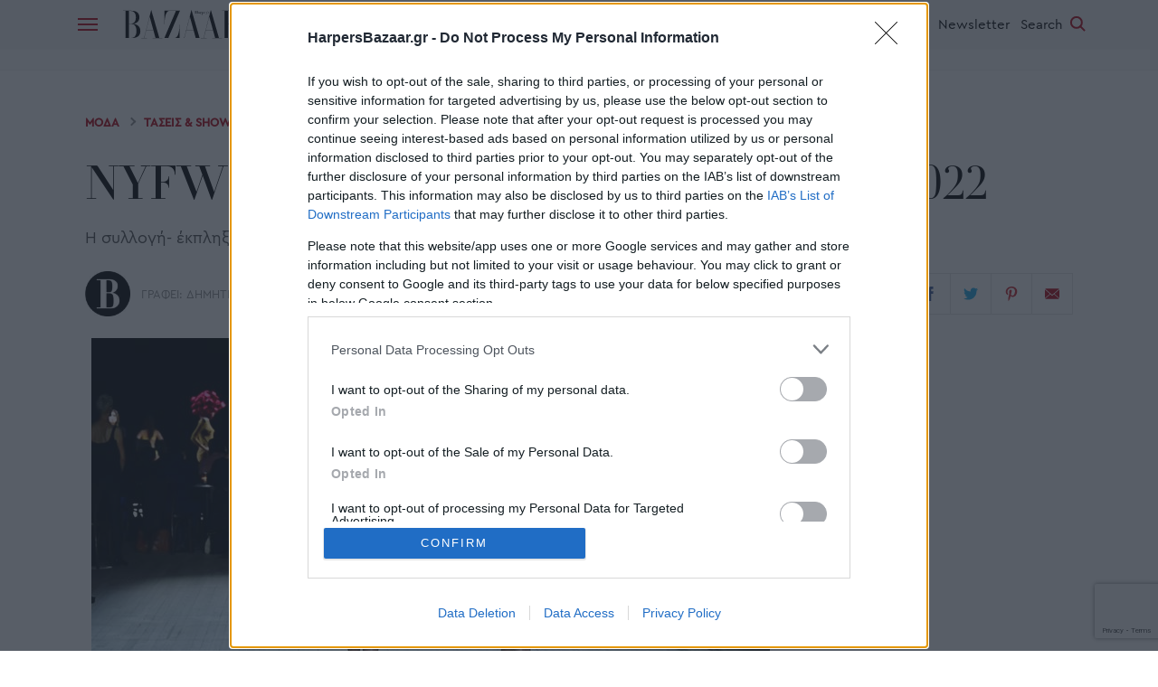

--- FILE ---
content_type: text/html; charset=utf-8
request_url: https://www.harpersbazaar.gr/moda/taseis-and-shows/21831/nyfw-ta-10-looks-tou-marc-jacobs-gia-to-2022
body_size: 38778
content:

<!doctype html>
<!--[if lt IE 7]>      <html class="no-js lt-ie9 lt-ie8 lt-ie7" lang="el"> <![endif]-->
<!--[if IE 7]>         <html class="no-js lt-ie9 lt-ie8" lang="el"> <![endif]-->
<!--[if IE 8]>         <html class="no-js lt-ie9" lang="el"> <![endif]-->
<!--[if gt IE 8]><!-->
<html class="no-js" lang="el">
<!--<![endif]-->
<head>


    
<script>var dataLayer = [{"dlVersion":1,"page":{"site":"Harper's Bazaar Greece","pageType":"Desktop","section":"ΑΡΘΡΑ","category":"ΜΟΔΑ","subcategory":"ΤΑΣΕΙΣ &AMP; SHOWS","keywords":["MARC JACOBS","ΕΒΔΟΜΑΔΑ ΜΟΔΑΣ ΝΕΑΣ ΥΟΡΚΗΣ"]}}];</script>    <style>
    #loader{border:12px solid #f3f3f3;border-radius:50%;border-top:12px solid #444;width:70px;height:70px;animation:spin 1s linear infinite}.centerpage{position:absolute;top:0;bottom:0;left:0;right:0;margin:auto}@media all{body{margin:0}header,main,nav,section{display:block}a{background-color:transparent}img{border:0}svg:not(:root){overflow:hidden}button{color:inherit;font:inherit;margin:0}button{overflow:visible}button{text-transform:none}button{-webkit-appearance:button;cursor:pointer}button::-moz-focus-inner{border:0;padding:0}@media print{*,:after,:before{color:#000!important;text-shadow:none!important;background:0 0!important;box-shadow:none!important}a,a:visited{text-decoration:underline}a[href]:after{content:" (" attr(href) ")"}img{page-break-inside:avoid}img{max-width:100%!important}h2,h3,p{orphans:3;widows:3}h2,h3{page-break-after:avoid}}a,body,div,h2,h3,header,iframe,img,li,nav,p,section,span,ul{margin:0;padding:0;border:0;font-size:100%;font:inherit;vertical-align:baseline}header,nav,section{display:block}body{line-height:1}ul{list-style:none}::selection{color:#fff;background-color:#000;text-shadow:none}::-moz-selection{color:#fff;background-color:#000;text-shadow:none}::-webkit-selection{color:#fff;background-color:#000;text-shadow:none}h2,h3{font-family:inherit;font-weight:300;color:#000}h2,h3{line-height:1.1}h2{margin-bottom:24px}h3{margin-bottom:12px}h2{font-size:46px}h3{font-size:34px}p{margin-bottom:24px;letter-spacing:0}ul{list-style-type:disc}ul{list-style-position:outside;padding-left:24px;margin-bottom:24px}@media only screen and (max-width:1170px){h2{font-size:38px}h3{font-size:29px}p{font-size:16px}h2,h3{line-height:1.1}p{line-height:1.6}}@media only screen and (max-width:670px){h2{font-size:28px}h3{font-size:21px}p{font-size:16px}h2,h3{line-height:1.1}p{line-height:1.6}}*,:after,:before{-webkit-box-sizing:border-box;-moz-box-sizing:border-box;box-sizing:border-box}body{width:100%;height:auto;margin:0;padding:0}body{font-family:Cera-Pro,sans-serif;font-size:16px;font-weight:400;line-height:1.6;color:#000;background-color:#fff;overflow:hidden;overflow-x:hidden;overflow-y:scroll;-webkit-tap-highlight-color:transparent}@media only screen and (max-width:1170px){body{-webkit-overflow-scrolling:touch}}button{font-family:inherit;font-size:inherit;line-height:inherit}img{vertical-align:middle;max-width:100%}a{color:#b30010;text-decoration:none}a:visited{color:#b30010}a:focus{outline:0}h2 a,h3 a,ul li a{font-size:inherit;line-height:inherit}button{display:inline-block;margin-bottom:12px;white-space:nowrap;vertical-align:middle;touch-action:manipulation;cursor:pointer;background-image:none;border:2px solid transparent;padding:9px 24px 8px 24px;-webkit-user-select:none;-moz-user-select:none;-ms-user-select:none;user-select:none;background-clip:padding-box;-webkit-transition:all .3s ease;transition:all .3s ease;font-size:16px;font-weight:700;line-height:1.6;text-align:center}button,button:active,button:focus{outline:0}button:visited{color:#b30010}button:active{background-image:none;outline:0;-webkit-transition:none;transition:none}.icon{display:inline-block;color:#000;fill:currentColor;height:1em;width:1em;line-height:1}.icon use{color:inherit;fill:currentColor}.text-center{text-align:center}ul.social{position:relative;width:auto;margin-top:0;margin-bottom:24px;padding-left:0;list-style:none;z-index:10;display:-webkit-inline-flex;display:inline-flex;-webkit-flex-direction:row;-ms-flex-direction:row;flex-direction:row;-webkit-flex-wrap:wrap;-ms-flex-wrap:wrap;flex-wrap:wrap;-ms-flex-pack:start;-webkit-justify-content:flex-start;justify-content:flex-start;-ms-flex-align:stretch;-webkit-align-items:stretch;align-items:stretch;-ms-flex-line-pack:stretch;-webkit-align-content:stretch;align-content:stretch}ul.social.full-width{width:100%}ul.social li{position:relative;display:inline-block;margin-right:8px;-ms-flex-order:0;-webkit-order:0;order:0;-webkit-flex-grow:0;-ms-flex-positive:0;flex-grow:0;-webkit-flex-shrink:1;-ms-flex-negative:1;flex-shrink:1;-webkit-flex-basis:auto;-ms-flex-preferred-size:auto;flex-basis:auto;-ms-flex-item-align:auto;-webkit-align-self:auto;align-self:auto}ul.social li:last-of-type{margin-right:0}ul.social li a{width:44px;height:44px;overflow:hidden;color:#4e4e4e;font-size:16px;border:1px solid;border-color:transparent;background-clip:padding-box;background-clip:border-box;display:-ms-flexbox;display:-webkit-flex;display:flex;-webkit-flex-direction:row;-ms-flex-direction:row;flex-direction:row;-webkit-flex-wrap:wrap;-ms-flex-wrap:wrap;flex-wrap:wrap;-ms-flex-pack:center;-webkit-justify-content:center;justify-content:center;-ms-flex-align:center;-webkit-align-items:center;align-items:center;-ms-flex-line-pack:stretch;-webkit-align-content:stretch;align-content:stretch}ul.social li a .icon{-webkit-flex-grow:0;-ms-flex-positive:0;flex-grow:0;-webkit-flex-shrink:1;-ms-flex-negative:1;flex-shrink:1;-webkit-flex-basis:auto;-ms-flex-preferred-size:auto;flex-basis:auto;color:inherit;line-height:inherit}main{position:relative;display:block;width:100%;height:auto;max-width:100%;background-color:#fff;-webkit-backface-visibility:hidden;-moz-backface-visibility:hidden;-ms-backface-visibility:hidden;-o-backface-visibility:hidden;backface-visibility:hidden}main{margin-top:0;margin-right:auto;margin-bottom:0;margin-left:auto}main{padding-top:0;padding-right:0;padding-bottom:0;padding-left:0}main section{position:relative;display:block;width:100%;height:auto;max-width:1140px;background-color:#fff}main section{margin-top:0;margin-right:auto;margin-bottom:0;margin-left:auto}main section{padding-top:24px;padding-right:24px;padding-bottom:24px;padding-left:24px}@media only screen and (max-width:670px){main section{padding-top:12px;padding-right:12px;padding-bottom:12px;padding-left:12px}}.item{position:relative;width:100%;height:auto}.item img{width:100%;height:auto}.item{margin-top:0;margin-right:0;margin-bottom:24px;margin-left:0}.item-image{position:relative;display:block;width:100%;height:auto;margin:0;padding:0}.item-image a{position:relative;display:block;width:100%;height:auto;overflow:hidden;cursor:pointer}.item-image a::before{content:"";position:absolute;top:0;right:auto;bottom:auto;left:0;display:block;width:100%;height:100%;background-color:rgba(179,0,16,.1);-webkit-transition:opacity .3s ease;transition:opacity .3s ease;opacity:0;z-index:5}.item-content{position:relative;text-align:left;z-index:10;background-color:#fff}.item-content.text-center{text-align:center}.item .item-content{padding-top:15px;padding-right:0;padding-bottom:0;padding-left:0}@media only screen and (max-width:670px){.item .item-content{padding-top:12px;padding-right:24px;padding-bottom:0;padding-left:24px}}.category-date{position:relative;width:100%;height:auto;margin:0 0 12px;display:-ms-flexbox;display:-webkit-flex;display:flex;-webkit-flex-direction:row;-ms-flex-direction:row;flex-direction:row;-webkit-flex-wrap:wrap;-ms-flex-wrap:wrap;flex-wrap:wrap;-ms-flex-pack:start;-webkit-justify-content:flex-start;justify-content:flex-start;-ms-flex-align:stretch;-webkit-align-items:stretch;align-items:stretch;-ms-flex-line-pack:stretch;-webkit-align-content:stretch;align-content:stretch}.item-content.text-center .category-date{-ms-flex-pack:center;-webkit-justify-content:center;justify-content:center}.category-date .category,.category-date .date{position:relative;display:inline-block;vertical-align:top;width:auto;height:auto;font-size:14px}.category-date .date{color:#8e8e8e}.category-date .category{color:#b30010;margin-right:8px;-webkit-transition:color .3s ease;transition:color .3s ease}.category-date{font-weight:500}.category-date{text-transform:uppercase}@media only screen and (max-width:1170px){.category-date .category,.category-date .date{font-size:13px}}@media only screen and (max-width:670px){.category-date{margin-bottom:0 0 8px}}@media only screen and (max-width:670px){.category-date .category,.category-date .date{font-size:11px}}.item-description{position:relative;padding:0;margin:0}.item-description h2,.item-description h3{position:relative;display:block;width:100%;height:auto;color:#000}.item-description h2 a,.item-description h3 a{color:inherit;-webkit-transition:color .3s ease;transition:color .3s ease}.item-description p{color:#000}.item-description h2,.item-description h3{font-family:Didot,Georgia,Times,serif}.item-description h2,.item-description h3{font-weight:400}@media only screen and (max-width:670px){.item .item-description h2,.item .item-description h3{margin-bottom:12px}}@media only screen and (max-width:670px){.item .item-description h2,.item .item-description h3{margin-bottom:12px}}.item-content .author{display:inline-block;font-size:13px;color:#8e8e8e;text-transform:uppercase;-webkit-transition:color .3s ease;transition:color .3s ease;cursor:pointer}.item-content .author span{color:#8e8e8e}@media only screen and (max-width:670px){.item-content .author{font-size:10px}}.item.top-story .item-content{width:100%;margin:0 auto}.item.top-story .item-content .item-description h2{text-transform:none}.item.top-story .item-content{max-width:90%}.item.top-story .item-content{padding:24px 48px}@media only screen and (max-width:1170px){.item.top-story .item-content{max-width:inherit}}@media only screen and (max-width:1170px){.item.top-story .item-content{padding:24px 24px 0}}@media only screen and (max-width:670px){.item.top-story .item-content{max-width:100%}}@media only screen and (max-width:670px){.item.top-story .item-content{padding:24px 0 0}}#main section .item:last-of-type{margin-bottom:0}.grid{position:relative;width:100%;height:auto;margin:0;display:-ms-flexbox;display:-webkit-flex;display:flex;-webkit-flex-direction:row;-ms-flex-direction:row;flex-direction:row;-webkit-flex-wrap:wrap;-ms-flex-wrap:wrap;flex-wrap:wrap;-ms-flex-pack:start;-webkit-justify-content:flex-start;justify-content:flex-start;-ms-flex-align:stretch;-webkit-align-items:stretch;align-items:stretch;-ms-flex-line-pack:stretch;-webkit-align-content:stretch;align-content:stretch}.grid>*{display:inline-block;vertical-align:top;width:auto;height:auto}.grid .item,.grid>*{-webkit-flex-grow:1;-ms-flex-positive:1;flex-grow:1;-webkit-flex-shrink:1;-ms-flex-negative:1;flex-shrink:1;-webkit-flex-basis:0;-ms-flex-preferred-size:0;flex-basis:0;-ms-flex-order:0;-webkit-order:0;order:0;-ms-flex-item-align:auto;-webkit-align-self:auto;align-self:auto;border-right:none}.grid .item .item-content,.grid>* .item-content{background-color:transparent}.grid .item:last-of-type,.grid>:last-of-type{margin-right:0}.grid .item,.grid>*{margin-bottom:24px}@media only screen and (max-width:670px){.grid .item,.grid>*{margin-bottom:12px}}@media only screen and (max-width:670px){.grid .item,.grid>*{padding-bottom:12px}}@media only screen and (max-width:1170px){.grid.horizontal-scroll-mq{width:auto;-ms-flex-pack:none;-webkit-flex-wrap:nowrap;-ms-flex-wrap:nowrap;flex-wrap:nowrap;overflow:hidden;overflow-x:auto;-webkit-overflow-scrolling:touch;-ms-overflow-style:-ms-autohiding-scrollbar;padding-left:24px}.grid.horizontal-scroll-mq::-webkit-scrollbar{width:0;background:0 0;display:none}.grid.horizontal-scroll-mq>*{-webkit-flex-grow:0;-ms-flex-positive:0;flex-grow:0;-webkit-flex-shrink:0;-ms-flex-negative:0;flex-shrink:0;-webkit-flex-basis:320px;-ms-flex-preferred-size:320px;flex-basis:320px;max-width:320px;margin-right:24px;margin-bottom:24px}.grid.horizontal-scroll-mq>:last-of-type{-webkit-flex-basis:344px;-ms-flex-preferred-size:344px;flex-basis:344px;max-width:344px;padding-right:24px;margin-right:0}}@media only screen and (max-width:670px){.grid.horizontal-scroll-mq{padding-left:12px}.grid.horizontal-scroll-mq>*{-webkit-flex-basis:300px;-ms-flex-preferred-size:300px;flex-basis:300px;max-width:300px;margin-right:12px}.grid.horizontal-scroll-mq>:last-of-type{-webkit-flex-basis:312px;-ms-flex-preferred-size:312px;flex-basis:312px;max-width:312px;padding-right:12px}}.marquee-media{position:relative;display:block;width:100%;height:200px;background-color:#fff;z-index:50}@media only screen and (max-width:1170px){.marquee-media{height:100px}}@media only screen and (max-width:670px){.marquee-media{height:70px}}.marquee-inner{position:relative;display:block;width:100%;height:100%;-webkit-background-size:cover;-moz-background-size:cover;-ms-background-size:cover;-o-background-size:cover;background-size:cover;background-position:center center;background-repeat:no-repeat;display:-ms-flexbox;display:-webkit-flex;display:flex;-webkit-flex-direction:row;-ms-flex-direction:row;flex-direction:row;-webkit-flex-wrap:wrap;-ms-flex-wrap:wrap;flex-wrap:wrap;-ms-flex-pack:center;-webkit-justify-content:center;justify-content:center;-ms-flex-align:center;-webkit-align-items:center;align-items:center;-ms-flex-line-pack:stretch;-webkit-align-content:stretch;align-content:stretch}.marquee-logo{position:relative;display:inline-block;vertical-align:middle;-webkit-flex-grow:0;-ms-flex-positive:0;flex-grow:0;-webkit-flex-shrink:1;-ms-flex-negative:1;flex-shrink:1;-webkit-flex-basis:auto;-ms-flex-preferred-size:auto;flex-basis:auto;color:#fff;z-index:10}.marquee-logo:focus,.marquee-logo:hover,.marquee-logo:visited{color:#fff}.marquee-logo .icon{display:block;color:inherit;font-size:653px;height:159px}@media only screen and (max-width:1170px){.marquee-logo .icon{font-size:370px;height:90px}}@media only screen and (max-width:670px){.marquee-logo .icon{font-size:220px;height:55px}}header{position:-webkit-sticky;position:sticky;transform:translate(0,0);transform:translate3d(0,0,0);top:0;width:100%;height:54px;margin:0 auto;will-change:position;background-color:#f4f4f4;z-index:200}.header-inner{position:relative;width:100%;height:auto;max-width:1140px;margin:0 auto;padding:0;display:-ms-flexbox;display:-webkit-flex;display:flex;-webkit-flex-direction:row;-ms-flex-direction:row;flex-direction:row;-webkit-flex-wrap:wrap;-ms-flex-wrap:wrap;flex-wrap:wrap;-ms-flex-pack:start;-webkit-justify-content:flex-start;justify-content:flex-start;-ms-flex-align:stretch;-webkit-align-items:stretch;align-items:stretch;-ms-flex-line-pack:stretch;-webkit-align-content:stretch;align-content:stretch}.controls-nav{position:relative;display:inline-block;width:auto;height:54px;z-index:10;display:-ms-flexbox;display:-webkit-flex;display:flex;-webkit-flex-direction:row;-ms-flex-direction:row;flex-direction:row;-webkit-flex-wrap:wrap;-ms-flex-wrap:wrap;flex-wrap:wrap;-ms-flex-pack:start;-webkit-justify-content:flex-start;justify-content:flex-start;-ms-flex-align:stretch;-webkit-align-items:stretch;align-items:stretch;-ms-flex-line-pack:stretch;-webkit-align-content:stretch;align-content:stretch}.controls-nav.left{-webkit-flex-grow:1;-ms-flex-positive:1;flex-grow:1;-webkit-flex-shrink:1;-ms-flex-negative:1;flex-shrink:1;-webkit-flex-basis:0;-ms-flex-preferred-size:0;flex-basis:0}.controls-nav.right{-webkit-flex-grow:0;-ms-flex-positive:0;flex-grow:0;-webkit-flex-shrink:1;-ms-flex-negative:1;flex-shrink:1;-webkit-flex-basis:auto;-ms-flex-preferred-size:auto;flex-basis:auto}@media only screen and (max-width:670px){.controls-nav.right{-webkit-flex-basis:54px;-ms-flex-preferred-size:54px;flex-basis:54px;max-width:54px}}.trigger-nav{position:relative;-webkit-flex-grow:0;-ms-flex-positive:0;flex-grow:0;-webkit-flex-shrink:1;-ms-flex-negative:1;flex-shrink:1;-webkit-flex-basis:54px;-ms-flex-preferred-size:54px;flex-basis:54px;max-width:54px;height:54px;padding:0;margin:0;margin-right:12px;background-color:transparent}.trigger-nav .icon{position:absolute;top:50%;right:auto;bottom:auto;left:50%;-webkit-transform:translate(-50%,-50%);transform:translate(-50%,-50%);display:block;width:22px;height:22px}.trigger-nav .icon .line{position:absolute;top:50%;right:auto;bottom:auto;left:0;-webkit-transform:translate(0,-50%);transform:translate(0,-50%);display:block;width:100%;height:2px;background-color:#b30010}.trigger-nav .icon .line:first-of-type{margin-top:-6px}.trigger-nav .icon .line:last-of-type{margin-top:6px}@media only screen and (min-width:1171px){.trigger-nav .icon .line{-webkit-transition:background-color .3s ease;transition:background-color .3s ease}}@media only screen and (max-width:670px){.trigger-nav{margin-right:0}}a.main-logo{position:relative;display:inline-block;width:auto;height:54px;-webkit-flex-grow:0;-ms-flex-positive:0;flex-grow:0;-webkit-flex-shrink:1;-ms-flex-negative:1;flex-shrink:1;-webkit-flex-basis:auto;-ms-flex-preferred-size:auto;flex-basis:auto;color:#000}a.main-logo .icon{font-size:131px;height:100%;color:inherit}@media only screen and (min-width:1171px){a.main-logo{-webkit-transition:color .3s ease;transition:color .3s ease;margin-right:24px}}@media only screen and (max-width:670px){a.main-logo{-webkit-flex-grow:1;-ms-flex-positive:1;flex-grow:1;-webkit-flex-shrink:1;-ms-flex-negative:1;flex-shrink:1;-webkit-flex-basis:0;-ms-flex-preferred-size:0;flex-basis:0;text-align:center}a.main-logo .icon{font-size:150px}}.navigation{position:relative;display:inline-block;-webkit-flex-grow:0;-ms-flex-positive:0;flex-grow:0;-webkit-flex-shrink:1;-ms-flex-negative:1;flex-shrink:1;-webkit-flex-basis:auto;-ms-flex-preferred-size:auto;flex-basis:auto;display:-ms-flexbox;display:-webkit-flex;display:flex;-webkit-flex-direction:row;-ms-flex-direction:row;flex-direction:row;-webkit-flex-wrap:wrap;-ms-flex-wrap:wrap;flex-wrap:wrap;-ms-flex-pack:center;-webkit-justify-content:center;justify-content:center;-ms-flex-align:stretch;-webkit-align-items:stretch;align-items:stretch;-ms-flex-line-pack:stretch;-webkit-align-content:stretch;align-content:stretch}.navigation a{position:relative;display:inline-block;padding:0 12px;cursor:pointer;height:54px;overflow:hidden;-webkit-flex-grow:0;-ms-flex-positive:0;flex-grow:0;-webkit-flex-shrink:1;-ms-flex-negative:1;flex-shrink:1;-webkit-flex-basis:auto;-ms-flex-preferred-size:auto;flex-basis:auto;-ms-flex-order:0;-webkit-order:0;order:0;-ms-flex-item-align:auto;-webkit-align-self:auto;align-self:auto;font-size:15px;color:#000;line-height:57px;font-weight:500;text-transform:uppercase}@media only screen and (min-width:1171px){.navigation a{-webkit-transition:color .3s ease;transition:color .3s ease}}@media only screen and (max-width:1170px){.navigation{display:none}}.controls-nav .connect p,.controls-nav .newsletter,.controls-nav a.trigger-search{position:relative;font-size:15px;line-height:54px;color:#000;font-weight:400}.controls-nav .connect{position:relative;display:inline-block;-webkit-flex-grow:0;-ms-flex-positive:0;flex-grow:0;-webkit-flex-shrink:1;-ms-flex-negative:1;flex-shrink:1;-webkit-flex-basis:auto;-ms-flex-preferred-size:auto;flex-basis:auto;margin-right:12px;cursor:pointer}.controls-nav .connect p{margin-bottom:0}.controls-nav .connect .submenu{display:inline-block;height:100%;display:-webkit-inline-flex;display:inline-flex;-webkit-flex-direction:row;-ms-flex-direction:row;flex-direction:row;-webkit-flex-wrap:wrap;-ms-flex-wrap:wrap;flex-wrap:wrap;-ms-flex-pack:start;-webkit-justify-content:flex-start;justify-content:flex-start;-ms-flex-align:stretch;-webkit-align-items:stretch;align-items:stretch;-ms-flex-line-pack:center;-webkit-align-content:center;align-content:center}.controls-nav .connect .submenu .social{margin-bottom:0}.controls-nav .connect .submenu .social li{margin-right:12px}.controls-nav .connect .submenu .social li:last-of-type{margin-right:0}@media only screen and (min-width:1171px){.controls-nav .connect .submenu{position:absolute;top:0;right:0;bottom:auto;left:auto;width:220px;height:100%;opacity:0;visibility:hidden;-ms-flex-align:end;-webkit-align-items:flex-end;align-items:flex-end}.controls-nav .connect .submenu .social{-ms-flex-pack:end;-webkit-justify-content:flex-end;justify-content:flex-end}.controls-nav .connect .submenu .social li a{-webkit-transition:color .3s ease;transition:color .3s ease}}@media only screen and (max-width:1170px){.controls-nav .connect p{display:none}.controls-nav .connect .submenu{position:relative;width:100%}.controls-nav .connect .submenu .social li{margin-right:0}}@media only screen and (max-width:670px){.controls-nav .connect{display:none}}.controls-nav .newsletter{-webkit-flex-grow:0;-ms-flex-positive:0;flex-grow:0;-webkit-flex-shrink:1;-ms-flex-negative:1;flex-shrink:1;-webkit-flex-basis:auto;-ms-flex-preferred-size:auto;flex-basis:auto;margin-right:12px}@media only screen and (min-width:1171px){.controls-nav .newsletter{-webkit-transition:color .3s ease;transition:color .3s ease}}@media only screen and (max-width:670px){.controls-nav .newsletter{display:none}}.trigger-search{display:inline-block;-webkit-flex-grow:0;-ms-flex-positive:0;flex-grow:0;-webkit-flex-shrink:1;-ms-flex-negative:1;flex-shrink:1;-webkit-flex-basis:auto;-ms-flex-preferred-size:auto;flex-basis:auto;background-color:transparent;margin-bottom:0;cursor:pointer;display:-ms-flexbox;display:-webkit-flex;display:flex;-webkit-flex-direction:row;-ms-flex-direction:row;flex-direction:row;-webkit-flex-wrap:wrap;-ms-flex-wrap:wrap;flex-wrap:wrap;-ms-flex-pack:center;-webkit-justify-content:center;justify-content:center;-ms-flex-align:center;-webkit-align-items:center;align-items:center;-ms-flex-line-pack:stretch;-webkit-align-content:stretch;align-content:stretch}.trigger-search span.icon{position:relative;display:inline-block;width:20px;height:20px;-webkit-transform:rotate(-45deg);transform:rotate(-45deg);-webkit-transform-origin:center center;transform-origin:center center;margin:0 8px;-webkit-flex-grow:0;-ms-flex-positive:0;flex-grow:0;-webkit-flex-shrink:1;-ms-flex-negative:1;flex-shrink:1;-webkit-flex-basis:auto;-ms-flex-preferred-size:auto;flex-basis:auto;-ms-flex-order:0;-webkit-order:0;order:0;-ms-flex-item-align:auto;-webkit-align-self:auto;align-self:auto}.trigger-search span.icon::after,.trigger-search span.icon::before{content:"";position:absolute;left:50%;-webkit-transform:translate(-50%,0);transform:translate(-50%,0)}.trigger-search span.icon::after{top:0;width:14px;height:14px;-webkit-border-radius:50%;-moz-border-radius:50%;border-radius:50%;background-clip:padding-box;border:2px solid #b30010}.trigger-search span.icon::before{bottom:0;width:2px;height:8px;background-color:#b30010}@media only screen and (min-width:1171px){.controls-nav .trigger-search span.icon::after,.controls-nav .trigger-search span.icon::before{-webkit-transition:all .3s ease;transition:all .3s ease}}@media only screen and (max-width:1170px){.trigger-search span.text{display:none}.trigger-search span.icon{margin:0 24px 0 12px}}@media only screen and (max-width:670px){.trigger-search{width:100%}.trigger-search span.icon{margin:0}}@media only screen and (min-width:1171px){#slider-top-articles{padding-top:0;padding-left:0;padding-right:0}}#slider-top-articles .item{margin-right:0;margin-bottom:0;counter-increment:step-counter}#slider-top-articles .item .item-content .item-description{display:-ms-flexbox;display:-webkit-flex;display:flex;-webkit-flex-direction:row;-ms-flex-direction:row;flex-direction:row;-webkit-flex-wrap:wrap;-ms-flex-wrap:wrap;flex-wrap:wrap;-ms-flex-pack:start;-webkit-justify-content:flex-start;justify-content:flex-start;-ms-flex-align:stretch;-webkit-align-items:stretch;align-items:stretch;-ms-flex-line-pack:stretch;-webkit-align-content:stretch;align-content:stretch}#slider-top-articles .item .item-content .item-description::before{content:counter(step-counter);position:relative;display:inline-block;-webkit-flex-grow:0;-ms-flex-positive:0;flex-grow:0;-webkit-flex-shrink:1;-ms-flex-negative:1;flex-shrink:1;-webkit-flex-basis:32px;-ms-flex-preferred-size:32px;flex-basis:32px;max-width:32px;height:32px;-webkit-border-radius:50%;-moz-border-radius:50%;border-radius:50%;background-clip:padding-box;border:1px solid #8e8e8e;font-size:18px;color:#4e4e4e;line-height:29px;font-weight:500;text-align:center}#slider-top-articles .item .item-content .item-description h3{position:relative;display:inline-block;vertical-align:top;width:auto;height:auto;padding:0 12px 0 8px;margin-bottom:0;-webkit-flex-grow:1;-ms-flex-positive:1;flex-grow:1;-webkit-flex-shrink:1;-ms-flex-negative:1;flex-shrink:1;-webkit-flex-basis:0;-ms-flex-preferred-size:0;flex-basis:0;font-family:Cera-Pro,sans-serif;font-size:14px;line-height:1.2em;color:#282828}@media only screen and (max-width:1170px){#slider-top-articles{overflow:hidden;padding-left:0;padding-right:0}}@media only screen and (max-width:670px){#slider-top-articles .item .item-content{padding-top:16px}#slider-top-articles .item .item-content .item-description::before{-webkit-flex-basis:30px;-ms-flex-preferred-size:30px;flex-basis:30px;max-width:30px;height:30px;font-size:17px;line-height:30px}#slider-top-articles .item .item-content .item-description h3{font-size:16px}}section.advertising-banner::before{content:"";position:absolute;top:0;right:auto;bottom:auto;left:50%;display:block;width:100vw;height:100%;-webkit-transform:translate(-50%,0);transform:translate(-50%,0);border-top:1px solid #f4f4f4;border-bottom:1px solid #f4f4f4;background-color:#f9f9f9}section.advertising-banner .banner-container{position:relative;display:block;width:auto;height:auto;margin:auto;text-align:center}@media only screen and (min-width:1171px){section.advertising-banner{padding-top:12px;padding-bottom:12px}}@media only screen and (min-width:1171px){.item-description h2+p{font-size:17px;margin-top:-15px}.item-description h2,.item-description h3{text-shadow:#333 .1px 0 0}}@media only screen and (max-width:1170px){.item-description h2+p{display:none}}@media only screen and (max-width:670px){.grid.horizontal-scroll-mq .item .item-content{padding-left:0;padding-right:0}}@media only screen and (min-width:1171px){.item.top-story h2{font-size:50px}}@media only screen and (max-width:670px){.marquee-media+header a.main-logo{display:none}.marquee-media+header .navigation{display:inline-block;-webkit-flex-grow:1;-ms-flex-positive:1;flex-grow:1;-webkit-flex-shrink:1;-ms-flex-negative:1;flex-shrink:1;-webkit-flex-basis:0;-ms-flex-preferred-size:0;flex-basis:0;text-align:center}.marquee-media+header .navigation a{font-size:14px;padding:0 8px}.marquee-media+header .navigation a:nth-child(n+4){display:none}}}/*! CSS Used keyframes */@keyframes spin{100%{transform:rotate(360deg)}}/*! CSS Used fontfaces */@font-face{font-family:Cera-Pro;src:url(https://www.harpersbazaar.gr/Content/fonts/cera/hinted-CeraPro-Regular.eot);src:url(https://www.harpersbazaar.gr/Content/fonts/cera/hinted-CeraPro-Regular.eot#iefix) format("embedded-opentype"),url(https://www.harpersbazaar.gr/Content/fonts/cera/hinted-CeraPro-Regular.woff2) format("woff2"),url(https://www.harpersbazaar.gr/Content/fonts/cera/hinted-CeraPro-Regular.woff) format("woff"),url(https://www.harpersbazaar.gr/Content/fonts/cera/hinted-CeraPro-Regular.svg#CeraPro-Regular) format("svg");font-weight:400;font-style:normal;font-display:swap}@font-face{font-family:Cera-Pro;src:url(https://www.harpersbazaar.gr/Content/fonts/cera/hinted-CeraPro-Medium.eot);src:url(https://www.harpersbazaar.gr/Content/fonts/cera/hinted-CeraPro-Medium.eot#iefix) format("embedded-opentype"),url(https://www.harpersbazaar.gr/Content/fonts/cera/hinted-CeraPro-Medium.woff2) format("woff2"),url(https://www.harpersbazaar.gr/Content/fonts/cera/hinted-CeraPro-Medium.woff) format("woff"),url(https://www.harpersbazaar.gr/Content/fonts/cera/hinted-CeraPro-Medium.svg#CeraPro-Medium) format("svg");font-weight:500;font-style:normal;font-display:swap}@font-face{font-family:Cera-Pro;src:url(https://www.harpersbazaar.gr/Content/fonts/cera/hinted-CeraPro-Italic.eot);src:url(https://www.harpersbazaar.gr/Content/fonts/cera/hinted-CeraPro-Italic.eot#iefix) format("embedded-opentype"),url(https://www.harpersbazaar.gr/Content/fonts/cera/hinted-CeraPro-Italic.woff2) format("woff2"),url(https://www.harpersbazaar.gr/Content/fonts/cera/hinted-CeraPro-Italic.woff) format("woff"),url(https://www.harpersbazaar.gr/Content/fonts/cera/hinted-CeraPro-Italic.svg#CeraPro-Italic) format("svg");font-weight:400;font-style:italic;font-display:swap}@font-face{font-family:Cera-Pro;src:url(https://www.harpersbazaar.gr/Content/fonts/cera/hinted-CeraPro-MediumItalic.eot);src:url(https://www.harpersbazaar.gr/Content/fonts/cera/hinted-CeraPro-MediumItalic.eot#iefix) format("embedded-opentype"),url(https://www.harpersbazaar.gr/Content/fonts/cera/hinted-CeraPro-MediumItalic.woff2) format("woff2"),url(https://www.harpersbazaar.gr/Content/fonts/cera/hinted-CeraPro-MediumItalic.woff) format("woff"),url(https://www.harpersbazaar.gr/Content/fonts/cera/hinted-CeraPro-MediumItalic.svg#CeraPro-MediumItalic) format("svg");font-weight:500;font-style:italic;font-display:swap}@font-face{font-family:Didot;src:url(https://www.harpersbazaar.gr/Content/fonts/didot/hinted-DidotGreek-HTF-L42-Light.eot);src:url(https://www.harpersbazaar.gr/Content/fonts/didot/hinted-DidotGreek-HTF-L42-Light.eot#iefix) format("embedded-opentype"),url(https://www.harpersbazaar.gr/Content/fonts/didot/hinted-DidotGreek-HTF-L42-Light.woff2) format("woff2"),url(https://www.harpersbazaar.gr/Content/fonts/didot/hinted-DidotGreek-HTF-L42-Light.woff) format("woff"),url(https://www.harpersbazaar.gr/Content/fonts/didot/hinted-DidotGreek-HTF-L42-Light.svg#DidotGreek-HTF-L42-Light) format("svg");font-weight:400;font-style:normal;font-display:swap}@font-face{font-family:Didot;src:url(https://www.harpersbazaar.gr/Content/fonts/didot/hinted-DidotGreek-HTF-B11-Bold.eot);src:url(https://www.harpersbazaar.gr/Content/fonts/didot/hinted-DidotGreek-HTF-B11-Bold.eot#iefix) format("embedded-opentype"),url(https://www.harpersbazaar.gr/Content/fonts/didot/hinted-DidotGreek-HTF-B11-Bold.woff2) format("woff2"),url(https://www.harpersbazaar.gr/Content/fonts/didot/hinted-DidotGreek-HTF-B11-Bold.woff) format("woff"),url(https://www.harpersbazaar.gr/Content/fonts/didot/hinted-DidotGreek-HTF-B11-Bold.svg#DidotGreek-HTF-B11-Bold) format("svg");font-weight:700;font-style:normal;font-display:swap}
        #side-navigation {visibility:hidden;}
</style>



    

    <script>
        var reconsent = window.localStorage.getItem('reconsent4');
        if (!reconsent) {
            window.localStorage.clear();
            window.localStorage.setItem('reconsent4', 'enforced');
            (function () {
                var cookies = document.cookie.split("; ");
                for (var c = 0; c < cookies.length; c++) {
                    var d = window.location.hostname.split(".");
                    while (d.length > 0) {
                        var cookieBase = encodeURIComponent(cookies[c].split(";")[0].split("=")[0]) + '=; expires=Thu, 01-Jan-1970 00:00:01 GMT; domain=' + d.join('.') + ' ;path=';
                        var p = location.pathname.split('/');
                        document.cookie = cookieBase + '/';
                        while (p.length > 0) {
                            document.cookie = cookieBase + p.join('/');
                            p.pop();
                        };
                        d.shift();
                    }
                }
            })();
        }
    </script>

    <script>
        window.onerror = function (msg, url, lineNo, columnNo, error) {
            return true;
        }
    </script>

    <script>
        window['gtag_enable_tcf_support'] = true; // SEE THIS: https://support.google.com/analytics/answer/10022331?hl=en
    </script>
    
    <script async src="https://www.googletagmanager.com/gtag/js?id=G-QDCFV4YT59"></script>
    <script>
        window.dataLayer = window.dataLayer || [];
        function gtag() { dataLayer.push(arguments); }
        gtag('consent', 'default', {
            'analytics_storage': 'granted',
            'ad_storage': 'granted',
            'wait_for_update': 1500
        });
        gtag('js', new Date());

        gtag('config', 'G-QDCFV4YT59');
    </script>
    


    
    <script>
        (function (w, d, s, l, i) {
            w[l] = w[l] || []; w[l].push({
                'gtm.start':
                    new Date().getTime(), event: 'gtm.js'
            }); var f = d.getElementsByTagName(s)[0],
                j = d.createElement(s), dl = l != 'dataLayer' ? '&l=' + l : ''; j.async = true; j.src =
                    'https://www.googletagmanager.com/gtm.js?id=' + i + dl; f.parentNode.insertBefore(j, f);
        })(window, document, 'script', 'dataLayer', 'GTM-M75XJPS');
    </script>



    <script>var IsArticlePage = 0;</script>

    
    <meta charset="utf-8">
    <meta property="fb:pages" content="115263876518141" />
    <meta http-equiv="X-UA-Compatible" content="IE=edge,chrome=1">
    <meta name="viewport" content="width=device-width, initial-scale=1">
    <title>NYFW | Τα 10 looks του Marc Jacobs για το 2022</title>
    <meta name="robots" content="index,follow" />
    <meta name="Googlebot" content="index,follow" />
    <meta name="MSNbot" content="index,follow" />
    <meta name="Slurp" content="index,follow" />
        <meta name="description" content="Η συλλογή- έκπληξη του Marc Jacobs στη λήξη της Εβδομάδα Μόδας της Νέας Υόρκης." />
                <link rel="canonical" href="https://www.harpersbazaar.gr/moda/taseis-and-shows/21831/nyfw-ta-10-looks-tou-marc-jacobs-gia-to-2022" />
                <meta property="og:locale" content="el_GR" />
    <meta property="og:site_name" content="Harpersbazaar.gr" />
    <meta property="og:url" content="https://www.harpersbazaar.gr/moda/taseis-and-shows/21831/nyfw-ta-10-looks-tou-marc-jacobs-gia-to-2022" />
    <meta property="og:image" content="https://www.harpersbazaar.gr/Content/ImagesDatabase/fbc/1200x630/pad/both/01/0187586abbe94a20885571ac89475247.jpg" />
    <meta name="twitter:image" content="https://www.harpersbazaar.gr/Content/ImagesDatabase/fbc/1200x630/pad/both/01/0187586abbe94a20885571ac89475247.jpg" />
    <meta property="og:image:type" content="image/jpeg" />
    <meta property="og:image:width" content="1200" />
    <meta property="og:image:height" content="630" />
    <meta property="og:title" content="NYFW | Τα 10 looks του Marc Jacobs για το 2022" />
    <meta name="twitter:title" content="NYFW | Τα 10 looks του Marc Jacobs για το 2022" />
    <meta property="og:description" content="Η συλλογή- έκπληξη στη λήξη της Εβδομάδα Μόδας της Νέας Υόρκης." />
    <meta name="twitter:description" content="Η συλλογή- έκπληξη στη λήξη της Εβδομάδα Μόδας της Νέας Υόρκης.">
    <meta property="og:type" content="article" />
    <meta property="fb:app_id" content="115263876518141" />
<meta name="twitter:card" content="summary_large_image" />
<meta name="twitter:site" content="@HarpersBazaargr" />
    <link rel="shortcut icon" type="image/x-icon" href="/content/favicons/favicon.ico" />
    <link rel="apple-touch-icon" sizes="180x180" href="/content/favicons/apple-touch-icon.png">
    <link rel="shortcut icon" type="image/png" sizes="32x32" href="/content/favicons/favicon-32x32.png">
    <link rel="shortcut icon" type="image/png" sizes="16x16" href="/content/favicons/favicon-16x16.png">
    <link rel="manifest" href="/content/favicons/site.webmanifest">
    <link rel="mask-icon" href="/content/favicons/safari-pinned-tab.svg" color="#000000">
    <meta name="apple-mobile-web-app-title" content="Harpers Bazaar">
    <meta name="application-name" content="Harpers Bazaar">
    <meta name="msapplication-TileColor" content="#000000">
    <meta name="theme-color" content="#ffffff">

    
    <link rel="amphtml" href="https://www.harpersbazaar.gr/moda/taseis-and-shows/21831/nyfw-ta-10-looks-tou-marc-jacobs-gia-to-2022?amp=true" />

    
    

    <script type="application/ld+json">
        {"@context":"http://schema.org","@type":"NewsArticle","@id":"https://www.harpersbazaar.gr/moda/taseis-and-shows/21831/nyfw-ta-10-looks-tou-marc-jacobs-gia-to-2022","description":"Η συλλογή- έκπληξη του Marc Jacobs στη λήξη της Εβδομάδα Μόδας της Νέας Υόρκης.","image":["https://www.harpersbazaar.gr/Content/ImagesDatabase/p/750x422/crop/both/01/0187586abbe94a20885571ac89475247.jpg","https://www.harpersbazaar.gr/Content/ImagesDatabase/p/696x522/crop/both/01/0187586abbe94a20885571ac89475247.jpg","https://www.harpersbazaar.gr/Content/ImagesDatabase/p/696x696/crop/both/01/0187586abbe94a20885571ac89475247.jpg"],"mainEntityOfPage":{"@context":"http://schema.org","@type":"WebPage","url":"https://www.harpersbazaar.gr/moda/taseis-and-shows/21831/nyfw-ta-10-looks-tou-marc-jacobs-gia-to-2022"},"url":"https://www.harpersbazaar.gr/moda/taseis-and-shows/21831/nyfw-ta-10-looks-tou-marc-jacobs-gia-to-2022","alternativeHeadline":"NYFW | Τα 10 looks του Marc Jacobs για το 2022","author":{"@context":"http://schema.org","@type":"Organization","name":"HarpersBazaar.gr","alternateName":"Harper's BAZAAR - Greece","sameAs":["https://www.facebook.com/harpersbazaar.gr/","https://twitter.com/HarpersBazaargr","https://www.instagram.com/harpersbazaargreece/"],"url":"https://www.harpersbazaar.gr/","address":{"@context":"http://schema.org","@type":"PostalAddress","email":"info@harpersbazaar.gr","addressCountry":"Greece","addressLocality":"Αθήνα","addressRegion":"GR","postalCode":"151 25","streetAddress":"Λεωφόρος Κηφισίας 40"},"contactPoint":{"@context":"http://schema.org","@type":"ContactPoint","areaServed":"GR","contactType":"customer service","telephone":"+30-210-6154200"},"logo":{"@context":"http://schema.org","@type":"ImageObject","url":"https://www.harpersbazaar.gr/content/images/logos/logo-310x310.png","height":310,"width":310}},"dateCreated":"2022-02-21T09:55:00+02:00","dateModified":"2022-02-21T14:56:23.49+02:00","datePublished":"2022-02-21T09:55:00+02:00","genre":"Μόδα","headline":"NYFW | Τα 10 looks του Marc Jacobs για το 2022","keywords":"Marc Jacobs,Εβδομάδα Μόδας Νέας Υόρκης","publisher":{"@context":"http://schema.org","@type":"Organization","name":"HarpersBazaar.gr","alternateName":"Harper's BAZAAR - Greece","sameAs":["https://www.facebook.com/harpersbazaar.gr/","https://twitter.com/HarpersBazaargr","https://www.instagram.com/harpersbazaargreece/"],"url":"https://www.harpersbazaar.gr/","address":{"@context":"http://schema.org","@type":"PostalAddress","email":"info@harpersbazaar.gr","addressCountry":"Greece","addressLocality":"Αθήνα","addressRegion":"GR","postalCode":"151 25","streetAddress":"Λεωφόρος Κηφισίας 40"},"contactPoint":{"@context":"http://schema.org","@type":"ContactPoint","areaServed":"GR","contactType":"customer service","telephone":"+30-210-6154200"},"logo":{"@context":"http://schema.org","@type":"ImageObject","url":"https://www.harpersbazaar.gr/content/images/logos/logo-310x310.png","height":310,"width":310}},"articleBody":"\n\tΜόλις 10 looks και καμία άλλη επεξήγηση πέρα από τον τίτλο \"Runway 2022\" ;και τη λεζάντα \"η ευτυχία, συνεχίζεται\", ήταν η συλλογή που παρουσίασε ο Marc Jacobs ;λίγο μετά τη λήξη της Εβδομάδας Μόδας της Νέας Υόρκης. Δυο μέρες μετά την ολοκλήρωση της, στις 18 Φεβρουαρίου, ο σχεδιαστής που έχει γράψει τη δική του ιστορία με τα runways του σ' αυτή, έστειλε με e-mail το ;lookbook της συλλογής του χωρίς να διευκρινίζει σε ποια σεζόν αναφέρεται ή αν θα είναι αυτή η μοναδική συλλογή του για το 2022. ;\n\n\n\n\tΟ Marc Jacobs ;είχε παρουσιάσει το τελευταίο του runway- για τη συλλογή Φθινόπωρο 2020- ;στη NYFW τον Φεβρουάριο του 2020, λίγο πριν το ξέσπασμα της πανδημίας και την επιβολή lockdowns. Τότε, ο σελέμπριτι σχεδιαστής είχε δηλώσει ότι θα κάνει λίγο πίσω για να σκεφτεί το επόμενο βήμα για το brand του και για τα ρούχα που σχεδιάζει, ενώ επέλεξε να μείνει μακριά από ψηφιακές πασαρέλες και films. ;\n\n\n\n\tΔιαβάστε Επίσης\n\n\t\n\t\t\n\t\t\t\n\t\t\n\n\t\t\n\t\t\t\n\t\t\t\tΟι συλλογές που ξεχώρισαν από την Εβδομάδα Μόδας της Νέας Υόρκης\n\t\t\t\n\t\t\n\t\n\n\n\n\tΤον Ιούνη του 2021, επέστρεψε ωστόσο στα catwalks παρουσιάζοντας την κολεξιόν Fall 2021 στη ;Δημόσια ;Βιβλιοθήκη ;στη Νέα Υόρκη, μία συλλογή που το fashion crowd και οι insiders υποδέχτηκαν με ενθουσιασμό. Σουρεαλισμός, δράμα και φουτουρισμός σε XXL μέγεθος σ' εκείνη τη συλλογή δημιούργησαν προσδοκίες για το επόμενο μεγάλο show του Jacobs. Αυτό που τελικά ήρθε με τη μορφή ...ψηφιακού book. ;\n\n\nΗ συλλογή ; \"Runway 2022\"\n\n\n\tTo drama και οι oversized σιλουέτες δεν απουσιάζουν από τα 10 ;looks ;αυτής τη συλλογής με τις φούστες των μοντέλων που φωτογραφήθηκαν- φυσικά, οι αδελφές Bella και Gigi Hadid είναι αυτές που ποζάρουν πρώτες!- να διαθέτουν ;floor-sweeping μήκος, τα puffer vests να γίνονται κάτι περισσότερο από ογκώδη και τo puffer coat της συλλογής να μοιάζει πραγματικά με πάπλωμα φορεμένο ως πανωφόρι. Κάποια από τα τοπ στα σύνολα της συλλογής θυμίζουν ;αποδομημένες κλωστές, ενώ τα denim looks των αδελφών Hadid ;διαθέτουν ξέφτια αλλά και πούλιες. ;\n\n\n\n\tΗ goth αισθητική που αποτυπώνεται στις σιλουέτες και το μακιγιάζ των μοντέλων συναντά την αισθητική του streetwear ;και τη θεατρικότητα σε μια συλλογή που όπως έγραψε και το WWD \"με πολύ λίγα μπόρεσε να πει πολλά\". ;\n\n\nΔείτε τη συλλογή στο ποστ του brand ;:\n\n\n\t\n\t\t\n\t\t\t\n\t\t\t\t\n\t\t\t\t\n\n\t\t\t\t\n\t\t\t\t\t\n\t\t\t\t\t\n\n\t\t\t\t\t\n\t\t\t\t\t\n\t\t\t\t\n\t\t\t\n\n\t\t\t\n\t\t\t\n\n\t\t\t\n\t\t\t\t\n\t\t\t\n\n\t\t\t\n\t\t\t\t\n\t\t\t\t\tView this post on Instagram\n\t\t\t\t\n\t\t\t\n\n\t\t\t\n\t\t\t\n\n\t\t\t\n\t\t\t\t\n\t\t\t\t\t\n\t\t\t\t\t\n\n\t\t\t\t\t\n\t\t\t\t\t\n\n\t\t\t\t\t\n\t\t\t\t\t\n\t\t\t\t\n\n\t\t\t\t\n\t\t\t\t\t\n\t\t\t\t\t\n\n\t\t\t\t\t\n\t\t\t\t\t\n\t\t\t\t\n\n\t\t\t\t\n\t\t\t\t\t\n\t\t\t\t\t\n\n\t\t\t\t\t\n\t\t\t\t\t\n\n\t\t\t\t\t\n\t\t\t\t\t\n\t\t\t\t\n\t\t\t\n\n\t\t\t\n\t\t\t\t\n\t\t\t\t\n\n\t\t\t\t\n\t\t\t\t\n\t\t\t\n\n\t\t\t\n\t\t\t\tA post shared by Marc Jacobs (@themarcjacobs)\n\t\t\t\n\t\t\n\t\n\t\n\n\n\n"}
    </script>

            <script type="application/ld+json">
                {"@context":"http://schema.org","@type":"BreadcrumbList","itemListElement":[{"@context":"http://schema.org","@type":"ListItem","name":"Μόδα","item":{"@context":"http://schema.org","@type":"WebPage","@id":"/moda","name":"Μόδα","url":"/moda"},"position":1},{"@context":"http://schema.org","@type":"ListItem","name":"Τάσεις &amp; Shows","item":{"@context":"http://schema.org","@type":"WebPage","@id":"/moda/taseis-and-shows","name":"Τάσεις &amp; Shows","url":"/moda/taseis-and-shows"},"position":2}]}
            </script>



    <link rel="stylesheet" href="https://cdn.jsdelivr.net/npm/swiper@10/swiper-bundle.min.css" />
    
    <style>
        /*    .hideelement {
                            visibility: hidden;
                        }
                */
        #loader {
            border: 12px solid #f3f3f3;
            border-radius: 50%;
            border-top: 12px solid #444444;
            width: 70px;
            height: 70px;
            animation: spin 1s linear infinite;
        }

        @keyframes spin {
            100% {
                transform: rotate(360deg);
            }
        }

        .centerpage {
            position: absolute;
            top: 0;
            bottom: 0;
            left: 0;
            right: 0;
            margin: auto;
        }

        /*        @media only screen and (max-width: 650px) {
                    .qc-cmp2-summary-section {
                        height: 70vh !important;
                        overflow-y: scroll !important;
                        zoom: 100% !important;
                    }
                }
        */
        .footer-membership {
            position: relative;
            width: 100%;
            height: auto;
            padding: 12px 0;
            text-align: center;
            border-top: 1px solid rgba(0, 0, 0, 0.1);
        }

            .footer-membership p {
                margin: 0px;
                font-size: 12px;
                color: #000000;
                line-height: 35px;
            }
    </style>
    <link href="/content/sitecss?v=V69Q03_uH6MuFxJN7p2Sj5IefOeeFWisKebjbDfF0fM1" rel="stylesheet"/>

    <link href="/content/widgets/flippingcardsCss?v=MySjU_qY-i3iZbc2VHFXdKvFiAIpE1Ka5OdGY6GIWo01" rel="stylesheet"/>



    
    
    <style>
        .bannerlazy {
            position: absolute;
        }
    </style>

    
    <script>(function(){/*

 Copyright The Closure Library Authors.
 SPDX-License-Identifier: Apache-2.0
*/
'use strict';var g=function(a){var b=0;return function(){return b<a.length?{done:!1,value:a[b++]}:{done:!0}}},l=this||self,m=/^[\w+/_-]+[=]{0,2}$/,p=null,q=function(){},r=function(a){var b=typeof a;if("object"==b)if(a){if(a instanceof Array)return"array";if(a instanceof Object)return b;var c=Object.prototype.toString.call(a);if("[object Window]"==c)return"object";if("[object Array]"==c||"number"==typeof a.length&&"undefined"!=typeof a.splice&&"undefined"!=typeof a.propertyIsEnumerable&&!a.propertyIsEnumerable("splice"))return"array";
if("[object Function]"==c||"undefined"!=typeof a.call&&"undefined"!=typeof a.propertyIsEnumerable&&!a.propertyIsEnumerable("call"))return"function"}else return"null";else if("function"==b&&"undefined"==typeof a.call)return"object";return b},u=function(a,b){function c(){}c.prototype=b.prototype;a.prototype=new c;a.prototype.constructor=a};var v=function(a,b){Object.defineProperty(l,a,{configurable:!1,get:function(){return b},set:q})};var y=function(a,b){this.b=a===w&&b||"";this.a=x},x={},w={};var aa=function(a,b){a.src=b instanceof y&&b.constructor===y&&b.a===x?b.b:"type_error:TrustedResourceUrl";if(null===p)b:{b=l.document;if((b=b.querySelector&&b.querySelector("script[nonce]"))&&(b=b.nonce||b.getAttribute("nonce"))&&m.test(b)){p=b;break b}p=""}b=p;b&&a.setAttribute("nonce",b)};var z=function(){return Math.floor(2147483648*Math.random()).toString(36)+Math.abs(Math.floor(2147483648*Math.random())^+new Date).toString(36)};var A=function(a,b){b=String(b);"application/xhtml+xml"===a.contentType&&(b=b.toLowerCase());return a.createElement(b)},B=function(a){this.a=a||l.document||document};B.prototype.appendChild=function(a,b){a.appendChild(b)};var C=function(a,b,c,d,e,f){try{var k=a.a,h=A(a.a,"SCRIPT");h.async=!0;aa(h,b);k.head.appendChild(h);h.addEventListener("load",function(){e();d&&k.head.removeChild(h)});h.addEventListener("error",function(){0<c?C(a,b,c-1,d,e,f):(d&&k.head.removeChild(h),f())})}catch(n){f()}};var ba=l.atob("aHR0cHM6Ly93d3cuZ3N0YXRpYy5jb20vaW1hZ2VzL2ljb25zL21hdGVyaWFsL3N5c3RlbS8xeC93YXJuaW5nX2FtYmVyXzI0ZHAucG5n"),ca=l.atob("WW91IGFyZSBzZWVpbmcgdGhpcyBtZXNzYWdlIGJlY2F1c2UgYWQgb3Igc2NyaXB0IGJsb2NraW5nIHNvZnR3YXJlIGlzIGludGVyZmVyaW5nIHdpdGggdGhpcyBwYWdlLg=="),da=l.atob("RGlzYWJsZSBhbnkgYWQgb3Igc2NyaXB0IGJsb2NraW5nIHNvZnR3YXJlLCB0aGVuIHJlbG9hZCB0aGlzIHBhZ2Uu"),ea=function(a,b,c){this.b=a;this.f=new B(this.b);this.a=null;this.c=[];this.g=!1;this.i=b;this.h=c},F=function(a){if(a.b.body&&!a.g){var b=
function(){D(a);l.setTimeout(function(){return E(a,3)},50)};C(a.f,a.i,2,!0,function(){l[a.h]||b()},b);a.g=!0}},D=function(a){for(var b=G(1,5),c=0;c<b;c++){var d=H(a);a.b.body.appendChild(d);a.c.push(d)}b=H(a);b.style.bottom="0";b.style.left="0";b.style.position="fixed";b.style.width=G(100,110).toString()+"%";b.style.zIndex=G(2147483544,2147483644).toString();b.style["background-color"]=I(249,259,242,252,219,229);b.style["box-shadow"]="0 0 12px #888";b.style.color=I(0,10,0,10,0,10);b.style.display=
"flex";b.style["justify-content"]="center";b.style["font-family"]="Roboto, Arial";c=H(a);c.style.width=G(80,85).toString()+"%";c.style.maxWidth=G(750,775).toString()+"px";c.style.margin="24px";c.style.display="flex";c.style["align-items"]="flex-start";c.style["justify-content"]="center";d=A(a.f.a,"IMG");d.className=z();d.src=ba;d.style.height="24px";d.style.width="24px";d.style["padding-right"]="16px";var e=H(a),f=H(a);f.style["font-weight"]="bold";f.textContent=ca;var k=H(a);k.textContent=da;J(a,
e,f);J(a,e,k);J(a,c,d);J(a,c,e);J(a,b,c);a.a=b;a.b.body.appendChild(a.a);b=G(1,5);for(c=0;c<b;c++)d=H(a),a.b.body.appendChild(d),a.c.push(d)},J=function(a,b,c){for(var d=G(1,5),e=0;e<d;e++){var f=H(a);b.appendChild(f)}b.appendChild(c);c=G(1,5);for(d=0;d<c;d++)e=H(a),b.appendChild(e)},G=function(a,b){return Math.floor(a+Math.random()*(b-a))},I=function(a,b,c,d,e,f){return"rgb("+G(Math.max(a,0),Math.min(b,255)).toString()+","+G(Math.max(c,0),Math.min(d,255)).toString()+","+G(Math.max(e,0),Math.min(f,
255)).toString()+")"},H=function(a){a=A(a.f.a,"DIV");a.className=z();return a},E=function(a,b){0>=b||null!=a.a&&0!=a.a.offsetHeight&&0!=a.a.offsetWidth||(fa(a),D(a),l.setTimeout(function(){return E(a,b-1)},50))},fa=function(a){var b=a.c;var c="undefined"!=typeof Symbol&&Symbol.iterator&&b[Symbol.iterator];b=c?c.call(b):{next:g(b)};for(c=b.next();!c.done;c=b.next())(c=c.value)&&c.parentNode&&c.parentNode.removeChild(c);a.c=[];(b=a.a)&&b.parentNode&&b.parentNode.removeChild(b);a.a=null};var ia=function(a,b,c,d,e){var f=ha(c),k=function(n){n.appendChild(f);l.setTimeout(function(){f?(0!==f.offsetHeight&&0!==f.offsetWidth?b():a(),f.parentNode&&f.parentNode.removeChild(f)):a()},d)},h=function(n){document.body?k(document.body):0<n?l.setTimeout(function(){h(n-1)},e):b()};h(3)},ha=function(a){var b=document.createElement("div");b.className=a;b.style.width="1px";b.style.height="1px";b.style.position="absolute";b.style.left="-10000px";b.style.top="-10000px";b.style.zIndex="-10000";return b};var K={},L=null;var M=function(){},N="function"==typeof Uint8Array,O=function(a,b){a.b=null;b||(b=[]);a.j=void 0;a.f=-1;a.a=b;a:{if(b=a.a.length){--b;var c=a.a[b];if(!(null===c||"object"!=typeof c||Array.isArray(c)||N&&c instanceof Uint8Array)){a.g=b-a.f;a.c=c;break a}}a.g=Number.MAX_VALUE}a.i={}},P=[],Q=function(a,b){if(b<a.g){b+=a.f;var c=a.a[b];return c===P?a.a[b]=[]:c}if(a.c)return c=a.c[b],c===P?a.c[b]=[]:c},R=function(a,b,c){a.b||(a.b={});if(!a.b[c]){var d=Q(a,c);d&&(a.b[c]=new b(d))}return a.b[c]};
M.prototype.h=N?function(){var a=Uint8Array.prototype.toJSON;Uint8Array.prototype.toJSON=function(){var b;void 0===b&&(b=0);if(!L){L={};for(var c="ABCDEFGHIJKLMNOPQRSTUVWXYZabcdefghijklmnopqrstuvwxyz0123456789".split(""),d=["+/=","+/","-_=","-_.","-_"],e=0;5>e;e++){var f=c.concat(d[e].split(""));K[e]=f;for(var k=0;k<f.length;k++){var h=f[k];void 0===L[h]&&(L[h]=k)}}}b=K[b];c=[];for(d=0;d<this.length;d+=3){var n=this[d],t=(e=d+1<this.length)?this[d+1]:0;h=(f=d+2<this.length)?this[d+2]:0;k=n>>2;n=(n&
3)<<4|t>>4;t=(t&15)<<2|h>>6;h&=63;f||(h=64,e||(t=64));c.push(b[k],b[n],b[t]||"",b[h]||"")}return c.join("")};try{return JSON.stringify(this.a&&this.a,S)}finally{Uint8Array.prototype.toJSON=a}}:function(){return JSON.stringify(this.a&&this.a,S)};var S=function(a,b){return"number"!==typeof b||!isNaN(b)&&Infinity!==b&&-Infinity!==b?b:String(b)};M.prototype.toString=function(){return this.a.toString()};var T=function(a){O(this,a)};u(T,M);var U=function(a){O(this,a)};u(U,M);var ja=function(a,b){this.c=new B(a);var c=R(b,T,5);c=new y(w,Q(c,4)||"");this.b=new ea(a,c,Q(b,4));this.a=b},ka=function(a,b,c,d){b=new T(b?JSON.parse(b):null);b=new y(w,Q(b,4)||"");C(a.c,b,3,!1,c,function(){ia(function(){F(a.b);d(!1)},function(){d(!0)},Q(a.a,2),Q(a.a,3),Q(a.a,1))})};var la=function(a,b){V(a,"internal_api_load_with_sb",function(c,d,e){ka(b,c,d,e)});V(a,"internal_api_sb",function(){F(b.b)})},V=function(a,b,c){a=l.btoa(a+b);v(a,c)},W=function(a,b,c){for(var d=[],e=2;e<arguments.length;++e)d[e-2]=arguments[e];e=l.btoa(a+b);e=l[e];if("function"==r(e))e.apply(null,d);else throw Error("API not exported.");};var X=function(a){O(this,a)};u(X,M);var Y=function(a){this.h=window;this.a=a;this.b=Q(this.a,1);this.f=R(this.a,T,2);this.g=R(this.a,U,3);this.c=!1};Y.prototype.start=function(){ma();var a=new ja(this.h.document,this.g);la(this.b,a);na(this)};
var ma=function(){var a=function(){if(!l.frames.googlefcPresent)if(document.body){var b=document.createElement("iframe");b.style.display="none";b.style.width="0px";b.style.height="0px";b.style.border="none";b.style.zIndex="-1000";b.style.left="-1000px";b.style.top="-1000px";b.name="googlefcPresent";document.body.appendChild(b)}else l.setTimeout(a,5)};a()},na=function(a){var b=Date.now();W(a.b,"internal_api_load_with_sb",a.f.h(),function(){var c;var d=a.b,e=l[l.btoa(d+"loader_js")];if(e){e=l.atob(e);
e=parseInt(e,10);d=l.btoa(d+"loader_js").split(".");var f=l;d[0]in f||"undefined"==typeof f.execScript||f.execScript("var "+d[0]);for(;d.length&&(c=d.shift());)d.length?f[c]&&f[c]!==Object.prototype[c]?f=f[c]:f=f[c]={}:f[c]=null;c=Math.abs(b-e);c=1728E5>c?0:c}else c=-1;0!=c&&(W(a.b,"internal_api_sb"),Z(a,Q(a.a,6)))},function(c){Z(a,c?Q(a.a,4):Q(a.a,5))})},Z=function(a,b){a.c||(a.c=!0,a=new l.XMLHttpRequest,a.open("GET",b,!0),a.send())};(function(a,b){l[a]=function(c){for(var d=[],e=0;e<arguments.length;++e)d[e-0]=arguments[e];l[a]=q;b.apply(null,d)}})("__d3lUW8vwsKlB__",function(a){"function"==typeof window.atob&&(a=window.atob(a),a=new X(a?JSON.parse(a):null),(new Y(a)).start())});}).call(this);

window.__d3lUW8vwsKlB__("[base64]");</script>

 <script async id="ebx" src="//applets.ebxcdn.com/ebx.js"></script>
 
 <!-- Project Agora -->
 <script async src="//htagpa.tech/c/harpersbazaar.gr.js" defer></script>
    



    <link rel="preconnect" href="https://tags.crwdcntrl.net">
    <link rel="preconnect" href="https://bcp.crwdcntrl.net">
    <link rel="dns-prefetch" href="https://tags.crwdcntrl.net">
    <link rel="dns-prefetch" href="https://bcp.crwdcntrl.net">


<!--ad-provider-membrana-->
<!--<script async="async" src="https://securepubads.g.doubleclick.net/tag/js/gpt.js"></script>-->
<!--<script async="async" src="https://cdn.membrana.media/hrp/ym.js"></script>-->

<!--ad-provider-membrana-->

<!--Rewarded_Ad_Membrana Place ADWALL-->
<script>
window.addEventListener('load', function () {
    setTimeout(function () {
        var s = document.createElement('script');
        s.src = "https://cdn.membrana.media/pub_scripts/attika/ym.js?site=hrp&ad_unit_code=HRP_ADWALL";
        s.async = true;    // να φορτώνει ασύγχρονα
        s.defer = true;    // να μη μπλοκάρει το parsing
        document.body.appendChild(s);
    }, 6000); // 15 δευτερόλεπτα μετά τη φόρτωση
});
</script>
<!--<script async="async" src="https://cdn.membrana.media/pub_scripts/attika/ym.js?site=hrp&ad_unit_code=HRP_ADWALL"></script>-->
<!--Rewarded_Ad_Membrana Place ADWALL-->





        <script>
            (function () {
                var insertLotameJs = function (tcData) {
                    let lotamePromise = new Promise(function (resolveProc, rejectProc) {
                        !function () {
                            window.googletag = window.googletag || {};
                            window.googletag.cmd = window.googletag.cmd || [];
                            var audTargetingKey = 'lotame';
                            var lotameClientId = '16329';
                            var panoramaIdTargetingKey = 'lpanoramaid';
                            var audLocalStorageKey = 'lotame_' + lotameClientId + '_auds';

                            // Immediately load audiences and Panorama ID from local storage
                            try {
                                var storedAuds = window.localStorage.getItem(audLocalStorageKey) || '';
                                if (storedAuds) {
                                    googletag.cmd.push(function () {
                                        window.googletag.pubads().setTargeting(audTargetingKey, storedAuds.split(','));
                                    });
                                }

                                var localStoragePanoramaID = window.localStorage.getItem('panoramaId') || '';
                                if (localStoragePanoramaID) {
                                    googletag.cmd.push(function () {
                                        window.googletag.pubads().setTargeting(panoramaIdTargetingKey, localStoragePanoramaID);
                                    });
                                }
                            } catch (e) {
                            }

                            // Callback when targeting audience is ready to push latest audience data
                            var audienceReadyCallback = function (profile) {

                                // Get audiences as an array
                                var lotameAudiences = profile.getAudiences() || [];

                                // Set the new target audiences for call to Google
                                googletag.cmd.push(function () {
                                    window.googletag.pubads().setTargeting(audTargetingKey, lotameAudiences);
                                });

                                // Get the PanoramaID to set at Google
                                var lotamePanoramaID = profile.getPanoramaId() || '';
                                if (lotamePanoramaID) {
                                    googletag.cmd.push(function () {
                                        window.googletag.pubads().setTargeting(panoramaIdTargetingKey, lotamePanoramaID);
                                    });
                                }

                                // Pankak
                                resolveProc();
                            };


                            var lotameTagInput = {
                                data: dataLayer[0].page,
                                config: {
                                    clientId: Number(lotameClientId),
                                    audienceLocalStorage: audLocalStorageKey,
                                    autoRun: true,
                                    onProfileReady: audienceReadyCallback,
                                    onTagReady: function (namespace) {
                                        console.log("Lotame OnTagReady namespace:", namespace);
                                    }
                                }
                            };

                            // Lotame initialization
                            var lotameConfig = lotameTagInput.config || {};
                            var namespace = window['lotame_' + lotameConfig.clientId] = {};
                            namespace.config = lotameConfig;
                            namespace.data = lotameTagInput.data || {};
                            namespace.cmd = namespace.cmd || [];
                        }();
                        var s = document.createElement('script');
                        s.type = 'text/javascript';
                        s.async = true;
                        var x = document.getElementsByTagName('script')[0];
                        x.parentNode.insertBefore(s, x);
                        s.src = 'https://tags.crwdcntrl.net/lt/c/16329/lt.min.js';
                    });

                    return lotamePromise;
                };

                var insertProcterAndGambleJs = function (tcData) {
                    let procterAndGamblePromise = new Promise(function (resolveProc, rejectProc) {
                        resolveProc();
                        return;
                        if (tcData) {
                            var s = document.createElement('script');
                            s.type = 'text/javascript';
                            s.async = true;
                            var x = document.getElementsByTagName('script')[0];
                            x.parentNode.insertBefore(s, x);
                            s.addEventListener("load", function (event) {
                                //if gdpr is not relevant, null values are passed for gdpr related parameters
                                //if gdpr is relevant, send gdpr and gdpr consent values
                                //if ccpa is not relevant, null values are passed for ccpa related parameters
                                //if ccpa is relevant, send ccpa value
                                //see integration guide for gdpr and ccpa details
                                //bpid = business partner id, this is a unique code for identifying partner data to P&G
                                var metadata = {
                                    gdpr: ~~tcData.gdprApplies,
                                    gdpr_consent: null,
                                    ccpa: null,
                                    bp_id: "attica2"
                                };

                                if (tcData.purpose.consents[1] &&
                                    tcData.vendor.consents[577] &&
                                    tcData.vendor.consents[89] &&
                                    (tcData.purpose.consents[2] || tcData.purpose.legitimateInterests[2]) &&
                                    (tcData.purpose.consents[3] || tcData.purpose.legitimateInterests[3]) &&
                                    (tcData.purpose.consents[4] || tcData.purpose.legitimateInterests[4]) &&
                                    (tcData.purpose.consents[5] || tcData.purpose.legitimateInterests[5]) &&
                                    (tcData.purpose.consents[6] || tcData.purpose.legitimateInterests[6]) &&
                                    (tcData.purpose.consents[7] || tcData.purpose.legitimateInterests[7]) &&
                                    (tcData.purpose.consents[8] || tcData.purpose.legitimateInterests[8]) &&
                                    (tcData.purpose.consents[9] || tcData.purpose.legitimateInterests[9])
                                ) {
                                    metadata.gdpr_consent = tcData.tcString;
                                }

                                //required configuration parameters do not change
                                var config = {
                                    name: "P&G",
                                    pixelUrl: "https://pandg.tapad.com/tag"
                                };

                                //initialize tag object
                                var tagger = Tapad.init(metadata, config);

                                //prepare object for passing custom data parameters
                                //object can be empty if passing no custom data parameters
                                //one or more additional parameters can be added - depending on availability
                                var data = {
                                    category: dataLayer[0] ? dataLayer[0].page ? dataLayer[0].page.category ?? "" : "" : ""
                                    //sample custom parameters
                                    //category: "Parenting",
                                    //age_range: "26_30",
                                    //gender: "female"
                                };

                                //for more information on firing the tag on custom events see the integration guide
                                //fire tag sync when ready
                                tagger.sync(data).then(console.log);
                                // Pankak
                                resolveProc();
                            });
                            s.src = 'https://pghub.io/js/pandg-sdk.js';
                        }
                        else {
                            // Pankak
                            resolveProc();
                        }
                    });
                    return procterAndGamblePromise;
                };

                // Pubmatic
                var insertPubmaticJs = function (tcData) {
                    let pubmaticPromise = new Promise(function (resolveProc, rejectProc) {
                        var PWT = {}; //Initialize Namespace
                        var googletag = googletag || {};
                        googletag.cmd = googletag.cmd || [];
                        PWT.jsLoaded = function () { //PubMatic pwt.js on load callback is used to load GPT
                            resolveProc();
                        };
                        // Failsafe to call gpt. 500 ms timeout can be updated as per publisher preference.
                        setTimeout(resolveProc, 500);


                        (function () {
                            var purl = window.location.href;
                            var url = '//ads.pubmatic.com/AdServer/js/pwt/161695/7796';
                            var profileVersionId = '';
                            if (purl.indexOf('pwtv=') > 0) {
                                var regexp = /pwtv=(.*?)(&|$)/g;
                                var matches = regexp.exec(purl);
                                if (matches.length >= 2 && matches[1].length > 0) {
                                    profileVersionId = '/' + matches[1];
                                }
                            }
                            var wtads = document.createElement('script');
                            wtads.async = true;
                            wtads.type = 'text/javascript';
                            wtads.src = url + profileVersionId + '/pwt.js';
                            var node = document.getElementsByTagName('script')[0];
                            node.parentNode.insertBefore(wtads, node);
                        })();
                    });
                    return pubmaticPromise;
                }

                var insertGoogleAdManager = function (tcData) {
                    window.googletag = window.googletag || { cmd: [] };
                    var s = document.createElement('script');
                    s.type = 'text/javascript';
                    s.async = true;
                    var x = document.getElementsByTagName('script')[0];
                    x.parentNode.insertBefore(s, x);
                    s.src = 'https://securepubads.g.doubleclick.net/tag/js/gpt.js';
                }

                var insertSelectMedia = function (tcData) {
                    !(function () { window.googletag = window.googletag || {}; window.vmpbjs = window.vmpbjs || {}; window.vpb = window.vpb || {}; vpb.fastLoad = true; googletag.cmd = googletag.cmd || []; vmpbjs.cmd = vmpbjs.cmd || []; var cmds = googletag.cmd.slice(0) || []; googletag.cmd.length = 0; var ready = false; function exec(cb) { return cb.call(googletag); } googletag.cmd.push(function () { googletag.cmd.unshift = function (cb) { if (ready) { return exec(cb); } cmds.unshift(cb); if (cb._startgpt) { ready = true; for (var k = 0; k < cmds.length; k++) { exec(cmds[k]); } } }; googletag.cmd.push = function (cb) { if (ready) { return exec(cb); } cmds.push(cb); }; }); googletag.cmd.push = function (cb) { cmds.push(cb) }; googletag.cmd.unshift = function (cb) { cmds.unshift(cb); if (cb._startgpt) { ready = true; if (googletag.apiReady) { cmds.forEach(function (cb) { googletag.cmd.push(cb); }) } else { googletag.cmd = cmds; } } }; var dayMs = 36e5, cb = parseInt(Date.now() / dayMs), vpbSrc = '//player.hb.selectmedia.asia/prebidlink/' + cb + '/wrapper_hb_308331_8395.js', pbSrc = vpbSrc.replace('wrapper_hb', 'hb'), gptSrc = '//securepubads.g.doubleclick.net/tag/js/gpt.js', c = document.head || document.body || document.documentElement; function loadScript(src, cb) { var s = document.createElement('script'); s.src = src; s.defer = false; c.appendChild(s); s.onload = cb; s.onerror = function () { var fn = function () { }; fn._startgpt = true; googletag.cmd.unshift(fn); }; return s; } loadScript(pbSrc); loadScript(gptSrc); loadScript(vpbSrc); })();
                };

                var insertGdprExtras = function (tcData) {
                    if (window.gdprExtras) {
                        for (var i = 0; i < window.gdprExtras.length; i++) {
                            window.gdprExtras[i] = window.gdprExtras[i].toString().replace(/\${GDPR_CONSENT_\d+}/mg, tcData.tcString)
                                .replace("${GDPR}", ~~tcData.gdprApplies)
                                .replace("[timestamp]", Date.now() / 1000 | 0);
                            var fn = eval('(' + window.gdprExtras[i] + ')');
                            fn(tcData);
                        }
                    }
                }

                var insertGdprScripts = function (tcData) {
                    try {
                        var adStorageGranted = tcData.purpose.consents[1] ? "granted" : "denied";
                        gtag('consent', 'update', {
                            'analytics_storage': 'granted',
                            'ad_storage': adStorageGranted //'granted'
                        });

                        insertLotameJs(tcData).then(function () {
                            console.log("%c" + new Date().toLocaleTimeString() + " Lotame Promise Resolved", "color: #e7c036; font-weight: bold; font-size: 24px;");
                            insertAmazonJs(tcData).then(function () {
                                console.log("%c" + new Date().toLocaleTimeString() + " Amazon Promise Resolved", "color: #e7c036; font-weight: bold; font-size: 24px;");
                                insertProcterAndGambleJs(tcData).then(function () {
                                    console.log("%c" + new Date().toLocaleTimeString() + " Procter & Gamble Promise Resolved", "color: #e7c036; font-weight: bold; font-size: 24px;");
                                    insertPubmaticJs(tcData).then(function () {
                                        console.log("%c" + new Date().toLocaleTimeString() + " Pubmatic Promise Resolved", "color: #e7c036; font-weight: bold; font-size: 24px;");

                                        if (IsArticlePage == 1) {   //Ζητήθηκε να παίζει η selectmedia μόνο στα άρθρα 10/8/2023
                                            insertSelectMedia();
                                            console.log("%c" + new Date().toLocaleTimeString() + " Select Media Promise Resolved", "color: #e7c036; font-weight: bold; font-size: 24px;");
                                        } else {
                                            insertGoogleAdManager(tcData);
                                            console.log("%c" + new Date().toLocaleTimeString() + " Google Ad Manager Promise Resolved", "color: #e7c036; font-weight: bold; font-size: 24px;");
                                        }
                                                                            });
                                    insertGdprExtras(tcData);
                                });
                            });
                        });
                    } catch { };

                };

                var insertAmazonJs = function (tcData) {
                    var amazonPromise = new Promise(function (resolveProc, rejectProc) {
                    resolveProc();
                    return;
                    try {
                        //load the apstag.js library
                        !function (a9, a, p, s, t, A, g) {
                            if (a[a9]) {
                                resolveProc();
                                return;
                            }

                            function q(c, r) {
                                a[a9]._Q.push([c, r])
                            }
                            a[a9] = {
                                init: function () {
                                    q("i", arguments)
                                },
                                fetchBids: function () {
                                    q("f", arguments)
                                },
                                setDisplayBids: function () { },
                                targetingKeys: function () {
                                    return []
                                },
                                _Q: []
                            };
                            A = p.createElement(s);
                            A.async = !0;
                            A.addEventListener("load", function () {
                                //initialize the apstag.js library on the page to allow bidding
                                apstag.init({
                                    pubID: '9b398464-83e1-48b0-970b-0bba8a9d10b3', //enter your pub ID here as shown above, it must within quotes
                                    adServer: 'googletag'
                                });

                                apstag.fetchBids({
                                    slots: [ 
            {
                    slotID: "0478cafbd6624cdfaf09e45105421366",
                    slotName: "Inread_infeed_Adx",
                    sizes: [[300, 600], [1, 1], [300, 250]]
                },
            {
                    slotID: "e76f8205cc4f4dee970eafda62681398",
                    slotName: "300x250 A",
                    sizes: [[300, 250], [300, 600], [300, 100]]
                },
            {
                    slotID: "a9cac26e08934498a8c40783046ede40",
                    slotName: "300x250-B",
                    sizes: [[300, 250], [300, 600], [300, 100]]
                },
            {
                    slotID: "674be769d0e843659f62cf9eef287fdb",
                    slotName: "Bazaar_Billboard_Inarticle_Mobile",
                    sizes: [[1, 1], [728, 90], [970, 90], [970, 250], [300, 100], [300, 50]]
                }],
                                    timeout: 5e3
                                }, function (bids) {
                                    console.log("bids", bids);
                                    // set apstag targeting on googletag, then trigger the first GAM request in googletag's disableInitialLoad integration
                                    googletag.cmd.push(function () {
                                        //apstag.setDisplayBids();
                                    //    googletag.enableServices();
                                    //    googletag.pubads().refresh();
                                    });
                                    resolveProc();
                                });
                            });
                            A.src = t;
                            g = p.getElementsByTagName(s)[0];
                            g.parentNode.insertBefore(A, g);
                        }("apstag", window, document, "script", "//c.amazon-adsystem.com/aax2/apstag.js");
                    } catch {
                        resolveProc();
                    };
                });
                return amazonPromise;
            };

                //var insertAmazonJs = function (tcData) {
                //    let amazonPromise = new Promise(function (resolveProc, rejectProc) {
                //        if (tcData) {
                //            !function (a9, a, p, s, t, A, g) {
                //                if (a[a9]) {
                //                    resolveProc();
                //                    return;
                //                }
                //                function q(c, r) {
                //                    a[a9]._Q.push([c, r])
                //                }
                //                a[a9] = {
                //                    init: function () {
                //                        q("i", arguments)
                //                    },
                //                    fetchBids: function () {
                //                        q("f", arguments)
                //                    },
                //                    setDisplayBids: function () { },
                //                    targetingKeys: function () {
                //                        return []
                //                    },
                //                    _Q: []
                //                };
                //                A = p.createElement(s);
                //                A.async = !0;
                //                g = p.getElementsByTagName(s)[0];
                //                g.parentNode.insertBefore(A, g);
                //                A.addEventListener("load", function (event) {
                //                    a[a9].init({
                //                        pubID: '9b398464-83e1-48b0-970b-0bba8a9d10b3',
                //                        adServer: 'googletag',
                //                        bidTimeout: 2e3
                //                    });
                //                    a[a9].fetchBids({
                //                        slots: [{
                //                            slotID: 'div-gpt-ad-mf_728x90',
                //                            slotName: '/3346429/Bazaar_Billboard_A',
                //                            sizes: [[320, 80], [728, 90], [970, 90], [970, 250], [1000, 250], [1000, 90]]
                //                        }]
                //                    }, function (bids) {
                //                        // set apstag targeting on googletag, then trigger the first GAM request in googletag's disableInitialLoad integration
                //                        googletag.cmd.push(function () {
                //                            a[a9].setDisplayBids();
                //                            googletag.pubads().refresh();
                //                        });
                //                        console.log("Bids", bids);
                //                        resolveProc();
                //                    });
                //                });
                //                A.src = t;
                //            }("apstag", window, document, "script", "//c.amazon-adsystem.com/aax2/apstag.js");
                //        } else {
                //            resolveProc();
                //        }
                //    });
                //    return amazonPromise;
                //}

                // Run this in an interval (every 0.1s) just in case we are still waiting for consent
                var cnt = 0;
                var consentSetInterval = setInterval(function () {
                    cnt += 1;
                    // Bail if we have not gotten a consent response after 60 seconds.
                    if (cnt === 500) {
                        clearInterval(consentSetInterval);
                        insertGdprScripts();
                    }
                    if (typeof window.__tcfapi !== 'undefined') { // Check if window.__tcfapi has been set
                        clearInterval(consentSetInterval);
                        window.__tcfapi('addEventListener', 2, function (tcData, listenerSuccess) {
                            if (listenerSuccess) {
                                if (tcData.eventStatus === 'tcloaded' || tcData.eventStatus === 'useractioncomplete') {
                                    insertGdprScripts(tcData);
                                }
                            }
                        });
                    }
                    cnt++;
                }, 100);
            })();
        </script>
        <script>
            var googletag = googletag || {};
            googletag.cmd = googletag.cmd || [];
        </script>
        <script>
            //AD SCRIPTS
            var getClosest = function (elem, selector) {
                for (; elem && elem !== document; elem = elem.parentNode) {
                    if (elem.matches(selector)) return elem;
                }
                return null;
            };

            function fadeOut(el) {
                el.style.opacity = 1;

                (function fade() {
                    if ((el.style.opacity -= .1) < 0) {
                        el.style.display = "none";
                    } else {
                        requestAnimationFrame(fade);
                    }
                })();
            };

            googletag.cmd.push(function () {
                googletag.pubads().addEventListener('slotRenderEnded', function (event) {
                    var containerId = event.slot.getSlotElementId();
                    var containsAd = !event.isEmpty;
                    console.log('%c slotRenderEnded: ' + event.slot.getAdUnitPath() + ' Container:' + containerId, 'font-size:15px;font-weight:bold; background: #222; color: #99ccff');
                    var parentNode = getClosest(document.getElementById(containerId), ".bannerparent");
                    if (containsAd == true) {
                        console.log('%c AD OK!!! DISPLAYING: ' + event.slot.getAdUnitPath() + ' Container:' + containerId, 'font-size:15px;font-weight:bold;background: #222; color: #009933');

                        if (window.innerWidth <= 670) {
                            var adunitContainer = document.getElementById(containerId);
                            var parentSection = getClosest(adunitContainer, "section");
                            if (event.size[0] > 300 && adunitContainer.classList.contains("topbillboard")) {
                                console.log("topbillboard");
                                parentSection.style.zIndex = 2147483647;
                                setTimeout(function () {
                                    fadeOut(parentSection);
                                }, 8000);
                            } else if (event.size[0] > 300) {
                                //parentSection.classList.add("stickyad");
                                setTimeout(function () {
                                    //parentSection.classList.remove("stickyad");
                                }, 8000);
                                //console.log('resize:' +containerId);
                                //responsiveAdsFn(containerId, event.size[0], event.size[1]);
                            }
                        }

                        if (document.getElementById(containerId).classList.contains("advertising-skin")) {
                            document.body.className += ' skin-layout';
                        }
                        if (typeof parentNode != 'undefined' && parentNode != null) {
                            // parentNode.style.display = "block";
                        }
                    } else {
                        console.log('%c NO AD Hiding: ' + event.slot.getAdUnitPath() + ' Container:' + containerId, 'font-size:15px;font-weight:bold; background: #222; color: #ff4d4d');
                        document.getElementById(containerId).style.display = "none";
                        if (typeof parentNode != 'undefined' && parentNode != null) {
                            parentNode.style.display = "none";
                        }
                    }

                });
            });


        </script>
    <script>
        function responsiveAdsFn(bannerDivId, adWidth, adHeight) {
            var container = document.getElementById(bannerDivId);
            var advWidth = container.clientWidth;
            var advHeight = container.clientHeight;
            var iframe = container.querySelectorAll('iframe')[0];
            var iframeWidth = iframe.clientWidth;
            var iframeHeight = iframe.clientHeight;

            var baseBanner = {
                width: iframeWidth,
                height: iframeHeight,
                scale: 1
            };

            scaleBanner(iframe, advWidth, advHeight);

            function scaleBanner(iframe, maxWidth, maxHeight) {
                var scaleX = 1,
                    scaleY = 1;
                scaleX = maxWidth / baseBanner.width;
                scaleY = maxHeight / baseBanner.height;
                baseBanner.scaleX = scaleX;
                baseBanner.scaleY = scaleY;
                baseBanner.scale = (scaleX > scaleY) ? scaleY : scaleX;
                iframe.style.transformOrigin = "left top 0px";
                iframe.style.transform = "matrix(" + baseBanner.scale + ", 0, 0, " + baseBanner.scale + ", 0, 0)";
                container.style.height = (baseBanner.height * baseBanner.scale) + "px";
            }
        }
    </script>
    <script>
        function revealElements() {
            document.getElementById("loader").style.display = "none";
            var els = document.querySelectorAll('.hideelement');
            for (var i = 0; i < els.length; i++) {
                els[i].classList.remove('hideelement')
            }

            setTimeout(function () {
                document.querySelector('footer.hideelement').classList.remove('hideelement');
            }
                , 3000);

        }
    </script>

    
<script>
         window.googletag = window.googletag || { cmd: [] };
         let rewardedSlot;
         let rewardPayload;
         let adLoaded = false;  
         
         googletag.cmd.push(() => {
             rewardedSlot = googletag.defineOutOfPageSlot(
                 "/3346429/Bazaar_Rewarded_Ad_Unit",
                 googletag.enums.OutOfPageFormat.REWARDED,
             );

             // Slot returns null if the page or device does not support rewarded ads.
             if (rewardedSlot) {
                 rewardedSlot.addService(googletag.pubads());
                 googletag.pubads().setTargeting('page', ['marc-jacobs','dimitra-bgenopoulou','ebdomada-modas-neas-uorkis','moda','taseis-and-shows','moda','taseis-and-shows','ros','21831']);

                 googletag.pubads().addEventListener("rewardedSlotReady", (event) => {
                     if (!adLoaded) {        // only allow once
                      event.makeRewardedVisible();
                      rewardPayload = event.payload;
                      adLoaded = true;      // block future refresh
                    }
                 });

                 googletag.pubads().addEventListener("rewardedSlotClosed", function () {
                     rewardPayload = null;
                     if (rewardedSlot) {
                         googletag.destroySlots([rewardedSlot]);
                     }
                 });

                 googletag.pubads().addEventListener("rewardedSlotGranted", (event) => {
                     rewardPayload = event.payload;
                     console.log("Reward granted.");
                 });

                 googletag.pubads().addEventListener("slotRenderEnded", (event) => {
                     if (event.slot === rewardedSlot && event.isEmpty) {
                         console.log("No ad returned for rewarded ad slot.");
                     }
                 });

                 googletag.enableServices();
                 googletag.display(rewardedSlot);
             } else {
                 console.log("Rewarded ads are not supported on this page.");
             }
         });

       
     </script><script>
           let interstitialSlot;
           googletag.cmd.push(() => {
               interstitialSlot = googletag.defineOutOfPageSlot(
                   "/3346429/Bazaar_Intestitial_Ad_Unit",
                   googletag.enums.OutOfPageFormat.INTERSTITIAL,
               );
               console.log(interstitialSlot);
               // Slot returns null if the page or device does not support interstitials.
               if (interstitialSlot) {
                   // Enable optional interstitial triggers and register the slot.
                   interstitialSlot.addService(googletag.pubads()).setConfig({
                       interstitial: {
                           triggers: {
                               navBar: true,
                               unhideWindow: true,
                           },
                       },
                   });

                   googletag.pubads().addEventListener("slotOnload", (event) => {
                       if (interstitialSlot === event.slot) {
                           console.log("Interstitial ads loads on this page.");
                       }
                   });

               
               }

               // Define static ad slots.
               //googletag.defineSlot('/3346429/Bazaar_Intestitial_Ad_Unit', [[336, 280], [300, 250], [320, 480]], 'div-gpt-ad-1752144125810-0').addService(googletag.pubads());
              
               
               googletag.pubads().enableSingleRequest();
               googletag.enableServices();
               googletag.display(interstitialSlot);
               console.log("Interstitial ads display on page.");
           });
       </script>


</head>
<body>
    

    
    
    <noscript>
        <iframe src="https://www.googletagmanager.com/ns.html?id=GTM-M75XJPS" height="0" width="0" style="display:none;visibility:hidden"></iframe>
    </noscript>

    
    <header class="hideelement">

        <div class="header-inner">

            <div class="controls-nav left">

                <button class="trigger-nav">
                    <div class="icon">
                        <span class="line"></span>
                        <span class="line"></span>
                        <span class="line"></span>
                    </div>
                </button>

                <a href="/" class="main-logo" title="harpersbazaar.gr">
                    <svg class="icon">
                        <use href="/content/images/logos/logo.svg#bazaar" xlink:href="/content/images/logos/logo.svg#bazaar" />
                    </svg>
                </a>

                    <nav class="navigation">
            <a href="/moda" >ΜΟΔΑ</a>
            <a href="/omorfia" >ΟΜΟΡΦΙΑ</a>
            <a href="/celebrities" >CELEBRITIES</a>
            <a href="/living" >LIVING</a>
            <a href="/casa" >CASA</a>
    </nav>


            </div>

            <div class="controls-nav right">

                <div class="connect">
                    <div class="connect-icon">
                        <p>Follow us</p>
                    </div>
                    <div class="submenu">
                        <ul class="social">
    <li>
        <a href="https://www.instagram.com/harpersbazaargreece/" class="instagram" target="_blank">
            <svg class="icon">
                <use href="/content/images/icons/icons.svg#instagram" xlink:href="/content/images/icons/icons.svg#instagram"></use>
            </svg>
        </a>
    </li>
    <li>
        <a href="https://www.facebook.com/harpersbazaar.gr/" class="facebook" target="_blank">
            <svg class="icon">
                <use href="/content/images/icons/icons.svg#facebook" xlink:href="/content/images/icons/icons.svg#facebook"></use>
            </svg>
        </a>
    </li>
    <li>
        <a href="https://twitter.com/HarpersBazaargr" class="twitter" target="_blank">
            <svg class="icon">
                <use href="/content/images/icons/icons.svg#twitter" xlink:href="/content/images/icons/icons.svg#twitter"></use>
            </svg>
        </a>
    </li>
</ul>

                    </div>
                </div>
                <a href="/newsletter/subscribe" class="newsletter" title="Subscribe to newsletter">Newsletter</a>
                <a class="trigger-popup trigger-search" data-popup="search-popup">
                    <span class="text">Search</span>
                    <span class="icon"></span>
                </a>

            </div>

        </div>

    </header>


    
    <div class="advertising-skin">
        <div id='02dc762a4e994e4e9ef38cf3543c95bc' class="advert">
   <script>
			var adtimer02dc762a4e994e4e9ef38cf3543c95bc= setInterval(function(){
				try{
					if(typeof googletag.apiReady !== "undefined" && googletag.apiReady)
					{
						clearInterval(adtimer02dc762a4e994e4e9ef38cf3543c95bc);
						googletag.cmd.push(function() {
						googletag.defineSlot('/3346429/Bazaar_Prest', [1, 1],'02dc762a4e994e4e9ef38cf3543c95bc')
						.addService(googletag.pubads())
						.setCollapseEmptyDiv(true);
						googletag.pubads().setTargeting('page', ['marc-jacobs','dimitra-bgenopoulou','ebdomada-modas-neas-uorkis','moda','taseis-and-shows','moda','taseis-and-shows','ros','21831']);
						googletag.enableServices();
						googletag.display('02dc762a4e994e4e9ef38cf3543c95bc');
						});
					}
				}catch(err){}

			}, 100);
   </script>
 </div>
    </div>


    
<main id="main" class="hideelement">

    

    
        <section class="advertising-banner bannerparent">
            <div class="banner-container billboardad" style="overflow:hidden;" id="headerBillBoard">
                <div id='e3ebd9a025bf4a6190b81a81a3280216'>
	   <script>
        var cntI=0;
		var ade3ebd9a025bf4a6190b81a81a3280216 = setInterval(function(){
		    cntI++;
			try{
			if((typeof (googletag) !== "undefined" && googletag.apiReady) || cntI>100){
				clearInterval(ade3ebd9a025bf4a6190b81a81a3280216);

				googletag.cmd.push(function() {
				googletag.defineSlot('/3346429/Bazaar_Billboard_A', [[320,80], [320, 100],[ 728,90], [ 970,90], [ 970,250], [1000,250], [1000,90],[1,1],[970,500]],'e3ebd9a025bf4a6190b81a81a3280216')
						.addService(googletag.pubads())
						.setCollapseEmptyDiv(true);
						googletag.pubads().setTargeting('page', ['marc-jacobs','dimitra-bgenopoulou','ebdomada-modas-neas-uorkis','moda','taseis-and-shows','moda','taseis-and-shows','ros','21831']);
						googletag.pubads().addEventListener('slotRenderEnded', function (event) {
							var containerId = event.slot.getSlotElementId();
							var containsAd = !event.isEmpty;
							if (containsAd == true) {
								if(event.size[0] >300){
									//console.log('resize:' +containerId);
									responsiveAdsFn(containerId, event.size[0], event.size[1]);
								}
								if (document.getElementById(containerId).classList.contains("advertising-skin")) {
										document.body.className += ' has-skin';									
								}
							}else{
								console.log('Hide:' +containerId);
								document.getElementById(containerId).style.display = "none";
								var parentNode = document.getElementById(containerId).closest(".bannerparent");
    							if (parentNode) {
    							    parentNode.style.display = "none";
    							}
    							
							}
						
						});
				googletag.enableServices();
				googletag.display('e3ebd9a025bf4a6190b81a81a3280216');
				});

				}else{
				console.log("Loop==>" ,'e3ebd9a025bf4a6190b81a81a3280216');
				}
			}catch(err){}

		}, 50);

	   </script>
</div>
            </div>
        </section>

    







<section class="article">

    
    <div class="article-title">
        
            <nav class="breadcrumb arrows">
                
                    <a href="/moda" title="Μόδα">ΜΟΔΑ</a>
                    <a href="/moda/taseis-and-shows" title="Τάσεις &amp;amp;amp; Shows">ΤΑΣΕΙς &AMP; SHOWS</a>
            </nav>
        <h1>NYFW | Τα 10 looks του Marc Jacobs για το 2022</h1>
            <p>Η συλλογή- έκπληξη στη λήξη της Εβδομάδα Μόδας της Νέας Υόρκης.</p>
        <div class="author-social">
            <div class="author">
                <div class="author-image">
                    <img src="/content/images/media/article/author.jpg?v=1" alt="Δήμητρα Βγενοπούλου" />
                </div>
                <h5>
                        <a href="/author/dimitra-bgenopoulou" title="Δήμητρα Βγενοπούλου"><span>ΓΡΑΦΕΙ:</span> <span>ΔΗΜΗΤΡΑ ΒΓΕΝΟΠΟΥΛΟΥ</span></a>
                    <span class="article-date">21-02-2022</span>
                </h5>
            </div>


            <ul class="social align-right icon-color a2a_kit a2a_default_style">
    <li><a class="facebook a2a_button_facebook"><svg class="icon"><use href="/content/images/icons/icons.svg#facebook" xlink:href="/contentimages/icons/icons.svg#facebook"></use></svg></a></li>
    <li><a class="twitter a2a_button_twitter"><svg class="icon"><use href="/content/images/icons/icons.svg#twitter" xlink:href="/contentimages/icons/icons.svg#twitter"></use></svg></a></li>
    <li><a class="pinterest a2a_button_pinterest"><svg class="icon"><use href="/content/images/icons/icons.svg#pinterest" xlink:href="/contentimages/icons/icons.svg#pinterest"></use></svg></a></li>
    <li><a class="mail a2a_button_email"><svg class="icon"><use href="/content/images/icons/icons.svg#message" xlink:href="/contentimages/icons/icons.svg#message"></use></svg></a></li>
</ul>



        </div>
    </div>

    
    <div class="sticky-container">
        
        <div class="left">

            
            <div class="article-content">


                        <div class="image">
                            <img src="/Content/ImagesDatabase/p/750x422/cu608x443/0,71,608,409/crop/both/01/0187586abbe94a20885571ac89475247.jpg?quality=80&amp;404=default&amp;v=3" alt="" />
                                <a href="#0" class="image-copyright">Getty Images</a>
                        </div>




                



                <p>
	Μόλις <strong>10 looks </strong>και καμία άλλη επεξήγηση πέρα από τον τίτλο <strong>"Runway 2022"</strong>&nbsp;και τη λεζάντα <em>"η ευτυχία, συνεχίζεται"</em>, ήταν η συλλογή που παρουσίασε ο <strong>Marc Jacobs</strong>&nbsp;λίγο μετά τη λήξη της <strong>Εβδομάδας Μόδας της Νέας Υόρκης</strong>. Δυο μέρες μετά την ολοκλήρωση της, στις 18 Φεβρουαρίου, ο σχεδιαστής που έχει γράψει τη δική του ιστορία με τα runways του σ' αυτή, έστειλε με e-mail το<strong>&nbsp;lookbook της συλλογής</strong> του χωρίς να διευκρινίζει σε ποια σεζόν αναφέρεται ή αν θα είναι αυτή η μοναδική συλλογή του για το 2022.&nbsp;
</p>

<p>
	Ο Marc Jacobs&nbsp;είχε παρουσιάσει το τελευταίο του runway- για τη συλλογή Φθινόπωρο 2020-&nbsp;<strong>στη<a href="https://www.harpersbazaar.gr/moda/taseis-and-shows/21786/nyfw-4-taseis-pou-anedeixe-to-street-style" target="_blank"> NYFW</a> τον Φεβρουάριο του 2020</strong>, λίγο πριν το ξέσπασμα της πανδημίας και την επιβολή lockdowns. Τότε, ο σελέμπριτι σχεδιαστής είχε δηλώσει ότι θα κάνει λίγο πίσω για να σκεφτεί <strong>το επόμενο βήμα για το brand του</strong> και για τα ρούχα που σχεδιάζει, ενώ επέλεξε να μείνει μακριά από ψηφιακές πασαρέλες και films.&nbsp;
</p><div><!-- /3346429/Bazaar_inread_infeed_Adx -->
<div class="advert-container bannerparent">
<div class="advert" style="text-align:center" id="0478cafbd6624cdfaf09e45105421366">
	<script>
		var adtimer0478cafbd6624cdfaf09e45105421366= setInterval(function(){
		try{
			if(typeof googletag.apiReady !== "undefined" && googletag.apiReady){
				clearInterval(adtimer0478cafbd6624cdfaf09e45105421366);

				googletag.cmd.push(function() {
				googletag.defineSlot('/3346429/Bazaar_inread_infeed_Adx', [[300, 600], [1, 1], [300, 250]],'0478cafbd6624cdfaf09e45105421366').addService(googletag.pubads());
				googletag.pubads().setTargeting('page', ['marc-jacobs','dimitra-bgenopoulou','ebdomada-modas-neas-uorkis','moda','taseis-and-shows','moda','taseis-and-shows','ros','21831']);
				googletag.pubads().enableSingleRequest();
    			googletag.pubads().collapseEmptyDivs();
				googletag.enableServices();
				googletag.display('0478cafbd6624cdfaf09e45105421366');
				});

			}
		}catch(err){}

		}, 100);
	</script>
</div>
</div></div>

<div class="related-story story-left" data-articleid="21745">
	<h4 class="story-title">Διαβάστε Επίσης</h4>

	<div class="item horizontal">
		<div class="item-image">
			<a href="/moda/taseis-and-shows/21745/nyfw-ta-looks-pou-xexorisan-apo-ta-runways" target="_blank" title="Οι συλλογές που ξεχώρισαν από την Εβδομάδα Μόδας της Νέας Υόρκης"><img class="lazyload" src="/Content/ImagesDatabase/p/300x200/crop/both/e7/e79860461dae429c9e2f0f83361a3995.jpg" data-src="https://www.harpersbazaar.gr/Content/ImagesDatabase/e7/e79860461dae429c9e2f0f83361a3995.jpg?width=300&height=200&mode=crop&anchor=topcenter" alt="NYFW | Τα 10 looks του Marc Jacobs για το 2022"></a>
		</div>

		<div class="item-content">
			<div class="item-description">
				<h4><a href="/moda/taseis-and-shows/21745/nyfw-ta-looks-pou-xexorisan-apo-ta-runways" target="_blank" title="Οι συλλογές που ξεχώρισαν από την Εβδομάδα Μόδας της Νέας Υόρκης">Οι συλλογές που ξεχώρισαν από την Εβδομάδα Μόδας της Νέας Υόρκης</a></h4>
			</div>
		</div>
	</div>
</div>

<p>
	Τον Ιούνη του 2021, επέστρεψε ωστόσο στα catwalks<strong> <a href="https://www.harpersbazaar.gr/moda/taseis-and-shows/18681/o-marc-jacobs-epestrepse-sta-runways" target="_blank">παρουσιάζοντας την κολεξιόν Fall 2021 στη&nbsp;Δημόσια&nbsp;Βιβλιοθήκη&nbsp;στη Νέα Υόρκη</a></strong>, μία συλλογή που το fashion crowd και οι insiders υποδέχτηκαν με ενθουσιασμό. <strong>Σουρεαλισμός, δράμα και φουτουρισμός σε XXL μέγεθος </strong>σ' εκείνη τη συλλογή δημιούργησαν προσδοκίες για το επόμενο μεγάλο show του Jacobs. Αυτό που τελικά ήρθε με τη μορφή ...ψηφιακού book.&nbsp;
</p>

<h2>Η συλλογή&nbsp; "Runway 2022"</h2>

<p>
	To <strong>drama και οι oversized σιλουέτες</strong> δεν απουσιάζουν από τα 10&nbsp;looks&nbsp;αυτής τη συλλογής με τις <strong>φούστες των μοντέλων </strong>που φωτογραφήθηκαν- φυσικά, οι αδελφές <strong>Bella και Gigi Hadid</strong> είναι αυτές που ποζάρουν πρώτες!- να <strong>διαθέτουν&nbsp;floor-sweeping μήκος</strong>, τα<strong> puffer vests</strong> να γίνονται κάτι περισσότερο από ογκώδη και τo <strong>puffer coat</strong> της συλλογής να μοιάζει πραγματικά με πάπλωμα φορεμένο ως πανωφόρι. Κάποια από τα τοπ στα σύνολα της συλλογής θυμίζουν&nbsp;αποδομημένες κλωστές, ενώ τα denim looks των αδελφών Hadid&nbsp;διαθέτουν ξέφτια αλλά και πούλιες.&nbsp;
</p>

<p>
	Η<strong> goth αισθητική</strong> που αποτυπώνεται στις σιλουέτες και το μακιγιάζ των μοντέλων συναντά την αισθητική του streetwear&nbsp;και τη θεατρικότητα σε μια συλλογή που όπως έγραψε και το WWD <em>"με πολύ λίγα μπόρεσε να πει πολλά"</em>.&nbsp;
</p>

<h2>Δείτε τη συλλογή στο ποστ του brand&nbsp;:</h2>

<div class="iframe-container" data-oembed-url="https://www.instagram.com/p/CaHtdCuOrvX/">
	<blockquote class="instagram-media" style=" background:#FFF; border:0; border-radius:3px; box-shadow:0 0 1px 0 rgba(0,0,0,0.5),0 1px 10px 0 rgba(0,0,0,0.15); margin: 1px; max-width:658px; min-width:326px; padding:0; width:99.375%; width:-webkit-calc(100% - 2px); width:calc(100% - 2px);" data-instgrm-permalink="https://www.instagram.com/p/CaHtdCuOrvX/?utm_source=ig_embed&utm_campaign=loading" data-instgrm-version="14">
		<div style="padding:16px;">
			<div style=" display: flex; flex-direction: row; align-items: center;">
				<div style="background-color: #F4F4F4; border-radius: 50%; flex-grow: 0; height: 40px; margin-right: 14px; width: 40px;">
				</div>

				<div style="display: flex; flex-direction: column; flex-grow: 1; justify-content: center;">
					<div style=" background-color: #F4F4F4; border-radius: 4px; flex-grow: 0; height: 14px; margin-bottom: 6px; width: 100px;">
					</div>

					<div style=" background-color: #F4F4F4; border-radius: 4px; flex-grow: 0; height: 14px; width: 60px;">
					</div>
				</div>
			</div>

			<div style="padding: 19% 0;">
			</div>

			<div style="display:block; height:50px; margin:0 auto 12px; width:50px;">
				<a style=" background:#FFFFFF; line-height:0; padding:0 0; text-align:center; text-decoration:none; width:100%;" href="https://www.instagram.com/p/CaHtdCuOrvX/?utm_source=ig_embed&utm_campaign=loading" target="_blank" rel="nofollow"><svg height="50px" version="1.1" viewbox="0 0 60 60" width="50px" xmlns="https://www.w3.org/2000/svg"><g fill="none" fill-rule="evenodd" stroke="none" stroke-width="1"><g fill="#000000" transform="translate(-511.000000, -20.000000)"><g><path d="M556.869,30.41 C554.814,30.41 553.148,32.076 553.148,34.131 C553.148,36.186 554.814,37.852 556.869,37.852 C558.924,37.852 560.59,36.186 560.59,34.131 C560.59,32.076 558.924,30.41 556.869,30.41 M541,60.657 C535.114,60.657 530.342,55.887 530.342,50 C530.342,44.114 535.114,39.342 541,39.342 C546.887,39.342 551.658,44.114 551.658,50 C551.658,55.887 546.887,60.657 541,60.657 M541,33.886 C532.1,33.886 524.886,41.1 524.886,50 C524.886,58.899 532.1,66.113 541,66.113 C549.9,66.113 557.115,58.899 557.115,50 C557.115,41.1 549.9,33.886 541,33.886 M565.378,62.101 C565.244,65.022 564.756,66.606 564.346,67.663 C563.803,69.06 563.154,70.057 562.106,71.106 C561.058,72.155 560.06,72.803 558.662,73.347 C557.607,73.757 556.021,74.244 553.102,74.378 C549.944,74.521 548.997,74.552 541,74.552 C533.003,74.552 532.056,74.521 528.898,74.378 C525.979,74.244 524.393,73.757 523.338,73.347 C521.94,72.803 520.942,72.155 519.894,71.106 C518.846,70.057 518.197,69.06 517.654,67.663 C517.244,66.606 516.755,65.022 516.623,62.101 C516.479,58.943 516.448,57.996 516.448,50 C516.448,42.003 516.479,41.056 516.623,37.899 C516.755,34.978 517.244,33.391 517.654,32.338 C518.197,30.938 518.846,29.942 519.894,28.894 C520.942,27.846 521.94,27.196 523.338,26.654 C524.393,26.244 525.979,25.756 528.898,25.623 C532.057,25.479 533.004,25.448 541,25.448 C548.997,25.448 549.943,25.479 553.102,25.623 C556.021,25.756 557.607,26.244 558.662,26.654 C560.06,27.196 561.058,27.846 562.106,28.894 C563.154,29.942 563.803,30.938 564.346,32.338 C564.756,33.391 565.244,34.978 565.378,37.899 C565.522,41.056 565.552,42.003 565.552,50 C565.552,57.996 565.522,58.943 565.378,62.101 M570.82,37.631 C570.674,34.438 570.167,32.258 569.425,30.349 C568.659,28.377 567.633,26.702 565.965,25.035 C564.297,23.368 562.623,22.342 560.652,21.575 C558.743,20.834 556.562,20.326 553.369,20.18 C550.169,20.033 549.148,20 541,20 C532.853,20 531.831,20.033 528.631,20.18 C525.438,20.326 523.257,20.834 521.349,21.575 C519.376,22.342 517.703,23.368 516.035,25.035 C514.368,26.702 513.342,28.377 512.574,30.349 C511.834,32.258 511.326,34.438 511.181,37.631 C511.035,40.831 511,41.851 511,50 C511,58.147 511.035,59.17 511.181,62.369 C511.326,65.562 511.834,67.743 512.574,69.651 C513.342,71.625 514.368,73.296 516.035,74.965 C517.703,76.634 519.376,77.658 521.349,78.425 C523.257,79.167 525.438,79.673 528.631,79.82 C531.831,79.965 532.853,80.001 541,80.001 C549.148,80.001 550.169,79.965 553.369,79.82 C556.562,79.673 558.743,79.167 560.652,78.425 C562.623,77.658 564.297,76.634 565.965,74.965 C567.633,73.296 568.659,71.625 569.425,69.651 C570.167,67.743 570.674,65.562 570.82,62.369 C570.966,59.17 571,58.147 571,50 C571,41.851 570.966,40.831 570.82,37.631"></path></g></g></g></svg></a>
			</div>

			<div style="padding-top: 8px;">
				<div style=" color:#3897f0; font-family:Arial,sans-serif; font-size:14px; font-style:normal; font-weight:550; line-height:18px;">
					<a style=" background:#FFFFFF; line-height:0; padding:0 0; text-align:center; text-decoration:none; width:100%;" href="https://www.instagram.com/p/CaHtdCuOrvX/?utm_source=ig_embed&utm_campaign=loading" target="_blank" rel="nofollow">View this post on Instagram</a>
				</div>
			</div>

			<div style="padding: 12.5% 0;">
			</div>

			<div style="display: flex; flex-direction: row; margin-bottom: 14px; align-items: center;">
				<div>
					<div style="background-color: #F4F4F4; border-radius: 50%; height: 12.5px; width: 12.5px; transform: translateX(0px) translateY(7px);">
					</div>

					<div style="background-color: #F4F4F4; height: 12.5px; transform: rotate(-45deg) translateX(3px) translateY(1px); width: 12.5px; flex-grow: 0; margin-right: 14px; margin-left: 2px;">
					</div>

					<div style="background-color: #F4F4F4; border-radius: 50%; height: 12.5px; width: 12.5px; transform: translateX(9px) translateY(-18px);">
					</div>
				</div>

				<div style="margin-left: 8px;">
					<div style=" background-color: #F4F4F4; border-radius: 50%; flex-grow: 0; height: 20px; width: 20px;">
					</div>

					<div style=" width: 0; height: 0; border-top: 2px solid transparent; border-left: 6px solid #f4f4f4; border-bottom: 2px solid transparent; transform: translateX(16px) translateY(-4px) rotate(30deg)">
					</div>
				</div>

				<div style="margin-left: auto;">
					<div style=" width: 0px; border-top: 8px solid #F4F4F4; border-right: 8px solid transparent; transform: translateY(16px);">
					</div>

					<div style=" background-color: #F4F4F4; flex-grow: 0; height: 12px; width: 16px; transform: translateY(-4px);">
					</div>

					<div style=" width: 0; height: 0; border-top: 8px solid #F4F4F4; border-left: 8px solid transparent; transform: translateY(-4px) translateX(8px);">
					</div>
				</div>
			</div>

			<div style="display: flex; flex-direction: column; flex-grow: 1; justify-content: center; margin-bottom: 24px;">
				<div style=" background-color: #F4F4F4; border-radius: 4px; flex-grow: 0; height: 14px; margin-bottom: 6px; width: 224px;">
				</div>

				<div style=" background-color: #F4F4F4; border-radius: 4px; flex-grow: 0; height: 14px; width: 144px;">
				</div>
			</div>

			<p style=" color:#c9c8cd; font-family:Arial,sans-serif; font-size:14px; line-height:17px; margin-bottom:0; margin-top:8px; overflow:hidden; padding:8px 0 7px; text-align:center; text-overflow:ellipsis; white-space:nowrap;">
				<a style=" color:#c9c8cd; font-family:Arial,sans-serif; font-size:14px; font-style:normal; font-weight:normal; line-height:17px; text-decoration:none;" href="https://www.instagram.com/p/CaHtdCuOrvX/?utm_source=ig_embed&utm_campaign=loading" target="_blank" rel="nofollow">A post shared by Marc Jacobs (@themarcjacobs)</a>
			</p>
		</div>
	</blockquote>
	<script async src="//platform.instagram.com/en_US/embeds.js"></script>
</div>

<p>
</p><style>
    .itemsset1, .itemsset2, .itemsset3, .itemsset4, .itemsset5, .itemsset6, .itemsset7, .itemsset8, .itemsset9, .itemsset10, .itemsset11, .itemsset12, .itemsset13, .itemsset14, .itemsset15, .itemsset16, .itemsset17, .itemsset18, .itemsset19, .itemsset20,
    .banner1, .banner2, .banner3, .banner4, .banner5, .banner6, .banner7, .banner8, .banner9, .banner10, .banner11, .banner12, .banner13, .banner14, .banner15, .banner16, .banner17, .banner18, .banner1, .banner20 {
        display: none !important;
    }
</style>

    <div class="article-list">


    </div>




                

                
            </div>
            
            <div class="article-footer">

                
                    <div class="tags">
                        <h5><strong>Tags</strong></h5>
                        <ul>
                                <li><a href="/tag/marc-jacobs">Marc Jacobs</a></li>
                                <li><a href="/tag/ebdomada-modas-neas-uorkis">Εβδομάδα Μόδας Νέας Υόρκης</a></li>

                        </ul>
                    </div>

                <div class="share">
                    <h5><strong>Μοιράσου το άρθρο</strong></h5>
                    <ul class="social align-right icon-color a2a_kit a2a_default_style">
    <li><a class="facebook a2a_button_facebook"><svg class="icon"><use href="/content/images/icons/icons.svg#facebook" xlink:href="/contentimages/icons/icons.svg#facebook"></use></svg></a></li>
    <li><a class="twitter a2a_button_twitter"><svg class="icon"><use href="/content/images/icons/icons.svg#twitter" xlink:href="/contentimages/icons/icons.svg#twitter"></use></svg></a></li>
    <li><a class="pinterest a2a_button_pinterest"><svg class="icon"><use href="/content/images/icons/icons.svg#pinterest" xlink:href="/contentimages/icons/icons.svg#pinterest"></use></svg></a></li>
    <li><a class="mail a2a_button_email"><svg class="icon"><use href="/content/images/icons/icons.svg#message" xlink:href="/contentimages/icons/icons.svg#message"></use></svg></a></li>
</ul>

                </div>
            </div>
        </div>

        
        <div id="banner-desktop" class="right multiple">
            <div class="sticky-column">
                <div class="sticky-inner bannerparent">
                    <div class="right-item banner-right">
                        <div class="sticky-banner">
                            
                            
                            <div id='e76f8205cc4f4dee970eafda62681398' class="advert">
   <script>
			var adtimere76f8205cc4f4dee970eafda62681398= setInterval(function(){
				try{
					if(typeof googletag.apiReady !== "undefined" && googletag.apiReady)
					{
						clearInterval(adtimere76f8205cc4f4dee970eafda62681398);
						googletag.cmd.push(function() {
						googletag.defineSlot('/3346429/Bazaar_300x250_A', [[300, 250], [300, 600], [300, 100]],'e76f8205cc4f4dee970eafda62681398')
						.addService(googletag.pubads())
						.setCollapseEmptyDiv(true);
						googletag.pubads().setTargeting('page', ['marc-jacobs','dimitra-bgenopoulou','ebdomada-modas-neas-uorkis','moda','taseis-and-shows','moda','taseis-and-shows','ros','21831']);
						googletag.enableServices();
						googletag.display('e76f8205cc4f4dee970eafda62681398');
						});
					}
				}catch(err){}

			}, 100);
   </script>
 </div>
                        </div>
                    </div>
                </div>
            </div>
            <div class="sticky-column">
                <div class="sticky-inner bannerparent">
                    <div class="right-item banner-right ">
                        <div class="sticky-banner">
                            <div id='a9cac26e08934498a8c40783046ede40' class="advert">
	<script>
		var adtimera9cac26e08934498a8c40783046ede40= setInterval(function(){
		try{
			if(typeof googletag.apiReady !== "undefined" && googletag.apiReady){
				clearInterval(adtimera9cac26e08934498a8c40783046ede40);

				googletag.cmd.push(function() {
				googletag.defineSlot('/3346429/Bazaar_300x250_B', [[300, 250], [300, 600], [300, 100]],'a9cac26e08934498a8c40783046ede40')
						.addService(googletag.pubads())
						.setCollapseEmptyDiv(true);
						googletag.pubads().setTargeting('page', ['marc-jacobs','dimitra-bgenopoulou','ebdomada-modas-neas-uorkis','moda','taseis-and-shows','moda','taseis-and-shows','ros','21831']);
				googletag.enableServices();
				googletag.display('a9cac26e08934498a8c40783046ede40');
				});

			}
		}catch(err){}

		}, 100);
	</script>
</div>
                        </div>
                    </div>
                </div>
            </div>
        </div>
    </div>
    <section class="advertising-banner bannerparent">

        <div class="banner-container" style="overflow:hidden;">

            <div id='674be769d0e843659f62cf9eef287fdb' class="advert">
                        <script>
                        if(window.innerWidth <= 500){
                            var adtimer674be769d0e843659f62cf9eef287fdb= setInterval(function(){
                            try{
                            if(typeof googletag.apiReady !== "undefined" && googletag.apiReady)
                            {
                            	clearInterval(adtimer674be769d0e843659f62cf9eef287fdb);
                            	googletag.defineSlot('/3346429/Bazaar_Billboard_Inarticle_Mobile', [[ 728,90], [ 970,90], [ 970,250], [1000,250], [1000,90],[1,1]],'674be769d0e843659f62cf9eef287fdb')
                        		.addService(googletag.pubads())
                        		.setCollapseEmptyDiv(true);
                        		googletag.pubads().setTargeting('page', ['marc-jacobs','dimitra-bgenopoulou','ebdomada-modas-neas-uorkis','moda','taseis-and-shows','moda','taseis-and-shows','ros','21831']);
                        		googletag.enableServices();
                        		googletag.display('674be769d0e843659f62cf9eef287fdb');
                            }
                            }catch(err){}
                            
                            }, 100);
                        }
                        </script>
                    </div>
        </div>

    </section>

</section>







    <script async src="//www.instagram.com/embed.js"></script>


<script>
        //var banner = "";
        //window.addEventListener('load', function () {
        //    banner = document.getElementById("banner-desktop").innerHTML;
        //    CheckBannerPositionByscreenSize();
        //    console.log("addEventListener LOAD -" + window.innerWidth);
        //    googletag.pubads().refresh();
        //}, false);

        //window.addEventListener('resize', function () {
        //    CheckBannerPositionByscreenSize();
        //    console.log("addEventListener RESIZE");
        //    googletag.pubads().refresh();
        //}, false);

        
        //function CheckBannerPositionByscreenSize() {
        //    //if (window.innerWidth >= 1170) { document.getElementById("banner-mobile").innerHTML = banner; document.getElementById("banner-desktop").innerHTML = ""; }
        //    //else { document.getElementById("banner-desktop").innerHTML = banner; document.getElementById("banner-mobile").innerHTML = ""; }


        //    if (window.innerWidth >= 1170) { document.getElementById("banner-mobile").innerHTML = ""; }
        //    else { document.getElementById("banner-desktop").innerHTML = ""; }

        //    /*googletag.pubads().refresh();*/
        // }


</script>

<iframe src="/api/statistics/articles/logview/21831" style="width:1px !important;height:1px !important"></iframe>


    
    
    



    
    <section class="advertising-banner bannerparent">
        <div class="banner-container" style="overflow:hidden;">
            <img class="lazyload  bannerlazy" id="lazyada2d0ef888a154ddd9eea4de6d8ccb150" data-callbackfunction="fnada2d0ef888a154ddd9eea4de6d8ccb150" data-placeholderid="a2d0ef888a154ddd9eea4de6d8ccb150" data-original="[data-uri]" style="width:300px; height:1px;" width="300"/>
<div id='a2d0ef888a154ddd9eea4de6d8ccb150' class="advert">
   <script>
      function fnada2d0ef888a154ddd9eea4de6d8ccb150(){
       	googletag.cmd.push(function() {
		googletag.defineSlot('/3346429/Bazaar_Billboard_Inarticle_Mobile', [[1, 1], [728, 90], [970, 90], [970, 250], [300, 100], [300, 50]],'a2d0ef888a154ddd9eea4de6d8ccb150')
				.addService(googletag.pubads())
				.setCollapseEmptyDiv(true);
				googletag.pubads().setTargeting('page', ['marc-jacobs','dimitra-bgenopoulou','ebdomada-modas-neas-uorkis','moda','taseis-and-shows','moda','taseis-and-shows','ros','21831']);
		googletag.enableServices();
		googletag.display('a2d0ef888a154ddd9eea4de6d8ccb150');
		});
      }
   </script>
</div>
        </div>
    </section>

    




    <!-- Stories Latest -->
<section class="stories">
    <div class="breaker-title">
        <h2><a href="#0">Latest</a></h2>
    </div>
    <div class="sticky-container flip-order">

        <!-- Left -->
        <div class="left">

            <div class="grid gridx3">

<div class="item snip ">
    <div class="item-image ">
            <a href="/moda/news/2014810/i-stylish-zaketa-pou-tha-sas-kratisei-zesti-akomi-kai-stous--10-bathmous-kelsiou" target="_self" title="Η stylish ζακέτα που θα σας κρατήσει ζεστή ακόμη και στους -10 βαθμούς Κελσίου">
                    <img class="lazyload" data-src="/Content/ImagesDatabase/p/530x530/crop/both/6b/6b877f5923ff469d88143df5593566d9.jpg?quality=60&amp;404=default&amp;v=3" src="/Content/images/blank.gif?width=530&amp;height=530" alt="Η stylish ζακέτα που θα σας κρατήσει ζεστή ακόμη και στους -10 βαθμούς Κελσίου">
            </a>
    </div>
    <div class="item-content">
            <div class="category-date">
                    <a class="category" href="/moda/news" title="News">NEWS</a>
                            </div>
        <div class="item-description">
                    <h4>
                        <a href="/moda/news/2014810/i-stylish-zaketa-pou-tha-sas-kratisei-zesti-akomi-kai-stous--10-bathmous-kelsiou" target="_self" title="Η stylish ζακέτα που θα σας κρατήσει ζεστή ακόμη και στους -10 βαθμούς Κελσίου">Η stylish ζακέτα που θα σας κρατήσει ζεστή ακόμη και στους -10 βαθμούς Κελσίου</a>
                    </h4>
                                            <a class="author" href="/author/natalia-petriti" title="Ναταλία Πετρίτη">
                        <span>ΓΡΑΦΕΙ:</span> ΝΑΤΑΛΙΑ ΠΕΤΡΙΤΗ
                    </a>
        </div>
    </div>
</div>



<div class="item snip ">
    <div class="item-image ">
            <a href="/living/lifestyle-homes/2014809/kapote-pernouse-aparatirito-alla-simera-auto-to-retro-antikeimeno-axizei-pano-apo-100-euro" target="_self" title="Κάποτε περνούσε απαρατήρητο αλλά σήμερα αυτό το ρετρό αντικείμενο αξίζει πάνω από 100 ευρώ">
                    <img class="lazyload" data-src="/Content/ImagesDatabase/p/530x530/crop/both/19/195c82a39afa492ab9091d83bf31d127.jpg?quality=60&amp;404=default&amp;v=3" src="/Content/images/blank.gif?width=530&amp;height=530" alt="Κάποτε περνούσε απαρατήρητο αλλά σήμερα αυτό το ρετρό αντικείμενο αξίζει πάνω από 100 ευρώ">
            </a>
    </div>
    <div class="item-content">
            <div class="category-date">
                    <a class="category" href="/living/lifestyle-homes" title="Lifestyle &amp; homes">LIFESTYLE &AMP; HOMES</a>
                            </div>
        <div class="item-description">
                    <h4>
                        <a href="/living/lifestyle-homes/2014809/kapote-pernouse-aparatirito-alla-simera-auto-to-retro-antikeimeno-axizei-pano-apo-100-euro" target="_self" title="Κάποτε περνούσε απαρατήρητο αλλά σήμερα αυτό το ρετρό αντικείμενο αξίζει πάνω από 100 ευρώ">Κάποτε περνούσε απαρατήρητο αλλά σήμερα αυτό το ρετρό αντικείμενο αξίζει πάνω από 100 ευρώ</a>
                    </h4>
                                            <a class="author" href="/author/maria-papathanasiou" title="Μαρία Παπαθανασίου">
                        <span>ΓΡΑΦΕΙ:</span> ΜΑΡΙΑ ΠΑΠΑΘΑΝΑΣΙΟΥ
                    </a>
        </div>
    </div>
</div>



<div class="item snip ">
    <div class="item-image ">
            <a href="/celebrities/news/2014808/sofia-tis-ispanias-to-austiro-basiliko-protokollo-pou-espase-stin-athina" target="_self" title="Σοφία της Ισπανίας | Το αυστηρό βασιλικό πρωτόκολλο που έσπασε στην Αθήνα">
                    <img class="lazyload" data-src="/Content/ImagesDatabase/p/530x530/crop/both/f1/f1c0260a234e4d32b09ade04c05a9786.jpg?quality=60&amp;404=default&amp;v=3" src="/Content/images/blank.gif?width=530&amp;height=530" alt="Σοφία της Ισπανίας | Το αυστηρό βασιλικό πρωτόκολλο που έσπασε στην Αθήνα">
            </a>
    </div>
    <div class="item-content">
            <div class="category-date">
                    <a class="category" href="/celebrities/news" title="News">NEWS</a>
                            </div>
        <div class="item-description">
                    <h4>
                        <a href="/celebrities/news/2014808/sofia-tis-ispanias-to-austiro-basiliko-protokollo-pou-espase-stin-athina" target="_self" title="Σοφία της Ισπανίας | Το αυστηρό βασιλικό πρωτόκολλο που έσπασε στην Αθήνα">Σοφία της Ισπανίας | Το αυστηρό βασιλικό πρωτόκολλο που έσπασε στην Αθήνα</a>
                    </h4>
                                            <a class="author" href="/author/maria-papathanasiou" title="Μαρία Παπαθανασίου">
                        <span>ΓΡΑΦΕΙ:</span> ΜΑΡΙΑ ΠΑΠΑΘΑΝΑΣΙΟΥ
                    </a>
        </div>
    </div>
</div>


            </div>
            <div class="grid gridx3">

<div class="item snip ">
    <div class="item-image ">
            <a href="/celebrities/news/2014806/goldie-hawn-ekmustireuetai-to-mustiko-epituxias-tis-makroxronias-sxesis-tis-me-ton-kurt-russell" target="_self" title="Goldie Hawn | Εκμυστηρεύεται το μυστικό επιτυχίας της μακροχρόνιας σχέσης της με τον Kurt Russell">
                    <img class="lazyload" data-src="/Content/ImagesDatabase/p/530x530/cu435x532/0,25,435,262/crop/both/e8/e8bf92d3d2a042fb8e86535afc4a33f1.jpg?quality=60&amp;404=default&amp;v=3" src="/Content/images/blank.gif?width=530&amp;height=530" alt="Goldie Hawn | Εκμυστηρεύεται το μυστικό επιτυχίας της μακροχρόνιας σχέσης της με τον Kurt Russell">
            </a>
    </div>
    <div class="item-content">
            <div class="category-date">
                    <a class="category" href="/celebrities/news" title="News">NEWS</a>
                            </div>
        <div class="item-description">
                    <h4>
                        <a href="/celebrities/news/2014806/goldie-hawn-ekmustireuetai-to-mustiko-epituxias-tis-makroxronias-sxesis-tis-me-ton-kurt-russell" target="_self" title="Goldie Hawn | Εκμυστηρεύεται το μυστικό επιτυχίας της μακροχρόνιας σχέσης της με τον Kurt Russell">Goldie Hawn | Εκμυστηρεύεται το μυστικό επιτυχίας της μακροχρόνιας σχέσης της με τον Kurt Russell</a>
                    </h4>
                                </div>
    </div>
</div>



<div class="item snip ">
    <div class="item-image ">
            <a href="/omorfia/peripoihsh/2014590/hangover-skin-odigos-epibiosis-tis-epidermidas-sas-apo-tis-kataxriseis-ton-giorton" target="_self" title="Hangover Skin | Οδηγός επιβίωσης της επιδερμίδας σας από τις καταχρήσεις των γιορτών">
                    <img class="lazyload" data-src="/Content/ImagesDatabase/p/530x530/cu608x406/0,23,608,327/crop/both/d7/d7816517e2544ef995a774659ce916e8.jpg?quality=60&amp;404=default&amp;v=3" src="/Content/images/blank.gif?width=530&amp;height=530" alt="Hangover Skin | Οδηγός επιβίωσης της επιδερμίδας σας από τις καταχρήσεις των γιορτών">
            </a>
    </div>
    <div class="item-content">
            <div class="category-date">
                    <a class="category" href="/omorfia/peripoihsh" title="Περιποίηση">ΠΕΡΙΠΟΙΗΣΗ</a>
                            </div>
        <div class="item-description">
                    <h4>
                        <a href="/omorfia/peripoihsh/2014590/hangover-skin-odigos-epibiosis-tis-epidermidas-sas-apo-tis-kataxriseis-ton-giorton" target="_self" title="Hangover Skin | Οδηγός επιβίωσης της επιδερμίδας σας από τις καταχρήσεις των γιορτών">Hangover Skin | Οδηγός επιβίωσης της επιδερμίδας σας από τις καταχρήσεις των γιορτών</a>
                    </h4>
                                            <a class="author" href="/author/lida-kottaropoulou" title="Λήδα Κοτταροπούλου">
                        <span>ΓΡΑΦΕΙ:</span> ΛΗΔΑ ΚΟΤΤΑΡΟΠΟΥΛΟΥ
                    </a>
        </div>
    </div>
</div>



<div class="item snip ">
    <div class="item-image ">
            <a href="/celebrities/news/2014805/basilias-felipe-i-epomeni-episimi-emfanisi-me-ti-letizia-meta-tin-kideia-tis-eirinis-stin-athina" target="_self" title="Βασιλιάς Felipe | Η επόμενη επίσημη εμφάνιση με τη Letizia μετά την επίσκεψη στην Αθήνα">
                    <img class="lazyload" data-src="/Content/ImagesDatabase/p/530x530/crop/both/09/09dd529a9dd642429d9129def44bdfcc.jpg?quality=60&amp;404=default&amp;v=3" src="/Content/images/blank.gif?width=530&amp;height=530" alt="Βασιλιάς Felipe | Η επόμενη επίσημη εμφάνιση με τη Letizia μετά την επίσκεψη στην Αθήνα">
            </a>
    </div>
    <div class="item-content">
            <div class="category-date">
                    <a class="category" href="/celebrities/news" title="News">NEWS</a>
                            </div>
        <div class="item-description">
                    <h4>
                        <a href="/celebrities/news/2014805/basilias-felipe-i-epomeni-episimi-emfanisi-me-ti-letizia-meta-tin-kideia-tis-eirinis-stin-athina" target="_self" title="Βασιλιάς Felipe | Η επόμενη επίσημη εμφάνιση με τη Letizia μετά την επίσκεψη στην Αθήνα">Βασιλιάς Felipe | Η επόμενη επίσημη εμφάνιση με τη Letizia μετά την επίσκεψη στην Αθήνα</a>
                    </h4>
                                            <a class="author" href="/author/maria-papathanasiou" title="Μαρία Παπαθανασίου">
                        <span>ΓΡΑΦΕΙ:</span> ΜΑΡΙΑ ΠΑΠΑΘΑΝΑΣΙΟΥ
                    </a>
        </div>
    </div>
</div>


            </div>

            <div class="grid gridx3">

<div class="item snip ">
    <div class="item-image ">
            <a href="/moda/taseis-and-shows/2014803/gynaikeies-galotses-kompsa-sxedia" target="_self" title="Αυτές οι γαλότσες είναι τόσο κομψές που θα τις φορέσετε και χωρίς να βρέχει">
                    <img class="lazyload" data-src="/Content/ImagesDatabase/p/530x530/crop/both/71/71cbe87ee7ca4a6bbb1559a089c2a367.jpg?quality=60&amp;404=default&amp;v=3" src="/Content/images/blank.gif?width=530&amp;height=530" alt="Αυτές οι γαλότσες είναι τόσο κομψές που θα τις φορέσετε και χωρίς να βρέχει">
            </a>
    </div>
    <div class="item-content">
            <div class="category-date">
                    <a class="category" href="/moda/taseis-and-shows" title="Τάσεις &amp; Shows">ΤΑΣΕΙς &AMP; SHOWS</a>
                            </div>
        <div class="item-description">
                    <h4>
                        <a href="/moda/taseis-and-shows/2014803/gynaikeies-galotses-kompsa-sxedia" target="_self" title="Αυτές οι γαλότσες είναι τόσο κομψές που θα τις φορέσετε και χωρίς να βρέχει">Αυτές οι γαλότσες είναι τόσο κομψές που θα τις φορέσετε και χωρίς να βρέχει</a>
                    </h4>
                                            <a class="author" href="/author/dimitra-bgenopoulou" title="Δήμητρα Βγενοπούλου">
                        <span>ΓΡΑΦΕΙ:</span> ΔΗΜΗΤΡΑ ΒΓΕΝΟΠΟΥΛΟΥ
                    </a>
        </div>
    </div>
</div>



<div class="item snip ">
    <div class="item-image ">
            <a href="/celebrities/news/2014804/xouan-karlos-giati-den-edose-to-paron-sto-teleutaio-antio-stin-eirini" target="_self" title="Χουάν Κάρλος | Γιατί δεν έδωσε το παρών στο &quot;τελευταίο αντίο&quot; στην Ειρήνη;">
                    <img class="lazyload" data-src="/Content/ImagesDatabase/p/530x530/crop/both/7c/7cd299ee19ac45beb60d09d66e6741b7.jpg?quality=60&amp;404=default&amp;v=3" src="/Content/images/blank.gif?width=530&amp;height=530" alt="Χουάν Κάρλος | Γιατί δεν έδωσε το παρών στο &quot;τελευταίο αντίο&quot; στην Ειρήνη;">
            </a>
    </div>
    <div class="item-content">
            <div class="category-date">
                    <a class="category" href="/celebrities/news" title="News">NEWS</a>
                            </div>
        <div class="item-description">
                    <h4>
                        <a href="/celebrities/news/2014804/xouan-karlos-giati-den-edose-to-paron-sto-teleutaio-antio-stin-eirini" target="_self" title="Χουάν Κάρλος | Γιατί δεν έδωσε το παρών στο &quot;τελευταίο αντίο&quot; στην Ειρήνη;">Χουάν Κάρλος | Γιατί δεν έδωσε το παρών στο &quot;τελευταίο αντίο&quot; στην Ειρήνη;</a>
                    </h4>
                                </div>
    </div>
</div>



<div class="item snip ">
    <div class="item-image ">
            <a href="/celebrities/news/2014799/sto-pleuro-tou-felipe-tis-ispanias-o-basilias-karolos-i-basilissa-camila-meta-ti-sugkrousi-ton-trenon" target="_self" title="Στο πλευρό του Felipe της Ισπανίας ο βασιλιάς Κάρολος &amp; η βασίλισσα Camila μετά τη σύγκρουση των τρένων">
                    <img class="lazyload" data-src="/Content/ImagesDatabase/p/530x530/crop/both/5d/5d93a2ad6c664f8a8742501e68494c3a.jpg?quality=60&amp;404=default&amp;v=3" src="/Content/images/blank.gif?width=530&amp;height=530" alt="Στο πλευρό του Felipe της Ισπανίας ο βασιλιάς Κάρολος &amp; η βασίλισσα Camila μετά τη σύγκρουση των τρένων">
            </a>
    </div>
    <div class="item-content">
            <div class="category-date">
                    <a class="category" href="/celebrities/news" title="News">NEWS</a>
                            </div>
        <div class="item-description">
                    <h4>
                        <a href="/celebrities/news/2014799/sto-pleuro-tou-felipe-tis-ispanias-o-basilias-karolos-i-basilissa-camila-meta-ti-sugkrousi-ton-trenon" target="_self" title="Στο πλευρό του Felipe της Ισπανίας ο βασιλιάς Κάρολος &amp; η βασίλισσα Camila μετά τη σύγκρουση των τρένων">Στο πλευρό του Felipe της Ισπανίας ο βασιλιάς Κάρολος &amp; η βασίλισσα Camila μετά τη σύγκρουση των τρένων</a>
                    </h4>
                                            <a class="author" href="/author/ismini-georgilaki" title="Ισμήνη Γεωργιλάκη">
                        <span>ΓΡΑΦΕΙ:</span> ΙΣΜΗΝΗ ΓΕΩΡΓΙΛΑΚΗ
                    </a>
        </div>
    </div>
</div>


            </div>

        </div>

        <!-- Right -->
        <div class="right">
            <div class="sticky-inner bannerparent">
                <!-- The banners must be inside right-item -->
                <div class="right-item banner-right">
                    <div class="sticky-banner" style="overflow:hidden;">
                        <img class="lazyload  bannerlazy" id="lazyada3dbb5cf462d437b8cebb6100fedab8e" data-callbackfunction="fnada3dbb5cf462d437b8cebb6100fedab8e" data-placeholderid="a3dbb5cf462d437b8cebb6100fedab8e" data-original="[data-uri]" style="width:300px; height:1px;" width="300"/>
<div id='a3dbb5cf462d437b8cebb6100fedab8e' class="advert">
   <script>
   function fnada3dbb5cf462d437b8cebb6100fedab8e(){
       
			googletag.cmd.push(function() {
    			googletag.defineSlot('/3346429/Bazaar_300x250_A', [[300, 250], [300, 600], [300, 100]],'a3dbb5cf462d437b8cebb6100fedab8e')
    			.addService(googletag.pubads())
    			.setCollapseEmptyDiv(true);
    			
    			googletag.enableServices();
    			googletag.display('a3dbb5cf462d437b8cebb6100fedab8e');
			});
   }
				
   </script>
 </div>
                    </div>
                    <div class="sticky-banner" style="overflow:hidden;">
                        <iframe src="https://www.tasty-guide.gr/banners/recipeoftheday?ts=bnr3940805" width="300" height="600"></iframe>
                    </div>

                </div>
            </div>
        </div>

    </div>

</section>





    
        <section class="newsletter has-promo">
            <div class="newsletter-inner">
                <div class="newsletter-left">
                    <div class="item-image">
    <a href="/Content/MagazineCovers/844_harpersbazaar.pdf" target="_blank" title="Κάντε κλικ για να δείτε σε μεγένθυση το εξώφυλλο του περιοδικού">
        <img class="lazyload" data-src="/Content/MagazineCovers/844_harpersbazaar_extralarge.jpg?width=140&height=184" src="[data-uri]" alt="Harper&amp;#39;s Bazaar Greece">
    </a>
</div>
<div class="promo-title">
    <h5>Harper&#39;s Bazaar Greece</h5>
    <p>Τεύχος Φεβρουαρίου 2026</p>
    <a href="/Content/MagazineCovers/844_harpersbazaar.pdf" class="button" target="_blank">Περισσότερα</a>
</div>


                </div>
                <div class="newsletter-right">
                    
<div class="promo-title">
    <h5>Εγγραφείτε στο Newsletter</h5>
    <p>
        Τάσεις μόδας απευθείας από τα catwalks, έμπνευση για μακιγιάζ, οι καλύτερες προτάσεις για θέατρο, ταξίδια, γαστρονομία.
    </p>
</div>

<form class="form" action="/newsletter/subscribeproxy/c2f95fc9-004c-4520-bf8c-81c67ad1beed" method="post" id="ms-sub-form" novalidate>
    
    <fieldset class="form-group">
        <div class="form-item">
            <input name="ms-email" id="email" required aria-label="Email address" class="form-control" type="email" placeholder="Γράψτε το Email σας">
            <button id="newsletter-subscription-button" type="submit" value="Subscribe" class="subscribe">Εγγραφή</button>
        </div>
    </fieldset>
    <small>Παρακαλούμε πριν εγγραφείτε διαβάστε προσεκτικά τους <a href="/terms-of-use" target="_blank">όρους χρήσης</a>.</small>
    
    <input id="g-recaptcha-response" name="g-recaptcha-response" type="hidden"></input>
</form>


                </div>
            </div>
        </section>
    <section class="best-network">

    <div class="breaker-title-small">
        <h2><a href="#0">Best of Network</a></h2>
    </div>

    <div class="grid gridx3">

        <!-- 1 -->
            <div class="item horizontal">
                <div class="item-image">
                    <a href="https://www.elle.gr/moda/712762/millennial-pink-i-apoxrosi-pou-epistrefei-stis-pasareles-to-2026?utm_source=www.harpersbazaar.gr&amp;utm_campaign=BoNet" target="_blank" rel="noopener">
                        <img class="lazyload" data-src="https://images.weserv.nl/?url=files.elle.gr/Content/ImagesDatabase/p/400x400/crop/2a/2a62bef46a9d40f882459eca1467ed98.jpg&amp;w=250&amp;h=250&amp;fit=cover&amp;a=entropy" alt="Millennial pink: Η απόχρωση που επιστρέφει στις εμφανίσεις μας το 2026" />
                    </a>
                </div>
                <div class="item-content">
                    <div class="item-description">
                        <h4><a href="https://www.elle.gr/moda/712762/millennial-pink-i-apoxrosi-pou-epistrefei-stis-pasareles-to-2026?utm_source=www.harpersbazaar.gr&amp;utm_campaign=BoNet">Millennial pink: Η απόχρωση που επιστρέφει στις εμφανίσεις μας το 2026</a></h4>
                    </div>
                </div>
            </div>
            <div class="item horizontal">
                <div class="item-image">
                    <a href="https://www.topgeargreece.gr/news/1021748/i-kitrini-ferrari-enzo-pou-espase-ta-tameia-me-posa-ekatommuria-euro-espase-rekor?utm_source=www.harpersbazaar.gr&amp;utm_campaign=BoNet" target="_blank" rel="noopener">
                        <img class="lazyload" data-src="https://images.weserv.nl/?url=www.topgeargreece.gr/Content/ImagesDatabase/p/400x400/crop/64/645601c11e50415b987cabc00297fb27.jpg&amp;w=250&amp;h=250&amp;fit=cover&amp;a=entropy" alt="Η κίτρινη Ferrari Enzo που &amp;quot;τίναξε&amp;quot; τα ταμεία-Με πόσα εκατομμύρια ευρώ έσπασε ρεκόρ" />
                    </a>
                </div>
                <div class="item-content">
                    <div class="item-description">
                        <h4><a href="https://www.topgeargreece.gr/news/1021748/i-kitrini-ferrari-enzo-pou-espase-ta-tameia-me-posa-ekatommuria-euro-espase-rekor?utm_source=www.harpersbazaar.gr&amp;utm_campaign=BoNet">Η κίτρινη Ferrari Enzo που &quot;τίναξε&quot; τα ταμεία-Με πόσα εκατομμύρια ευρώ έσπασε ρεκόρ</a></h4>
                    </div>
                </div>
            </div>
            <div class="item horizontal">
                <div class="item-image">
                    <a href="https://www.topgeargreece.gr/motorsport/formula-1/1021758/auto-einai-to-proto-f1-monothesio-tis-audi-stin-istoria-tis?utm_source=www.harpersbazaar.gr&amp;utm_campaign=BoNet" target="_blank" rel="noopener">
                        <img class="lazyload" data-src="https://images.weserv.nl/?url=www.topgeargreece.gr/Content/ImagesDatabase/p/400x400/crop/f7/f7aa1017ee8549e68e167905a119e35c.jpg&amp;w=250&amp;h=250&amp;fit=cover&amp;a=entropy" alt="Αυτό είναι το πρώτο F1 μονοθέσιο της Audi στην ιστορία της" />
                    </a>
                </div>
                <div class="item-content">
                    <div class="item-description">
                        <h4><a href="https://www.topgeargreece.gr/motorsport/formula-1/1021758/auto-einai-to-proto-f1-monothesio-tis-audi-stin-istoria-tis?utm_source=www.harpersbazaar.gr&amp;utm_campaign=BoNet">Αυτό είναι το πρώτο F1 μονοθέσιο της Audi στην ιστορία της</a></h4>
                    </div>
                </div>
            </div>
            <div class="item horizontal">
                <div class="item-image">
                    <a href="https://www.themamagers.gr/family/503226/marry-me-pasta-i-makaronada-pou-tha-se-kanei-na-peis-nai?utm_source=www.harpersbazaar.gr&amp;utm_campaign=BoNet" target="_blank" rel="noopener">
                        <img class="lazyload" data-src="https://images.weserv.nl/?url=files.themamagers.gr/Content/ImagesDatabase/p/400x400/crop/64/648adf46063d4dfbaa9b02cbc83a5f5b.jpg&amp;w=250&amp;h=250&amp;fit=cover&amp;a=entropy" alt="Μακαρόνια με κρεμώδη σάλτσα κοτόπουλου: Η εύκολη συνταγή για επίσημα γεύματα" />
                    </a>
                </div>
                <div class="item-content">
                    <div class="item-description">
                        <h4><a href="https://www.themamagers.gr/family/503226/marry-me-pasta-i-makaronada-pou-tha-se-kanei-na-peis-nai?utm_source=www.harpersbazaar.gr&amp;utm_campaign=BoNet">Μακαρόνια με κρεμώδη σάλτσα κοτόπουλου: Η εύκολη συνταγή για επίσημα γεύματα</a></h4>
                    </div>
                </div>
            </div>
            <div class="item horizontal">
                <div class="item-image">
                    <a href="https://www.madamefigaro.gr/omorfia---ygeia/prosopo-peripoiisi/160664/to-neo-gourmand-aroma-pou-tha-latrepsoun-oi-pio-stylish-gunaikes?utm_source=www.harpersbazaar.gr&amp;utm_campaign=BoNet" target="_blank" rel="noopener">
                        <img class="lazyload" data-src="https://images.weserv.nl/?url=www.madamefigaro.gr/Content/ImagesDatabase/p/400x400/crop/4d/4dac27c461534601995c4a3cf9a87a4b.jpg&amp;w=250&amp;h=250&amp;fit=cover&amp;a=entropy" alt="Το νέο gourmand άρωμα που θα λατρέψουν οι πιο stylish γυναίκες" />
                    </a>
                </div>
                <div class="item-content">
                    <div class="item-description">
                        <h4><a href="https://www.madamefigaro.gr/omorfia---ygeia/prosopo-peripoiisi/160664/to-neo-gourmand-aroma-pou-tha-latrepsoun-oi-pio-stylish-gunaikes?utm_source=www.harpersbazaar.gr&amp;utm_campaign=BoNet">Το νέο gourmand άρωμα που θα λατρέψουν οι πιο stylish γυναίκες</a></h4>
                    </div>
                </div>
            </div>
            <div class="item horizontal">
                <div class="item-image">
                    <a href="https://www.athinorama.gr/restaurants/3066212/ti-tha-doume-sto-athens-gastronomic-forum-dimitri-antonopoule?utm_source=www.harpersbazaar.gr&amp;utm_campaign=BoNet" target="_blank" rel="noopener">
                        <img class="lazyload" data-src="https://images.weserv.nl/?url=www.athinorama.gr/Content/ImagesDatabase/p/400x400/crop/bc/bcab4c02e39644b5b8b12fa527a4822a.jpg&amp;w=250&amp;h=250&amp;fit=cover&amp;a=entropy" alt="Τι θα δούμε στο &amp;#39;Athens Gastronomic Forum&amp;#39;, Δημήτρη Αντωνόπουλε;" />
                    </a>
                </div>
                <div class="item-content">
                    <div class="item-description">
                        <h4><a href="https://www.athinorama.gr/restaurants/3066212/ti-tha-doume-sto-athens-gastronomic-forum-dimitri-antonopoule?utm_source=www.harpersbazaar.gr&amp;utm_campaign=BoNet">Τι θα δούμε στο &#39;Athens Gastronomic Forum&#39;, Δημήτρη Αντωνόπουλε;</a></h4>
                    </div>
                </div>
            </div>
            <div class="item horizontal">
                <div class="item-image">
                    <a href="https://www.topgeargreece.gr/apopsi/1009875/thermikoi-enantion-ilektrikon-i-megali-kontra-sto-viral-video-tis-xronias?utm_source=www.harpersbazaar.gr&amp;utm_campaign=BoNet" target="_blank" rel="noopener">
                        <img class="lazyload" data-src="https://images.weserv.nl/?url=www.topgeargreece.gr/Content/ImagesDatabase/p/400x400/crop/1a/1a9667764d4343e8865308c74c793beb.jpg&amp;w=250&amp;h=250&amp;fit=cover&amp;a=entropy" alt="Θερμικοί εναντίον ηλεκτρικών: Η μεγάλη κόντρα στο viral video της χρονιάς" />
                    </a>
                </div>
                <div class="item-content">
                    <div class="item-description">
                        <h4><a href="https://www.topgeargreece.gr/apopsi/1009875/thermikoi-enantion-ilektrikon-i-megali-kontra-sto-viral-video-tis-xronias?utm_source=www.harpersbazaar.gr&amp;utm_campaign=BoNet">Θερμικοί εναντίον ηλεκτρικών: Η μεγάλη κόντρα στο viral video της χρονιάς</a></h4>
                    </div>
                </div>
            </div>
            <div class="item horizontal">
                <div class="item-image">
                    <a href="https://esquire.com.gr/lifestyle/nea/38745/autes-einai-oi-xores-me-tis-perissoteres-gunaikes?utm_source=www.harpersbazaar.gr&amp;utm_campaign=BoNet" target="_blank" rel="noopener">
                        <img class="lazyload" data-src="https://images.weserv.nl/?url=esquire.com.gr/Content/ImagesDatabase/p/400x400/crop/6c/6c5d9974b81f4e52a0c3c9a901212bfb.jpg&amp;w=250&amp;h=250&amp;fit=cover&amp;a=entropy" alt="Αυτές είναι οι χώρες με τις περισσότερες γυναίκες" />
                    </a>
                </div>
                <div class="item-content">
                    <div class="item-description">
                        <h4><a href="https://esquire.com.gr/lifestyle/nea/38745/autes-einai-oi-xores-me-tis-perissoteres-gunaikes?utm_source=www.harpersbazaar.gr&amp;utm_campaign=BoNet">Αυτές είναι οι χώρες με τις περισσότερες γυναίκες</a></h4>
                    </div>
                </div>
            </div>
            <div class="item horizontal">
                <div class="item-image">
                    <a href="https://www.thetoc.gr/koinwnia/586880/neo-ektakto-deltio-tis-emu-broxes-xionia-kai-anemoi-eos-10-mpofor?utm_source=www.harpersbazaar.gr&amp;utm_campaign=BoNet" target="_blank" rel="noopener">
                        <img class="lazyload" data-src="https://images.weserv.nl/?url=www.thetoc.gr/Content/ImagesDatabase/p/400x400/crop/06/0675055be3d6437fac1d99a6fd753d6c.jpg&amp;w=250&amp;h=250&amp;fit=cover&amp;a=entropy" alt="Νέο έκτακτο δελτίο της ΕΜΥ: Βροχές, χιόνια και άνεμοι έως 10 μποφόρ μέχρι το μεσημέρι της Πέμπτης" />
                    </a>
                </div>
                <div class="item-content">
                    <div class="item-description">
                        <h4><a href="https://www.thetoc.gr/koinwnia/586880/neo-ektakto-deltio-tis-emu-broxes-xionia-kai-anemoi-eos-10-mpofor?utm_source=www.harpersbazaar.gr&amp;utm_campaign=BoNet">Νέο έκτακτο δελτίο της ΕΜΥ: Βροχές, χιόνια και άνεμοι έως 10 μποφόρ μέχρι το μεσημέρι της Πέμπτης</a></h4>
                    </div>
                </div>
            </div>

    </div>

</section>



</main>

    
        <aside id="side-navigation">
        <button class="close-nav"><span></span></button>
        <div class="navigation-inner">
            <div class="navigation-content">
                <nav class="navigation-categories">
                    <ul class="primary">
                            <li>
                                <a href="/moda" >
                                    ΜΟΔΑ
                                </a>
                                    <ul class="nav-submenu">
                                            <li>
                                                    <a href="/moda/news" >
                                                        News
                                                    </a>
                                            </li>
                                            <li>
                                                    <a href="/moda/taseis-and-shows" >
                                                        Τάσεις &amp; Shows
                                                    </a>
                                            </li>
                                            <li>
                                                    <a href="/moda/street-style" >
                                                        Street style
                                                    </a>
                                            </li>
                                    </ul>
                            </li>
                            <li>
                                <a href="/omorfia" >
                                    ΟΜΟΡΦΙΑ
                                </a>
                                    <ul class="nav-submenu">
                                            <li>
                                                    <a href="/omorfia/peripoihsh" >
                                                        Περιποίηση
                                                    </a>
                                            </li>
                                            <li>
                                                    <a href="/omorfia/makigiaz" >
                                                        Μακιγιάζ
                                                    </a>
                                            </li>
                                            <li>
                                                    <a href="/omorfia/mallia" >
                                                        Μαλλιά
                                                    </a>
                                            </li>
                                            <li>
                                                    <a href="/omorfia/wellness" >
                                                        Wellness
                                                    </a>
                                            </li>
                                    </ul>
                            </li>
                            <li>
                                <a href="/celebrities" >
                                    CELEBRITIES
                                </a>
                                    <ul class="nav-submenu">
                                            <li>
                                                    <a href="/celebrities/news" >
                                                        News
                                                    </a>
                                            </li>
                                            <li>
                                                    <a href="/celebrities/red-carpet" >
                                                        Red Carpet
                                                    </a>
                                            </li>
                                    </ul>
                            </li>
                            <li>
                                <a href="/living" >
                                    LIVING
                                </a>
                                    <ul class="nav-submenu">
                                            <li>
                                                    <a href="/living/entertainment" >
                                                        Entertainment
                                                    </a>
                                            </li>
                                            <li>
                                                    <a href="/living/lifestyle-homes" >
                                                        Lifestyle &amp; homes
                                                    </a>
                                            </li>
                                            <li>
                                                    <a href="/living/apopsi" >
                                                        Άποψη
                                                    </a>
                                            </li>
                                    </ul>
                            </li>
                            <li>
                                <a href="/casa" >
                                    Casa
                                </a>
                            </li>
                            <li>
                                <a href="/tag/thelist" >
                                    #TheList
                                </a>
                            </li>
                            <li>
                                <a href="/tag/sustainability" >
                                    Sustainability
                                </a>
                            </li>
                            <li>
                                <a href="javascript:window.open(&quot;/content/crete&quot;)" >
                                    Harper&#39;s Bazaar Crete 
                                </a>
                            </li>
                            <li>
                                <a href="javascript:window.open(&quot;/content/santorini&quot;)" >
                                    Harper&#39;s Bazaar Santorini
                                </a>
                            </li>
                    </ul>
                </nav>

                <div class="side-navigation-footer">
                    <div class="copyright">
                        <p>© 2026 Bazaar</p>

                                <a href="javascript:window.open(&quot;http://www.atticamediagroup.gr/pres/&quot;)" >
            Attica Media Online Network
        </a>
        <a href="/about-us" >
            Σχετικά με εμάς
        </a>
        <a href="/contact" >
            Επικοινωνήστε μαζί μας
        </a>
        <a href="javascript:window.open(&quot;http://www.atticamediagroup.gr/pres/&quot;)" >
            Διαφημιστείτε
        </a>
        <a href="/cookie-policy" >
            Πολιτική Cookies
        </a>
        <a href="/terms-of-use" >
            Όροι Χρήσης - Πολιτική Απορρήτου
        </a>

                    </div>
                    <ul class="social ">
    <li>
        <a href="https://www.instagram.com/harpersbazaargreece/" class="instagram" target="_blank">
            <svg class="icon">
                <use href="/content/images/icons/icons.svg#instagram" xlink:href="/content/images/icons/icons.svg#instagram"></use>
            </svg>
        </a>
    </li>
    <li>
        <a href="https://www.facebook.com/harpersbazaar.gr/" class="facebook" target="_blank">
            <svg class="icon">
                <use href="/content/images/icons/icons.svg#facebook" xlink:href="/content/images/icons/icons.svg#facebook"></use>
            </svg>
        </a>
    </li>
    
    <li>
        <a href="https://twitter.com/HarpersBazaargr" class="twitter" target="_blank">
            <svg class="icon">
                <use href="/content/images/icons/icons.svg#twitter" xlink:href="/content/images/icons/icons.svg#twitter"></use>
            </svg>
        </a>
    </li>
</ul>

                </div>

            </div>
        </div>
    </aside>



    
    <footer class="hideelement">
        <div class="footer-inner">

            
            <div class="footer-header">

                <a href="/" class="footer-logo">
                    <svg class="icon">
                        <use href="/content/images/logos/logo.svg#bazaar" xlink:href="/content/images/logos/logo.svg#bazaar" />
                    </svg>
                </a>

                <ul class="social full-width align-center">
    <li>
        <a href="https://www.instagram.com/harpersbazaargreece/" class="instagram" target="_blank">
            <svg class="icon">
                <use href="/content/images/icons/icons.svg#instagram" xlink:href="/content/images/icons/icons.svg#instagram"></use>
            </svg>
        </a>
    </li>
    <li>
        <a href="https://www.facebook.com/harpersbazaar.gr/" class="facebook" target="_blank">
            <svg class="icon">
                <use href="/content/images/icons/icons.svg#facebook" xlink:href="/content/images/icons/icons.svg#facebook"></use>
            </svg>
        </a>
    </li>
    
    <li>
        <a href="https://twitter.com/HarpersBazaargr" class="twitter" target="_blank">
            <svg class="icon">
                <use href="/content/images/icons/icons.svg#twitter" xlink:href="/content/images/icons/icons.svg#twitter"></use>
            </svg>
        </a>
    </li>
</ul>

            </div>

            
                <div class="footer-sitemap">
            <div class="sitemap-column">
                <ul>
                        <li class="column1">
                            <a href="/moda" >
                                Μόδα
                            </a>
                        </li>
                        <li class="column1">
                            <a href="/moda/news" >
                                News
                            </a>
                        </li>
                        <li class="column1">
                            <a href="	/moda/taseis-and-shows" >
                                Τάσεις &amp; Shows
                            </a>
                        </li>
                        <li class="column1">
                            <a href="/moda/street-style" >
                                Street style
                            </a>
                        </li>
                </ul>
            </div>
            <div class="sitemap-column">
                <ul>
                        <li class="column2">
                            <a href="/omorfia" >
                                Ομορφιά
                            </a>
                        </li>
                        <li class="column2">
                            <a href="/omorfia/peripoihsh" >
                                Περιποίηση
                            </a>
                        </li>
                        <li class="column2">
                            <a href="/omorfia/makigiaz" >
                                Μακιγιάζ
                            </a>
                        </li>
                        <li class="column2">
                            <a href="/omorfia/mallia" >
                                Μαλλιά
                            </a>
                        </li>
                        <li class="column2">
                            <a href="/omorfia/wellness" >
                                Wellness
                            </a>
                        </li>
                </ul>
            </div>
            <div class="sitemap-column">
                <ul>
                        <li class="column3">
                            <a href="/celebrities" >
                                Celebrities
                            </a>
                        </li>
                        <li class="column3">
                            <a href="/celebrities/news" >
                                News
                            </a>
                        </li>
                        <li class="column3">
                            <a href="/celebrities/red-carpet" >
                                Red Carpet
                            </a>
                        </li>
                </ul>
            </div>
            <div class="sitemap-column">
                <ul>
                        <li class="column4">
                            <a href="/living" >
                                Living
                            </a>
                        </li>
                        <li class="column4">
                            <a href="/living/entertainment" >
                                Entertainment
                            </a>
                        </li>
                        <li class="column4">
                            <a href="/living/lifestyle-homes" >
                                Lifestyle &amp; homes
                            </a>
                        </li>
                        <li class="column4">
                            <a href="/living/apopsi" >
                                Άποψη
                            </a>
                        </li>
                </ul>
            </div>
    </div>


            
            <div class="attica-promo">
                <h5><a href="#0" style="cursor:auto;">Attica Media Group</a></h5>
                    <ul>
            <li>
                <a  href="https://www.capital.gr" class="icon-text"  target="_blank">
                                                <svg class="icon">
                                <use href="/content/images/icons/network.svg#capital" xlink:href="/content/images/icons/network.svg#capital" />
                            </svg>

                    <span>Capital</span>
                </a>
            </li>
            <li>
                <a  href="https://www.madamefigaro.gr" class="icon-text"  target="_blank">
                                                <svg class="icon">
                                <use href="/content/images/icons/network.svg#madame" xlink:href="/content/images/icons/network.svg#madame" />
                            </svg>

                    <span>Madame Figaro</span>
                </a>
            </li>
            <li>
                <a  href="https://www.shape.gr" class="icon-text"  target="_blank">
                                                <svg class="icon">
                                <use href="/content/images/icons/network.svg#shape" xlink:href="/content/images/icons/network.svg#shape" />
                            </svg>

                    <span>Shape</span>
                </a>
            </li>
            <li>
                <a  href="http://www.yupiii.gr" class="icon-text"  target="_blank">
                                                <svg class="icon">
                                <use href="/content/images/icons/network.svg#yupiii" xlink:href="/content/images/icons/network.svg#yupiii" />
                            </svg>

                    <span>Yupiii</span>
                </a>
            </li>
            <li>
                <a  href="https://esquire.com.gr" class="icon-text"  target="_blank">
                                                <svg class="icon">
                                <use href="/content/images/icons/network.svg#esquire" xlink:href="/content/images/icons/network.svg#esquire" />
                            </svg>

                    <span>Esquire</span>
                </a>
            </li>
            <li>
                <a  href="https://www.missbloom.gr" class="icon-text"  target="_blank">
                                                <svg class="icon">
                                <use href="/content/images/icons/network.svg#missbloom" xlink:href="/content/images/icons/network.svg#missbloom" />
                            </svg>

                    <span>Missbloom</span>
                </a>
            </li>
    </ul>

            </div>

            
            <div class="footer-copyright">
                <p class="copyright">© 2026 Harper's Bazaar</p>
                <nav>
                            <a href="javascript:window.open(&quot;http://www.atticamediagroup.gr/pres/&quot;)" >
            Attica Media Online Network
        </a>
        <a href="/about-us" >
            Σχετικά με εμάς
        </a>
        <a href="/contact" >
            Επικοινωνήστε μαζί μας
        </a>
        <a href="javascript:window.open(&quot;http://www.atticamediagroup.gr/pres/&quot;)" >
            Διαφημιστείτε
        </a>
        <a href="/cookie-policy" >
            Πολιτική Cookies
        </a>
        <a href="/terms-of-use" >
            Όροι Χρήσης - Πολιτική Απορρήτου
        </a>

                </nav>
            </div>
            <div class="footer-membership">
                <p>Μέλος</p>
                <nav>
                    <a href="http://www.ened.gr" target="_blank"><img src="/Content/images/media/footer-member-logos/ened.png" alt="" width="80"></a>
                    <img src="/Content/images/media/footer-member-logos/mht_HBazaar.png" alt="" width="80">
                </nav>
            </div>
        </div>
    </footer>


    
    <aside class="popup search-popup">
        <div class="popup-inner">
            <div class="popup-content">
                <form action="/search" class="form" method="get">    <fieldset class="form-group">
        <div class="form-item">
            <input type="search" tabindex="1" placeholder="Αναζήτηση..." name="query" />
            <button class="search-submit"><span></span></button>
        </div>
    </fieldset>
</form>
    <div class="tags">
        <h5><strong>Δημοφιλείς κατηγορίες</strong></h5>
        <ul>
                <li>
                    <a href="/moda" >
                        
                        ΜΟΔΑ
                    </a>
                </li>
                <li>
                    <a href="/omorfia" >
                        
                        ΟΜΟΡΦΙΑ
                    </a>
                </li>
                <li>
                    <a href="/celebrities" >
                        
                        CELEBRITIES
                    </a>
                </li>
                <li>
                    <a href="/living" >
                        
                        LIVING
                    </a>
                </li>
        </ul>
    </div>



            </div>
        </div>
    </aside>

    
    <script src="/content/sitejs?v=p81BXZhE1FVlNjCc8g-1n_J_IxSdwwMU3CnbMwTg5z41" defer></script>

    <script src="/content/flippingcardsJs?v=0gdw1jJiDoq7NnzTwr8HfJzP0GLkYS9Y7UqphXybYgk1" defer></script>



    


    <script>
        IsArticlePage = 1;
    </script>


 <!--MG Provider-->
<script src="https://jsc.mgid.com/site/983925.js" async></script>

    <!--
<script src='https://www.googletagservices.com/tag/js/gpt.js'></script>
<script>
    var googletag = googletag || {};
    googletag.cmd = googletag.cmd || [];
</script>
-->
<script>
    var fired = false;
    if (document.documentElement.clientWidth < 500) {
		var headerElement = document.querySelectorAll(".header-inner")[0];
		var billBoardAds = document.querySelectorAll(".billboardad");
        
        
        var stickBanner = window.addEventListener("scroll", function () {
        var docEl = document.documentElement;

        var scrollTop = (window.pageYOffset !== undefined) ? window.pageYOffset : (document.documentElement || document.body.parentNode || document.body).scrollTop;
        for(var i=0;i<=billBoardAds.length-1;i++){
                var headerBillBoard = billBoardAds[i];
                var rect = headerBillBoard.getBoundingClientRect();
                var distanceFromTop = rect.top + (window.pageYOffset || docEl.scrollTop || 0) - headerElement.clientHeight;

                if (scrollTop >= distanceFromTop) {
                    console.log("AERA!!!!!");
                    headerBillBoard.style.position = "fixed";
                    headerBillBoard.style.width = "100%";
                    headerBillBoard.style.zIndex = "999999999999";
                    headerBillBoard.style.top = "50px"
                    fired = true;
                    headerBillBoard.classList.remove("billboardad");
                        console.log(headerBillBoard);
                    billBoardAds = document.querySelectorAll(".billboardad");
                    setTimeout(function () {
                        //console.log("Σβήνω")
                        fadeOutEffect(headerBillBoard);
                    }, 3000);
                }
        }
    }, true)

        function fadeOutEffect(billBoardElement) {
            var fadeTarget = billBoardElement;
            var fadeEffect = setInterval(function () {

                if (!fadeTarget.style.opacity) {
                    fadeTarget.style.opacity = 1;
                }
                if (fadeTarget.style.opacity > 0) {
                    //console.log("fading?");
                    fadeTarget.style.opacity -= 0.1;
                } else {
                    clearInterval(fadeEffect);
                    console.log(fadeTarget)
                    fadeTarget.style.position = "relative";
                    fadeTarget.style.width = "";
                    fadeTarget.style.zIndex = "";
                    fadeTarget.style.top = "";
                    fadeTarget.style.opacity = 1;
                }
            }, 50);


        }


    }

</script>





        <script>
        var a2a_config = a2a_config || {};
        a2a_config.locale = "el";
    </script>
    <script async src="https://static.addtoany.com/menu/page.js"></script>

    <script>
       

        function validateEmail(email) {
            var re = /^(([^<>()\[\]\\.,;:\s@"]+(\.[^<>()\[\]\\.,;:\s@"]+)*)|(".+"))@((\[[0-9]{1,3}\.[0-9]{1,3}\.[0-9]{1,3}\.[0-9]{1,3}\])|(([a-zA-Z\-0-9]+\.)+[a-zA-Z]{2,}))$/;
            return re.test(String(email).toLowerCase());
        }
        function ValidateAndSubmit() {
            var emailElm = document.querySelector("#ms-sub-form #email");
            if (!emailElm.value) {
                return;
            }
            emailElm.setCustomValidity("");
            if (!(emailElm.validity.valid && validateEmail(emailElm.value))) {
                emailElm.setCustomValidity("Παρακαλούμε γράψτε ένα έγκυρο email");
                return;
            }
            document.querySelector("#ms-sub-form").submit();
        }
    </script>
<script src='https://www.google.com/recaptcha/api.js?render=6LfJGbkUAAAAAPCBBR6LsdSU8A1Jj-vypzVJGyJU'></script>
<script>
    var formElm = document.querySelector('#ms-sub-form');
    function captchaFormSubmit(e) {
        e.preventDefault();
        grecaptcha.ready(function() {
            grecaptcha.execute('6LfJGbkUAAAAAPCBBR6LsdSU8A1Jj-vypzVJGyJU', { action: 'newsletter' }).then(function(token) {
                document.querySelector('#g-recaptcha-response').value = token;
                //formElm.removeEventListener('submit', captchaFormSubmit);
                if (ValidateAndSubmit) {
                    ValidateAndSubmit();
                }
            });
        });       
    };
    formElm.addEventListener('submit', captchaFormSubmit);
</script>





    <script>
        document.addEventListener('lazybeforeunveil', function (e) {
            if (e.target.classList.contains("infinitelist")) {
                var parent = e.target.parentNode;
                var itemToReveal = parseInt(e.target.getAttribute('data-itemsettoreveal')) + 1;
                dataLayer.push({
                    'event': 'GalleryPageView'
                });
                setTimeout(function () {
                    var loadmore = document.getElementsByClassName('loadmore' + (itemToReveal - 1));

                    loadmore[0].style.display = "none";

                    var itemsset = document.getElementsByClassName('itemsset' + itemToReveal);
                    while (itemsset.length > 0) {
                        itemsset[0].classList.remove('itemsset' + itemToReveal);
                    }
                    var banner = document.getElementsByClassName('banner' + itemToReveal);
                    //Εμφανίζω την Διαφ. μέσα στη λίστα
                    showBannerInGallery(itemToReveal);

                    banner[0].classList.remove('banner' + itemToReveal);

                }, 1500);
            }

            if (e.target.classList.contains("bannerlazy")) {
                //LazyAd Loading
                var fnToRun = e.target.getAttribute("data-callbackfunction");
                console.log("LazyAd Loadin", fnToRun);
                window[fnToRun]();
            }
        });

        function showBannerInGallery(itemToReveal) {
            var bannerLazyInitiatorSelector = "";
            bannerLazyInitiatorSelector = bannerLazyInitiatorSelector.concat(".banner", itemToReveal, " .bannerlazy");
            var bannerLazyInitiator = document.querySelector(bannerLazyInitiatorSelector);
            var fnToRun = bannerLazyInitiator.getAttribute("data-callbackfunction");
            bannerLazyInitiator.parentNode.removeChild(bannerLazyInitiator);
            window[fnToRun]();
        }

    </script>


    <div style="position: fixed;  bottom: 0px;  margin-right: auto; margin-left: auto;  left: 50%;  transform: translate(-50%, 0);z-index:999; overflow:hidden;" class="bannerparent">
        <div id='bb43d74c180648729accf82a13e84221' class="advert">
	<script>
		var adtimerbb43d74c180648729accf82a13e84221= setInterval(function(){
		try{
			if(typeof googletag.apiReady !== "undefined" && googletag.apiReady && document.documentElement.clientWidth < 600 ){
				clearInterval(adtimerbb43d74c180648729accf82a13e84221);

				googletag.cmd.push(function() {
				googletag.defineSlot('/3346429/Bazaar_320x50_mobile', [[320, 50], [300, 50]],'bb43d74c180648729accf82a13e84221')
				.addService(googletag.pubads());
						googletag.pubads().setTargeting('page', ['marc-jacobs','dimitra-bgenopoulou','ebdomada-modas-neas-uorkis','moda','taseis-and-shows','moda','taseis-and-shows','ros','21831']);
				googletag.enableServices();
				googletag.display('bb43d74c180648729accf82a13e84221');
				});

			}
		}catch(err){}

		}, 100);
	</script>
</div>
    </div>
    <!--New Server-->

    <script data-ad-client="ca-pub-9631551288550605" async src="https://pagead2.googlesyndication.com/pagead/js/adsbygoogle.js"></script>
    <!--
<script>
    function loadScript(src, id) {
        return new Promise((resolve, reject) => {
            const script = document.createElement('script');
            script.src = src;
            if (id) {
                script.id = id;
            }
            script.onload = resolve;
            script.onerror = reject;
            document.head.appendChild(script);
        });
    }

    function hasSelectMediaQuery() {
        const queryString = window.location.search;
        return queryString.includes('selectmedia=1');
    }

    if (hasSelectMediaQuery()) {
        loadScript('https://sm1.selectmedia.asia/cdn/tags/tag_a45ee4dd-5e61-42ee-b114-968b403a4446.js', 'tag_a45ee4dd-5e61-42ee-b114-968b403a4446')
            .then(() => console.log('Script 2 Select Media Player loaded successfully'))
            .catch((error) => console.error('Error loading Script 2 Select Media Player:', error));
    } else if (Math.random() < 0.5) {
        loadScript('https://static.adman.gr/adman.js')
            .then(() => {
                console.log('Script 1 ADMAN loaded successfully');
                window.AdmanQueue=window.AdmanQueue||[];AdmanQueue.push(function(){Adman.adunit({id:791,h:'https://x.grxchange.gr',inline:true})});
            })
            .catch((error) => console.error('Error loading Script 1 ADMAN:', error));
    } else {
        loadScript('https://sm1.selectmedia.asia/cdn/tags/tag_a45ee4dd-5e61-42ee-b114-968b403a4446.js', 'tag_a45ee4dd-5e61-42ee-b114-968b403a4446')
            .then(() => console.log('Script 2 Select Media Player loaded successfully'))
            .catch((error) => console.error('Error loading Script 2 Select Media Player:', error));
    }   
</script>-->

<script async src="https://static.adman.gr/adman.js"></script>
<script>window.AdmanQueue=window.AdmanQueue||[];AdmanQueue.push(function(){Adman.adunit({id:791,h:'https://x.grxchange.gr',inline:true})});</script>


  

</body>
</html>


--- FILE ---
content_type: text/html; charset=utf-8
request_url: https://www.google.com/recaptcha/api2/anchor?ar=1&k=6LfJGbkUAAAAAPCBBR6LsdSU8A1Jj-vypzVJGyJU&co=aHR0cHM6Ly93d3cuaGFycGVyc2JhemFhci5ncjo0NDM.&hl=en&v=PoyoqOPhxBO7pBk68S4YbpHZ&size=invisible&anchor-ms=20000&execute-ms=30000&cb=wgi6fdqiydkj
body_size: 48943
content:
<!DOCTYPE HTML><html dir="ltr" lang="en"><head><meta http-equiv="Content-Type" content="text/html; charset=UTF-8">
<meta http-equiv="X-UA-Compatible" content="IE=edge">
<title>reCAPTCHA</title>
<style type="text/css">
/* cyrillic-ext */
@font-face {
  font-family: 'Roboto';
  font-style: normal;
  font-weight: 400;
  font-stretch: 100%;
  src: url(//fonts.gstatic.com/s/roboto/v48/KFO7CnqEu92Fr1ME7kSn66aGLdTylUAMa3GUBHMdazTgWw.woff2) format('woff2');
  unicode-range: U+0460-052F, U+1C80-1C8A, U+20B4, U+2DE0-2DFF, U+A640-A69F, U+FE2E-FE2F;
}
/* cyrillic */
@font-face {
  font-family: 'Roboto';
  font-style: normal;
  font-weight: 400;
  font-stretch: 100%;
  src: url(//fonts.gstatic.com/s/roboto/v48/KFO7CnqEu92Fr1ME7kSn66aGLdTylUAMa3iUBHMdazTgWw.woff2) format('woff2');
  unicode-range: U+0301, U+0400-045F, U+0490-0491, U+04B0-04B1, U+2116;
}
/* greek-ext */
@font-face {
  font-family: 'Roboto';
  font-style: normal;
  font-weight: 400;
  font-stretch: 100%;
  src: url(//fonts.gstatic.com/s/roboto/v48/KFO7CnqEu92Fr1ME7kSn66aGLdTylUAMa3CUBHMdazTgWw.woff2) format('woff2');
  unicode-range: U+1F00-1FFF;
}
/* greek */
@font-face {
  font-family: 'Roboto';
  font-style: normal;
  font-weight: 400;
  font-stretch: 100%;
  src: url(//fonts.gstatic.com/s/roboto/v48/KFO7CnqEu92Fr1ME7kSn66aGLdTylUAMa3-UBHMdazTgWw.woff2) format('woff2');
  unicode-range: U+0370-0377, U+037A-037F, U+0384-038A, U+038C, U+038E-03A1, U+03A3-03FF;
}
/* math */
@font-face {
  font-family: 'Roboto';
  font-style: normal;
  font-weight: 400;
  font-stretch: 100%;
  src: url(//fonts.gstatic.com/s/roboto/v48/KFO7CnqEu92Fr1ME7kSn66aGLdTylUAMawCUBHMdazTgWw.woff2) format('woff2');
  unicode-range: U+0302-0303, U+0305, U+0307-0308, U+0310, U+0312, U+0315, U+031A, U+0326-0327, U+032C, U+032F-0330, U+0332-0333, U+0338, U+033A, U+0346, U+034D, U+0391-03A1, U+03A3-03A9, U+03B1-03C9, U+03D1, U+03D5-03D6, U+03F0-03F1, U+03F4-03F5, U+2016-2017, U+2034-2038, U+203C, U+2040, U+2043, U+2047, U+2050, U+2057, U+205F, U+2070-2071, U+2074-208E, U+2090-209C, U+20D0-20DC, U+20E1, U+20E5-20EF, U+2100-2112, U+2114-2115, U+2117-2121, U+2123-214F, U+2190, U+2192, U+2194-21AE, U+21B0-21E5, U+21F1-21F2, U+21F4-2211, U+2213-2214, U+2216-22FF, U+2308-230B, U+2310, U+2319, U+231C-2321, U+2336-237A, U+237C, U+2395, U+239B-23B7, U+23D0, U+23DC-23E1, U+2474-2475, U+25AF, U+25B3, U+25B7, U+25BD, U+25C1, U+25CA, U+25CC, U+25FB, U+266D-266F, U+27C0-27FF, U+2900-2AFF, U+2B0E-2B11, U+2B30-2B4C, U+2BFE, U+3030, U+FF5B, U+FF5D, U+1D400-1D7FF, U+1EE00-1EEFF;
}
/* symbols */
@font-face {
  font-family: 'Roboto';
  font-style: normal;
  font-weight: 400;
  font-stretch: 100%;
  src: url(//fonts.gstatic.com/s/roboto/v48/KFO7CnqEu92Fr1ME7kSn66aGLdTylUAMaxKUBHMdazTgWw.woff2) format('woff2');
  unicode-range: U+0001-000C, U+000E-001F, U+007F-009F, U+20DD-20E0, U+20E2-20E4, U+2150-218F, U+2190, U+2192, U+2194-2199, U+21AF, U+21E6-21F0, U+21F3, U+2218-2219, U+2299, U+22C4-22C6, U+2300-243F, U+2440-244A, U+2460-24FF, U+25A0-27BF, U+2800-28FF, U+2921-2922, U+2981, U+29BF, U+29EB, U+2B00-2BFF, U+4DC0-4DFF, U+FFF9-FFFB, U+10140-1018E, U+10190-1019C, U+101A0, U+101D0-101FD, U+102E0-102FB, U+10E60-10E7E, U+1D2C0-1D2D3, U+1D2E0-1D37F, U+1F000-1F0FF, U+1F100-1F1AD, U+1F1E6-1F1FF, U+1F30D-1F30F, U+1F315, U+1F31C, U+1F31E, U+1F320-1F32C, U+1F336, U+1F378, U+1F37D, U+1F382, U+1F393-1F39F, U+1F3A7-1F3A8, U+1F3AC-1F3AF, U+1F3C2, U+1F3C4-1F3C6, U+1F3CA-1F3CE, U+1F3D4-1F3E0, U+1F3ED, U+1F3F1-1F3F3, U+1F3F5-1F3F7, U+1F408, U+1F415, U+1F41F, U+1F426, U+1F43F, U+1F441-1F442, U+1F444, U+1F446-1F449, U+1F44C-1F44E, U+1F453, U+1F46A, U+1F47D, U+1F4A3, U+1F4B0, U+1F4B3, U+1F4B9, U+1F4BB, U+1F4BF, U+1F4C8-1F4CB, U+1F4D6, U+1F4DA, U+1F4DF, U+1F4E3-1F4E6, U+1F4EA-1F4ED, U+1F4F7, U+1F4F9-1F4FB, U+1F4FD-1F4FE, U+1F503, U+1F507-1F50B, U+1F50D, U+1F512-1F513, U+1F53E-1F54A, U+1F54F-1F5FA, U+1F610, U+1F650-1F67F, U+1F687, U+1F68D, U+1F691, U+1F694, U+1F698, U+1F6AD, U+1F6B2, U+1F6B9-1F6BA, U+1F6BC, U+1F6C6-1F6CF, U+1F6D3-1F6D7, U+1F6E0-1F6EA, U+1F6F0-1F6F3, U+1F6F7-1F6FC, U+1F700-1F7FF, U+1F800-1F80B, U+1F810-1F847, U+1F850-1F859, U+1F860-1F887, U+1F890-1F8AD, U+1F8B0-1F8BB, U+1F8C0-1F8C1, U+1F900-1F90B, U+1F93B, U+1F946, U+1F984, U+1F996, U+1F9E9, U+1FA00-1FA6F, U+1FA70-1FA7C, U+1FA80-1FA89, U+1FA8F-1FAC6, U+1FACE-1FADC, U+1FADF-1FAE9, U+1FAF0-1FAF8, U+1FB00-1FBFF;
}
/* vietnamese */
@font-face {
  font-family: 'Roboto';
  font-style: normal;
  font-weight: 400;
  font-stretch: 100%;
  src: url(//fonts.gstatic.com/s/roboto/v48/KFO7CnqEu92Fr1ME7kSn66aGLdTylUAMa3OUBHMdazTgWw.woff2) format('woff2');
  unicode-range: U+0102-0103, U+0110-0111, U+0128-0129, U+0168-0169, U+01A0-01A1, U+01AF-01B0, U+0300-0301, U+0303-0304, U+0308-0309, U+0323, U+0329, U+1EA0-1EF9, U+20AB;
}
/* latin-ext */
@font-face {
  font-family: 'Roboto';
  font-style: normal;
  font-weight: 400;
  font-stretch: 100%;
  src: url(//fonts.gstatic.com/s/roboto/v48/KFO7CnqEu92Fr1ME7kSn66aGLdTylUAMa3KUBHMdazTgWw.woff2) format('woff2');
  unicode-range: U+0100-02BA, U+02BD-02C5, U+02C7-02CC, U+02CE-02D7, U+02DD-02FF, U+0304, U+0308, U+0329, U+1D00-1DBF, U+1E00-1E9F, U+1EF2-1EFF, U+2020, U+20A0-20AB, U+20AD-20C0, U+2113, U+2C60-2C7F, U+A720-A7FF;
}
/* latin */
@font-face {
  font-family: 'Roboto';
  font-style: normal;
  font-weight: 400;
  font-stretch: 100%;
  src: url(//fonts.gstatic.com/s/roboto/v48/KFO7CnqEu92Fr1ME7kSn66aGLdTylUAMa3yUBHMdazQ.woff2) format('woff2');
  unicode-range: U+0000-00FF, U+0131, U+0152-0153, U+02BB-02BC, U+02C6, U+02DA, U+02DC, U+0304, U+0308, U+0329, U+2000-206F, U+20AC, U+2122, U+2191, U+2193, U+2212, U+2215, U+FEFF, U+FFFD;
}
/* cyrillic-ext */
@font-face {
  font-family: 'Roboto';
  font-style: normal;
  font-weight: 500;
  font-stretch: 100%;
  src: url(//fonts.gstatic.com/s/roboto/v48/KFO7CnqEu92Fr1ME7kSn66aGLdTylUAMa3GUBHMdazTgWw.woff2) format('woff2');
  unicode-range: U+0460-052F, U+1C80-1C8A, U+20B4, U+2DE0-2DFF, U+A640-A69F, U+FE2E-FE2F;
}
/* cyrillic */
@font-face {
  font-family: 'Roboto';
  font-style: normal;
  font-weight: 500;
  font-stretch: 100%;
  src: url(//fonts.gstatic.com/s/roboto/v48/KFO7CnqEu92Fr1ME7kSn66aGLdTylUAMa3iUBHMdazTgWw.woff2) format('woff2');
  unicode-range: U+0301, U+0400-045F, U+0490-0491, U+04B0-04B1, U+2116;
}
/* greek-ext */
@font-face {
  font-family: 'Roboto';
  font-style: normal;
  font-weight: 500;
  font-stretch: 100%;
  src: url(//fonts.gstatic.com/s/roboto/v48/KFO7CnqEu92Fr1ME7kSn66aGLdTylUAMa3CUBHMdazTgWw.woff2) format('woff2');
  unicode-range: U+1F00-1FFF;
}
/* greek */
@font-face {
  font-family: 'Roboto';
  font-style: normal;
  font-weight: 500;
  font-stretch: 100%;
  src: url(//fonts.gstatic.com/s/roboto/v48/KFO7CnqEu92Fr1ME7kSn66aGLdTylUAMa3-UBHMdazTgWw.woff2) format('woff2');
  unicode-range: U+0370-0377, U+037A-037F, U+0384-038A, U+038C, U+038E-03A1, U+03A3-03FF;
}
/* math */
@font-face {
  font-family: 'Roboto';
  font-style: normal;
  font-weight: 500;
  font-stretch: 100%;
  src: url(//fonts.gstatic.com/s/roboto/v48/KFO7CnqEu92Fr1ME7kSn66aGLdTylUAMawCUBHMdazTgWw.woff2) format('woff2');
  unicode-range: U+0302-0303, U+0305, U+0307-0308, U+0310, U+0312, U+0315, U+031A, U+0326-0327, U+032C, U+032F-0330, U+0332-0333, U+0338, U+033A, U+0346, U+034D, U+0391-03A1, U+03A3-03A9, U+03B1-03C9, U+03D1, U+03D5-03D6, U+03F0-03F1, U+03F4-03F5, U+2016-2017, U+2034-2038, U+203C, U+2040, U+2043, U+2047, U+2050, U+2057, U+205F, U+2070-2071, U+2074-208E, U+2090-209C, U+20D0-20DC, U+20E1, U+20E5-20EF, U+2100-2112, U+2114-2115, U+2117-2121, U+2123-214F, U+2190, U+2192, U+2194-21AE, U+21B0-21E5, U+21F1-21F2, U+21F4-2211, U+2213-2214, U+2216-22FF, U+2308-230B, U+2310, U+2319, U+231C-2321, U+2336-237A, U+237C, U+2395, U+239B-23B7, U+23D0, U+23DC-23E1, U+2474-2475, U+25AF, U+25B3, U+25B7, U+25BD, U+25C1, U+25CA, U+25CC, U+25FB, U+266D-266F, U+27C0-27FF, U+2900-2AFF, U+2B0E-2B11, U+2B30-2B4C, U+2BFE, U+3030, U+FF5B, U+FF5D, U+1D400-1D7FF, U+1EE00-1EEFF;
}
/* symbols */
@font-face {
  font-family: 'Roboto';
  font-style: normal;
  font-weight: 500;
  font-stretch: 100%;
  src: url(//fonts.gstatic.com/s/roboto/v48/KFO7CnqEu92Fr1ME7kSn66aGLdTylUAMaxKUBHMdazTgWw.woff2) format('woff2');
  unicode-range: U+0001-000C, U+000E-001F, U+007F-009F, U+20DD-20E0, U+20E2-20E4, U+2150-218F, U+2190, U+2192, U+2194-2199, U+21AF, U+21E6-21F0, U+21F3, U+2218-2219, U+2299, U+22C4-22C6, U+2300-243F, U+2440-244A, U+2460-24FF, U+25A0-27BF, U+2800-28FF, U+2921-2922, U+2981, U+29BF, U+29EB, U+2B00-2BFF, U+4DC0-4DFF, U+FFF9-FFFB, U+10140-1018E, U+10190-1019C, U+101A0, U+101D0-101FD, U+102E0-102FB, U+10E60-10E7E, U+1D2C0-1D2D3, U+1D2E0-1D37F, U+1F000-1F0FF, U+1F100-1F1AD, U+1F1E6-1F1FF, U+1F30D-1F30F, U+1F315, U+1F31C, U+1F31E, U+1F320-1F32C, U+1F336, U+1F378, U+1F37D, U+1F382, U+1F393-1F39F, U+1F3A7-1F3A8, U+1F3AC-1F3AF, U+1F3C2, U+1F3C4-1F3C6, U+1F3CA-1F3CE, U+1F3D4-1F3E0, U+1F3ED, U+1F3F1-1F3F3, U+1F3F5-1F3F7, U+1F408, U+1F415, U+1F41F, U+1F426, U+1F43F, U+1F441-1F442, U+1F444, U+1F446-1F449, U+1F44C-1F44E, U+1F453, U+1F46A, U+1F47D, U+1F4A3, U+1F4B0, U+1F4B3, U+1F4B9, U+1F4BB, U+1F4BF, U+1F4C8-1F4CB, U+1F4D6, U+1F4DA, U+1F4DF, U+1F4E3-1F4E6, U+1F4EA-1F4ED, U+1F4F7, U+1F4F9-1F4FB, U+1F4FD-1F4FE, U+1F503, U+1F507-1F50B, U+1F50D, U+1F512-1F513, U+1F53E-1F54A, U+1F54F-1F5FA, U+1F610, U+1F650-1F67F, U+1F687, U+1F68D, U+1F691, U+1F694, U+1F698, U+1F6AD, U+1F6B2, U+1F6B9-1F6BA, U+1F6BC, U+1F6C6-1F6CF, U+1F6D3-1F6D7, U+1F6E0-1F6EA, U+1F6F0-1F6F3, U+1F6F7-1F6FC, U+1F700-1F7FF, U+1F800-1F80B, U+1F810-1F847, U+1F850-1F859, U+1F860-1F887, U+1F890-1F8AD, U+1F8B0-1F8BB, U+1F8C0-1F8C1, U+1F900-1F90B, U+1F93B, U+1F946, U+1F984, U+1F996, U+1F9E9, U+1FA00-1FA6F, U+1FA70-1FA7C, U+1FA80-1FA89, U+1FA8F-1FAC6, U+1FACE-1FADC, U+1FADF-1FAE9, U+1FAF0-1FAF8, U+1FB00-1FBFF;
}
/* vietnamese */
@font-face {
  font-family: 'Roboto';
  font-style: normal;
  font-weight: 500;
  font-stretch: 100%;
  src: url(//fonts.gstatic.com/s/roboto/v48/KFO7CnqEu92Fr1ME7kSn66aGLdTylUAMa3OUBHMdazTgWw.woff2) format('woff2');
  unicode-range: U+0102-0103, U+0110-0111, U+0128-0129, U+0168-0169, U+01A0-01A1, U+01AF-01B0, U+0300-0301, U+0303-0304, U+0308-0309, U+0323, U+0329, U+1EA0-1EF9, U+20AB;
}
/* latin-ext */
@font-face {
  font-family: 'Roboto';
  font-style: normal;
  font-weight: 500;
  font-stretch: 100%;
  src: url(//fonts.gstatic.com/s/roboto/v48/KFO7CnqEu92Fr1ME7kSn66aGLdTylUAMa3KUBHMdazTgWw.woff2) format('woff2');
  unicode-range: U+0100-02BA, U+02BD-02C5, U+02C7-02CC, U+02CE-02D7, U+02DD-02FF, U+0304, U+0308, U+0329, U+1D00-1DBF, U+1E00-1E9F, U+1EF2-1EFF, U+2020, U+20A0-20AB, U+20AD-20C0, U+2113, U+2C60-2C7F, U+A720-A7FF;
}
/* latin */
@font-face {
  font-family: 'Roboto';
  font-style: normal;
  font-weight: 500;
  font-stretch: 100%;
  src: url(//fonts.gstatic.com/s/roboto/v48/KFO7CnqEu92Fr1ME7kSn66aGLdTylUAMa3yUBHMdazQ.woff2) format('woff2');
  unicode-range: U+0000-00FF, U+0131, U+0152-0153, U+02BB-02BC, U+02C6, U+02DA, U+02DC, U+0304, U+0308, U+0329, U+2000-206F, U+20AC, U+2122, U+2191, U+2193, U+2212, U+2215, U+FEFF, U+FFFD;
}
/* cyrillic-ext */
@font-face {
  font-family: 'Roboto';
  font-style: normal;
  font-weight: 900;
  font-stretch: 100%;
  src: url(//fonts.gstatic.com/s/roboto/v48/KFO7CnqEu92Fr1ME7kSn66aGLdTylUAMa3GUBHMdazTgWw.woff2) format('woff2');
  unicode-range: U+0460-052F, U+1C80-1C8A, U+20B4, U+2DE0-2DFF, U+A640-A69F, U+FE2E-FE2F;
}
/* cyrillic */
@font-face {
  font-family: 'Roboto';
  font-style: normal;
  font-weight: 900;
  font-stretch: 100%;
  src: url(//fonts.gstatic.com/s/roboto/v48/KFO7CnqEu92Fr1ME7kSn66aGLdTylUAMa3iUBHMdazTgWw.woff2) format('woff2');
  unicode-range: U+0301, U+0400-045F, U+0490-0491, U+04B0-04B1, U+2116;
}
/* greek-ext */
@font-face {
  font-family: 'Roboto';
  font-style: normal;
  font-weight: 900;
  font-stretch: 100%;
  src: url(//fonts.gstatic.com/s/roboto/v48/KFO7CnqEu92Fr1ME7kSn66aGLdTylUAMa3CUBHMdazTgWw.woff2) format('woff2');
  unicode-range: U+1F00-1FFF;
}
/* greek */
@font-face {
  font-family: 'Roboto';
  font-style: normal;
  font-weight: 900;
  font-stretch: 100%;
  src: url(//fonts.gstatic.com/s/roboto/v48/KFO7CnqEu92Fr1ME7kSn66aGLdTylUAMa3-UBHMdazTgWw.woff2) format('woff2');
  unicode-range: U+0370-0377, U+037A-037F, U+0384-038A, U+038C, U+038E-03A1, U+03A3-03FF;
}
/* math */
@font-face {
  font-family: 'Roboto';
  font-style: normal;
  font-weight: 900;
  font-stretch: 100%;
  src: url(//fonts.gstatic.com/s/roboto/v48/KFO7CnqEu92Fr1ME7kSn66aGLdTylUAMawCUBHMdazTgWw.woff2) format('woff2');
  unicode-range: U+0302-0303, U+0305, U+0307-0308, U+0310, U+0312, U+0315, U+031A, U+0326-0327, U+032C, U+032F-0330, U+0332-0333, U+0338, U+033A, U+0346, U+034D, U+0391-03A1, U+03A3-03A9, U+03B1-03C9, U+03D1, U+03D5-03D6, U+03F0-03F1, U+03F4-03F5, U+2016-2017, U+2034-2038, U+203C, U+2040, U+2043, U+2047, U+2050, U+2057, U+205F, U+2070-2071, U+2074-208E, U+2090-209C, U+20D0-20DC, U+20E1, U+20E5-20EF, U+2100-2112, U+2114-2115, U+2117-2121, U+2123-214F, U+2190, U+2192, U+2194-21AE, U+21B0-21E5, U+21F1-21F2, U+21F4-2211, U+2213-2214, U+2216-22FF, U+2308-230B, U+2310, U+2319, U+231C-2321, U+2336-237A, U+237C, U+2395, U+239B-23B7, U+23D0, U+23DC-23E1, U+2474-2475, U+25AF, U+25B3, U+25B7, U+25BD, U+25C1, U+25CA, U+25CC, U+25FB, U+266D-266F, U+27C0-27FF, U+2900-2AFF, U+2B0E-2B11, U+2B30-2B4C, U+2BFE, U+3030, U+FF5B, U+FF5D, U+1D400-1D7FF, U+1EE00-1EEFF;
}
/* symbols */
@font-face {
  font-family: 'Roboto';
  font-style: normal;
  font-weight: 900;
  font-stretch: 100%;
  src: url(//fonts.gstatic.com/s/roboto/v48/KFO7CnqEu92Fr1ME7kSn66aGLdTylUAMaxKUBHMdazTgWw.woff2) format('woff2');
  unicode-range: U+0001-000C, U+000E-001F, U+007F-009F, U+20DD-20E0, U+20E2-20E4, U+2150-218F, U+2190, U+2192, U+2194-2199, U+21AF, U+21E6-21F0, U+21F3, U+2218-2219, U+2299, U+22C4-22C6, U+2300-243F, U+2440-244A, U+2460-24FF, U+25A0-27BF, U+2800-28FF, U+2921-2922, U+2981, U+29BF, U+29EB, U+2B00-2BFF, U+4DC0-4DFF, U+FFF9-FFFB, U+10140-1018E, U+10190-1019C, U+101A0, U+101D0-101FD, U+102E0-102FB, U+10E60-10E7E, U+1D2C0-1D2D3, U+1D2E0-1D37F, U+1F000-1F0FF, U+1F100-1F1AD, U+1F1E6-1F1FF, U+1F30D-1F30F, U+1F315, U+1F31C, U+1F31E, U+1F320-1F32C, U+1F336, U+1F378, U+1F37D, U+1F382, U+1F393-1F39F, U+1F3A7-1F3A8, U+1F3AC-1F3AF, U+1F3C2, U+1F3C4-1F3C6, U+1F3CA-1F3CE, U+1F3D4-1F3E0, U+1F3ED, U+1F3F1-1F3F3, U+1F3F5-1F3F7, U+1F408, U+1F415, U+1F41F, U+1F426, U+1F43F, U+1F441-1F442, U+1F444, U+1F446-1F449, U+1F44C-1F44E, U+1F453, U+1F46A, U+1F47D, U+1F4A3, U+1F4B0, U+1F4B3, U+1F4B9, U+1F4BB, U+1F4BF, U+1F4C8-1F4CB, U+1F4D6, U+1F4DA, U+1F4DF, U+1F4E3-1F4E6, U+1F4EA-1F4ED, U+1F4F7, U+1F4F9-1F4FB, U+1F4FD-1F4FE, U+1F503, U+1F507-1F50B, U+1F50D, U+1F512-1F513, U+1F53E-1F54A, U+1F54F-1F5FA, U+1F610, U+1F650-1F67F, U+1F687, U+1F68D, U+1F691, U+1F694, U+1F698, U+1F6AD, U+1F6B2, U+1F6B9-1F6BA, U+1F6BC, U+1F6C6-1F6CF, U+1F6D3-1F6D7, U+1F6E0-1F6EA, U+1F6F0-1F6F3, U+1F6F7-1F6FC, U+1F700-1F7FF, U+1F800-1F80B, U+1F810-1F847, U+1F850-1F859, U+1F860-1F887, U+1F890-1F8AD, U+1F8B0-1F8BB, U+1F8C0-1F8C1, U+1F900-1F90B, U+1F93B, U+1F946, U+1F984, U+1F996, U+1F9E9, U+1FA00-1FA6F, U+1FA70-1FA7C, U+1FA80-1FA89, U+1FA8F-1FAC6, U+1FACE-1FADC, U+1FADF-1FAE9, U+1FAF0-1FAF8, U+1FB00-1FBFF;
}
/* vietnamese */
@font-face {
  font-family: 'Roboto';
  font-style: normal;
  font-weight: 900;
  font-stretch: 100%;
  src: url(//fonts.gstatic.com/s/roboto/v48/KFO7CnqEu92Fr1ME7kSn66aGLdTylUAMa3OUBHMdazTgWw.woff2) format('woff2');
  unicode-range: U+0102-0103, U+0110-0111, U+0128-0129, U+0168-0169, U+01A0-01A1, U+01AF-01B0, U+0300-0301, U+0303-0304, U+0308-0309, U+0323, U+0329, U+1EA0-1EF9, U+20AB;
}
/* latin-ext */
@font-face {
  font-family: 'Roboto';
  font-style: normal;
  font-weight: 900;
  font-stretch: 100%;
  src: url(//fonts.gstatic.com/s/roboto/v48/KFO7CnqEu92Fr1ME7kSn66aGLdTylUAMa3KUBHMdazTgWw.woff2) format('woff2');
  unicode-range: U+0100-02BA, U+02BD-02C5, U+02C7-02CC, U+02CE-02D7, U+02DD-02FF, U+0304, U+0308, U+0329, U+1D00-1DBF, U+1E00-1E9F, U+1EF2-1EFF, U+2020, U+20A0-20AB, U+20AD-20C0, U+2113, U+2C60-2C7F, U+A720-A7FF;
}
/* latin */
@font-face {
  font-family: 'Roboto';
  font-style: normal;
  font-weight: 900;
  font-stretch: 100%;
  src: url(//fonts.gstatic.com/s/roboto/v48/KFO7CnqEu92Fr1ME7kSn66aGLdTylUAMa3yUBHMdazQ.woff2) format('woff2');
  unicode-range: U+0000-00FF, U+0131, U+0152-0153, U+02BB-02BC, U+02C6, U+02DA, U+02DC, U+0304, U+0308, U+0329, U+2000-206F, U+20AC, U+2122, U+2191, U+2193, U+2212, U+2215, U+FEFF, U+FFFD;
}

</style>
<link rel="stylesheet" type="text/css" href="https://www.gstatic.com/recaptcha/releases/PoyoqOPhxBO7pBk68S4YbpHZ/styles__ltr.css">
<script nonce="9ELowzgQq4TacsxpAHBfhQ" type="text/javascript">window['__recaptcha_api'] = 'https://www.google.com/recaptcha/api2/';</script>
<script type="text/javascript" src="https://www.gstatic.com/recaptcha/releases/PoyoqOPhxBO7pBk68S4YbpHZ/recaptcha__en.js" nonce="9ELowzgQq4TacsxpAHBfhQ">
      
    </script></head>
<body><div id="rc-anchor-alert" class="rc-anchor-alert"></div>
<input type="hidden" id="recaptcha-token" value="[base64]">
<script type="text/javascript" nonce="9ELowzgQq4TacsxpAHBfhQ">
      recaptcha.anchor.Main.init("[\x22ainput\x22,[\x22bgdata\x22,\x22\x22,\[base64]/[base64]/[base64]/[base64]/[base64]/UltsKytdPUU6KEU8MjA0OD9SW2wrK109RT4+NnwxOTI6KChFJjY0NTEyKT09NTUyOTYmJk0rMTxjLmxlbmd0aCYmKGMuY2hhckNvZGVBdChNKzEpJjY0NTEyKT09NTYzMjA/[base64]/[base64]/[base64]/[base64]/[base64]/[base64]/[base64]\x22,\[base64]\\u003d\\u003d\x22,\x22w4hYwpIiw6ErwrDDiAfDqifDjMOUwqrCpWodwr7DuMOwG35/woXDhl7ClyfDkWXDrGBpwo0Ww7s8w5kxHC5CBXJbMMOuCsOiwq0Ww43CnFJzJgoxw4fCusOPJMOHVkcEwrjDvcK/[base64]/[base64]/CmFLDilXCtcK/eMOcwqtYZMK6w5gkU8OvD8OTXSrDtMOoHzDCuj/[base64]/Ch8O2wrknwpHDpAArw6ReNsOrVMO/woVQw6bDksKCwpjCnE9COQPDglBtPsOAw4/DvWsEOcO8GcKMwrPCn2t9HxvDhsKLETrCjwINMcOMw67Dv8KAY3fDmX3CkcKCHcOtDV7DhsObP8O3wpjDohRsworCvcOKWsKkf8OHwoXClDRfezfDjQ3CoTlrw6s/w63CpMKkCMK1e8KSwrxgOmBGwoXCtMKqw7TChMO7wqEEGARID8OhN8Oiwpt5bwN2wpVnw7PDoMOUw44+wqfDuBduwqzCs1sbw6vDk8OXCUTDkcOuwpJGw6/DoTzCqWrDicKVw79zwo3CgmfDk8Osw5gEQcOQW37DisKLw5F8McKCNsKewrpaw6AbMMOewoZKw58eAjfCviQdwphPZzXCiDtrNj/CgAjCkHEzwpELw7rDjVlMa8O3RMKxFRnCosOnwpDCqVZxwoPDv8O0DMOKAcKednsEwrXDt8KCI8Knw6cWwo0jwrHDuT3CuEErWEE8YMOQw6McCMO5w6zChMKkw5MkRRhzwqPDtzTCosKmTmJOGUPCgh7Dkw4XYUx4w7fDuXVQWcKmWMK/KSHCk8Ocw4zDsQnDuMO/HFbDisKawol6w74acSVccRPDrMO7McOMaWl2AMOjw6txwpDDpiLDi3Mjwp7Ch8ORHsOHKFLDkCFRw5tCwrzDuMK1TErChX4gIcO3wpXDmcOka8Oxw6/Ci3nDiSI+ecKyQRluU8K0e8KSwoEGw7wGwrXCsMKhw5DCvnAew6zCkkhRV8OWwpkAXcKbCXYbdsO+w6jDocOSw7/CklDCvMOtwqLDl1DDmWPDmAXCjsK6B3PDiRnCvSrDgDtPwr1Kwr9qw6/DtGMywqjCk1B9w5DCojfCo0fCvirCpMKiw74ew47Dl8KjKD/Cm3LDsTd9HGjDvMKbwrzCkMOWIcKvw48jwrDDjTYDw47CuXxTesK1w6HCsMKdLMKswqoGw5PDu8OJfsK3wovDvy/[base64]/[base64]/BWpaw47ChyMsKcOSw4cHw5rDtQ9ZbcORVMKMBsK9w7LClsO7XDxSfjzDiHwWOMOVIEDChyc8wqnDqcOaFMKdw5PDt2fCmMKvwrJrwqh4FsK/w7LDu8KYw7d0w6jDrcODwobDnRLDpCPCtmrCisK6w5XDkB/Dk8O5wpzDtcK1JUBHw492w6RZTsOebC/DiMKuYXfDu8OoKmbCmhnDusKqHcOkegZTwpXCtXc3w7YawpojwojCt3LDkcKxGsKCwpk3UXgzBMOWScKFeG/CjFxyw64GSHtyw5TCncOZYlDCjEPClcK4KWTDlMO9TBVUIMKww7zCqgF3w5nDqMKUw4bCm3ElecO5SSsxSgU/w4QnRUh9ccKIw7lkFlpCfmvDtcKtw5XCh8KOw5hWVj4bwqTCkQzCmR3DqsO1wqwVB8OTJ1hlw5J2MMKFwq4wOMOLw7cYwp/DiH7CvsOkP8OyX8K9HMKkQsKxbMOUwokdGyfDpnLDgyYCwrR6wqQBD2xlOsKlN8OnB8OuXcOGUMOkwoLCs3vCu8KowpsCcsONEMKtwrIIBsKxQsOPwp3DuTkWwrcjYxLDtcK1TcOyOcOiwqh0w5/Cp8OXLjB4VcKgD8OUfsKjDABWIcKzw5DCrSnDicOswq91OcKvG3UQUsOkwrnCsMORYMOFw7URLcONw6Q/UmTDo3fDvsOCwrlURMKBw4k7PRF3wpwTNcKGBcOUw6I5c8KWGBA3wr3CiMKqwoNuw63Dr8K6Ik3ClVPCm0I7HsKiw6sHwqrCt34eRkggHVwOwrsZOElaCcOvGXw4KlPCocKfFsOdwrDDvMOSw67DkCsfGcKjwrTDpDlvFsO/[base64]/[base64]/CscOEw4LDjANaCcOHw4Fywp7DsBoIwozDpMKvw4LDgsKCw6sjw6/CpsOpwqpqXDlJA0oiTTHCrSdrAUEFYwQgwro/w65ycMOvw6NSInrDnsOkAsKiwosFw54rw7vCqcOqbSN2c1LDnkxFwqXDvRpewoDDm8OOE8KrJj7Cq8KJdmDCrDQSIh/DrcKhw7psbcObwqRKw5Nhwr9bw7rDj8K3VcOVwrsKw4ArHsOrO8Odw6PDoMKtUV5Vw4nCgi81bRBkQ8KoZR57wqbDgQbCnwV4UcKNYMOjYzrCjlPDjsO6w5DCusONw4sMCUPCnDVSwrpCCxk1AcOVOG9WU0jCiT1/X3lZTCJpc2A/GxrDnjcNBsKNw6Nfw6vCvcOpFcO9w6UFw61ya1rDjsOnwpsGMVHCpHRLwr/DqcKnL8KOwpNwK8KKwpTDtcK2w7zDmmLCq8KHw4V2dRDDjMKmW8KaA8K6VQpOIkdNGxTCncKcw67CgxPDqsKtwrFUV8O4w4x/[base64]/DnsKKwqg7HMKdw55mPcKJasOIw6N9YG/[base64]/DpX7CrwUQLcOHYcKPVXIIw6jDvHFTYcKhwo5Cwr50wqd7wpwuw6DDr8O5ZsKPacOcYDERw653wp8/[base64]/DvnjDuwlQcMORw4vCssKLUFzDhmsjw6PDn8OdwoVkH0rDrsKkWsKGDsOWwo1cQ03CjcKzMy7DnsKLWAl/dcKuw6jCogzDiMOSw7HDiw/CtjY4w4/DhsKsRMKSw5bCh8KkwqrCvWPDh1c2HsOSD37CkW7DkWUMB8KDDQgCw61BIjZQLsO2wovCocKYeMK3w5fDtkURwq1mwojDkxnCo8OuwqZ9wpDDuhPDlAHDt0ZwScK6IVvClhHDkCzDrcOrw6cow4fDhcOILgDDsTtEwqFvW8KdGE/DpC4uWmfDjsKmc0tbwoFOw7Ziw60twpJyXMKGNsOEwoQzwpM5F8KBNsOZwrs/w6DDtxB1w59Lwp/Ds8Kqw7DCtCt7wpPCgsOFCMOBw5bCv8OtwrUJEW8bOsO5dMO6EDUFwqcYLcOOw7LDkxUMWjDCs8KXw7NiHsKmIVbDp8KfOn5Ywopvw77DkELCpVduLEnCj8KCLcOZwoMgSVdlPTt9PcKmw4B9AMO3C8KjVDpGw5DDlcKgwqYeEXvCjwnDpcKJACZjZsKVEl/CoyfCtCNUHj8Rw5bCj8KgwpvCsybDpcONwqI1OcO7w43DjkLDi8KzNMOaw4k2I8K1wonDkWjDnw3CksK/wpDCgATDrMKsHsOQw6nCikw5G8Kzwr5XbcOfAAhqW8KFw6cqwqNkw5LDlH03wr3Dn3N2ank/CcKXKwAlPADDlndUbzFTBygLOR7DmDbDulHCpijCksKcMxbDhAnDtG8Fw6HDmwAqwrcMw4fDjlvDhn1IVkXCiX4uwrXCmTvDmcO5KGjCvHAbwr5SGxrCvMK4w5IOw5DDvQNzHRkIw5oRFcOKN0XCmMOQw4UmcMKaOsK5w6gOwrIJwopDw6zCo8KmXiHCrgHCvMO/[base64]/DowFCeCRBP8OOKAsewofDmDjDucOSwq3DgcOcw5fDgjPDiCEOw5fCqTLDv10Lw7nCk8KYJsKuw53DjsOuw7gewpYvw4rClVgTwpR3w6FqVsKowpHDgMOkE8KQwp7CihbCp8KQwqjCh8KwVkXCrMOBwplDw7Nuw4oMw74zw7/Dg1fCtMOAw6zCnMK4w5zDucOmw6pPwoXDgiLCklI/[base64]/[base64]/AywRfMOkwro/bcOOwovCo3V+w7zCisOpw5gQw69bw4rDl8KjwofCnsKaS2DDgsOJwrhiwowEwqNBwrF/PcKxW8Kxw5Q5w6VBZVzDmDzDrsKpSsKjXQlew6sPSsOfejnCiApVSMOpL8KBRcKvQsKrwp7DisO1wrTDk8O/ZsKOUcOCw7HCgWIQwo7ChSnDp8K9YlvComtYasOUZsKbwqzCpzJRfsKENcKGwqpfZcKjTQYpACTCiQZUwqjDu8K7w4JawqgnBFt6FRfComvDpsKTw6kIAnEZwpTDvhXCvxp5Nlc/LsKswrFoD0xHQsO6w7nDoMO0ecK5wq5mMxgiIcKuwqZ0PsKEwqvDvcO0DcKyNxBNw7XClS7CmMO2AjnCr8OBCGwsw6fDn1LDrVzCsXIWwoFOwq0Fw7d+wp/CpB7CmS7DjhJ8w5Yww74Sw7nDgcKOwrXCrMO/GQjDpMOxRT4Sw69Qwrhcwo1Rw6MqO3ALw4vDq8KSw4HCtcObw4RodBkvwqx3XQzCjsOCwqrCvcOdwpMHw45IPFhXVzZ9eFoJw4NIwpHCmMKcwpfCoBvDlMK3w7jDrXt8w5Zjw4pzwo3DmSTDnMKpw5LCg8O2wqbCkSc4CcKKB8KGw4N1fsK/[base64]/CtMKyTWfDmsKRYsOAMcOBw7rDuycpayVvwpLDgMO6woxDw6jCjEHCghTDon0HwrfCnU3DsjbCq2cMw6wUBS4DwqXDiGzDvsKxw6bDqHPDgMKRHcKxL8Ohw7BfdG0Lwr0ywrM9TiLCoHbCiHPDkz/CqXLCp8K1KcO1w5YmwpbCjFPDhcKmwpFOwozDpcOKM31TFsOiHcKfw50lwpILwpweGVHCiT3Dj8OLdi7CisOSRXNow5VsNcK3w48Pw7ZtfUY4w7DDngzDnQfDoMOHPsKBADbDgms/[base64]/[base64]/CtC7Cv1nCmggKw4MdTcKMw73DshJAwrtBH0XDhHjCt8KiF09aw7Q3SsOyw544QMOCw70ORQ7CuULDr0N2wq/DhsO7w7Eiw68udDvDmMKAw7rCtwtrwpHDjwDCgsOlKFIBw78qDMKTw6Q3DcKRcsK3WcO8wr/CpcKgw64sLsK1wqh5I0DDiDozGSjDpB9mTcK5MsOUfBcNw55/wrHDjsKFGMOvw6jDncKXXsORdMKvUMKVwpvDhXbDrRkHGCwiwpfCq8OvKsKvw6LCpMKoJ3IMRUBpNcOFTwrChsOzLGbCkmsyQsKjwrXDoMKEw7tBY8KVO8KWwoscw5QceDbCisOrw4rCjsKccDIPw5ogw4LCs8K2R8KIGsOtZ8KrBsK1HCUWwpFsSnM2BSvCmWRNwo/Dsj9Tw7xIShcpX8KEJsKawo8SB8KzAUYWwp0QQsOdw6gAccOVw7dKw7wpAyjDpsOsw6Y/[base64]/CnsOySMKmw54PeMOoBsKjAMOZSwsxYz0cBAnDnyEowqZTwrjDmFd6WcKVw7vDg8OOFcKaw5puBW8DJMK9wprCmxLDiRHCssOyQWcewrw1wrpGbsKuXgbCk8Ocw57DmzLCpWZBw4/DtmnDkCfCgzlWwrbDmcOKwowqw5dSTMKmNmrCtcKjAsOFw4vDr1M8w5zDuMOOLRlBXMO/NDsxFcO+OFvDicOMwobDq08faA1bw7/DncOPw6RVw67DolDCrHVEw7rChlRIwpQKETMrQ23CtcKdw6nCqsKYw4A5MD/CiR4NwqRnCcOWZsK/[base64]/CgANTIsOVwoDCpcO5wqXDjCoAw49IMMOJw4kGAX7DjiVQHE9aw4EOw5YEZMORLxxbbMOoTkrDkFA0XsOdwrkIw6nCsMOPTsKKw6/CmsKWwqE1PRfCtcKaworDoGLCrVMwwo0Nwrdaw7rDi3/Cj8OAE8Oxw44VDcKfR8KPwoVFGcO3w4NLw7rDksKMw6LCkyXCp35eVMORw5kWGxTCnMKrAsKVZMOiTmxOCVPDqMKlDHhwP8O2asKTw51sPW/Do0YdDDF1woRFwr8EWMK9ZsOHw7bDs37CjVpwflHDpj3DpMKVDcKoahsyw5djXRvCmgpCwocow6nDhcKdGW/CtWTDqcKLFcKSQcOOw4gwRMKSDcKvbVHDgipHCcOiwp3CkQQ6w6DDkcO3bMKdfsKDGXFzw7FUw6Nywo0reyMJUQrCpwzCvMOXDAs1w67Cq8OywozCiwtyw6gZwpDDojDDiCQ2wqvCicOvK8K+EcKFw5RaCcKcwrRMwqTDt8KNTDExQMOeL8KUw7bDiUwYw5Q4wrfCtF/DhVFtTMKww7tiwpoGGAXCpsK7UxnDoVALO8KhTSDCuU/DriPDsTNgAsKbEMOyw73Dl8KAw6PDncOzTsOBw4XCg1rDjmTDighKwr9iw6tgwpVwEMKrw6XDnsOpL8KVwqfCvALDpcKEUsOLwrfCjMOuw7bCrsK6w74Nwrp3w5RpGnfCrC7DtykNb8KOD8ObecKEwrrDuF8+wq1MeA/Dkipaw6JDPRTDq8OawqLCvMOCwoLDljxAw6XCpsOqB8ORw7RVw6kyFMKcw5hsIcKUwoHDp3jCpcKUw4nCvCo1IcOMwo1AOT3DmcKTD2HDi8OQGVNcfz7Dg0jCsU5Pw7ULccKnbMOBw7rCkcK/AVTDmcOUwrfDg8O4w7d7w7F3NsKVwpDCqcKWw4XDm0HDo8KAIiB6TmvDr8OewrwmWBcVwqfDmGhYQ8KIw4MeRcK2bFfCvXXCr0LDmh4KDG3Dp8OgwrkRO8KnHm3CkcKaLi5bwrbDjsObw7LDvGXCnGx/w4AsbMKYBMOQCRcRwoPCoSHDlsOZD3rDsjB9wqfCuMO9wohTKMK/UmLCm8OtGXXCs2hJQsOuPMOBwpfDmsKce8OeMMOQPWl6wrrCtMKpwpPDrcKIOifDv8O+wohVIcKzw5bDq8K2w5Z0PA7DiMK6AxYzdT3DhcOdw7LCkcKqXWo/ZcOTOsOIwpgkwoAcf2TDtsOHwroUwrbCn3jCsEHDq8KOUMKaYAEzLsOowoVdwpDDjzTDicOFUcOCHTnCiMK7YsKYw4koRjRAVxpJR8OVWkHCs8OPbcO4w6DDqMOICMOaw7ZHw5LCgcKfw4Ahw5cpYMO2KytIw5ZCQ8Ohw5lOwoExwo/DgsKEw4jCiQ/[base64]/NMOwwpBRBVgrIgbCosKtbXDDkMODwoXDhE7CncO/w6p+QFzDmm3CuVdawqQMQcKgUsOcwoRib2weccONwr1lIcKwcj7DihTDphcALioYTsKqwrpyV8KZwr1vwpdww6bCtn9cwqx0dDLDocOvVMOQIgzDnUxTQmLCpXTCisOAdcOOPRoJTWnDlcK8wpXDsw/CuT0two7CuDjCnsKxw4bDssOUNMO3w5/CrMKOUw0SEcKfw5LDp29Zw5nDh2PDgsKRJA/Dq35BdUEuwpTCtW/Dk8KJwrjDlD1UwpMBw4UrwqMXWnrDpFHDqcKpw4fDk8KPTsK3QWB/TTjDnsK2DBfDp008woXCoFUVw70fInA8cxBUwo/ChMKLEAsgwo/CvXxZwowSwp7CkcOEfCzDl8KQwqvCg3TDiCpaw4/ClMKaCsKbwpHCr8O/[base64]/Dn8K6wq/Dk3RlwpnCh8OnDcOefsOZG3rCgMOqccKZVzkcw7k+w7HCkcK/AcOcIMOPwqfCriTCi30vw5TDuUnDng1qw43CpiRKw5YLWX8/[base64]/CnFgxBsOsw6N3w7jDimDDlsOyCHvDtVnDgsO5W8OyGsKGwoPCk38Nw6Y4wpk7CcKswpJSwr7DpXDDusKeOVfCmzkAXMOWL1rDgyswAGZceMKvwq3CgsOKw5pYDnfCm8KkYwJKw5U4I13Dn1zCoMK9Z8KxacOBQsKcw7fCtSzDnULCu8KUw59xwotxAMKGw7vCij/[base64]/DthfCtMKfwpfCogrCqn7Dnx8fwrXCkmBVwqDCkAoHbsOqQ08tE8KuVcKTAn/DmsK/K8OlwpvDvMKnPShtwqQIbQ17w7NYw6HCrMOPw57DggzDo8KSw7ZaY8OiUX3CrsOiXF9fwpfCs1nCmMK3DcOHeEBoNRfDsMOfw53DnVPDo3rDkMOBwrEqN8OtwqHCojjCki8zw79GJMKNw5TCu8KCw67CpsK5Qg/DgsO9GyLCkE1aWMKDw6gtCGxhJiV/[base64]/Dp8K0M8K/W8OALl7Dj8KMw7bCjRwgwobDs8KVF8ODw4g8KMOZw5bCtgBQIRsxwoo7a0bDuVV8w5DCpcKOwqclwq7DuMOPwqvCtsKwVkDCtnPChCPDmcK5w5xsbsKUCcK1wrl2YBXChG/CkWc2wqRrMRPCs8Kfw6vCqz0WABhjwqRzwq5lwrdrNCrDunfDukVawol5w6Qqwpd+w5XDmm/Dt8KEwobDkMO6WwU6w7fDvADDpsKBwqTCkR3CoFZ0SGZAwq/[base64]/Co8O6w7bCqlV2w7JnwrbDgsOBwo/CoMKAKg4RwrtJDTAgw6zDhiZJw4BOwoHDkMOuwrZBDC5oc8Ogw6hewoI9YQh4PMO3w4sRXXc/[base64]/Co1QNSwLCjT05w4ZbwqXCksOeRcOZwp/Cg8O7wrTCsmtwI8O2RWjCthkiw5jCnsKde34HQ8KBwpMVw5UCJATDgcK1b8KDSH3CoVrCosKqw5hVBy0mSUpNw5hZwr4swpzDgsKewp3ClR7Drl95V8KOw6oPBDjCjMOKwqZNcytrw7ooU8K/[base64]/Cm8KyZMO4wobCjXF2w7XCkinCgMKVfsKUCsOCwo4+PsKNBsKGw5UPTMOgw5LDnMKIZVoKw5h/UsOIwq1hw7FmwrXDtzDCmXLCq8K/wqPCn8KtwpDDnH/Cn8Kxw5jDqsK0SMO6X00vJVE3DVnDiXoRw6bCpGXCjsOiUjQnT8KlUQzDhTnCllrDqsOdasOdchnDt8OvZjLCm8OaJMOIbWbCoUTDqCDCshQiUMKJwrJCw4rCs8Kbw6bCiHPChVRmPyJLCkNJDsO3HgZMw7LDtcKUPgwaH8OFCS5fwrLCtsODwqJww7PDoHjCqQ/CmMKLL07DilMUM2tWAmAPw4csw7zCrX3Do8OJwprCvHclw7vCo10rw4/[base64]/w6TCt33Cs8KGCMKYRUwYMcKdwpTChFFNQ8OkO8OFwrh8dsO3KhAkMcO1f8KFw4/[base64]/DicK2w4tswpUNCcOgdSrDpWTCvsK5w7hha1XDkMOcwpwec8ODwq/DjsKlYsOlwqfChxQZwr7DhQNXfMO3wovCu8OUP8KzCsO0w5cda8KtwoN/ZMK5w6DDjQXCmsOdMFjClsOqe8KhDMKAw4vDv8OIcX/Cu8OfwpzCtcO6Q8KkwrfDicKZw5RrwrwYCAk0w6BERH0wQy3Dqi/DgcOrEcOAIcOew68dWcOXPsOPwplUwpnCjcOlw7HCsCbCtMO/SsKuPyhyYELDucO0PsKXw4HDtcOhw5UqwqvDpEtmDU3ChHRCRFQGBVYawq0YE8O+wo5NDwPCvj7DlMOewptMwrx0MMKOO0nCshIsd8KTdR5dw5/CosONacOJZHhawqhPC3DCksKTYx7DuRFCwqvCvcKaw6I4w5HDrMKRUcO1TE7Do3fCvMO3w7PClUIjwoHCksOhwq/DkzoIw7FLw7UBUcKmI8KAwo7DvHVpw7Erw7PDgXMuwqDDscKvWCTDpcKOfMOHO0hJKlHCsHI6wqfDhMOmSMO5woPCisOqJCkqw75BwpM4ccOHOcKCThoveMOsSENrwoIeDcOnwp3CjFwPT8OUZ8OHGMOAw7MFwqU+wqDDrsOIw7LCrAEOQk3CkcK5w5Ypw7olEybDjT/DvMOXFw3DmMKZwpfDvcK+w5vDhysnVEEcw41nwpLDl8KewoUXScO2wo3Dhl92wrrCk33DmDPDlsOhw7U/wq07RUdzwrRDFMKQwrQASlfCjU7CjER6w7NBwrE0S2TCpELDiMKww4M5D8OLw6zCo8Ojanshw4NfcEIBw5YTH8KTw796w5xrwpU0c8K4McOzwpttUWNBVV/DtSVLLXHDvsKZDcKkGsOsCsKZNWkUw5g4SyTDgC3CucOjwqjDgMOFwrBUYmzDsMO+dU3DkQ5eDXJYF8KiHcKQTcKdw7/ChwPDssOYw7DDvUY/NypXw6jDqcKaEcO5ecK7w6sCwoHCkcKnUcKXwp0DwqfDrBoGHA5xw6fCtVFvN8OZw70QwrjDpcO4Qh93DMKMAQnCjETDksOtKMKhHCrCpMONwpzDvgPDtMKRXhg4w5dJRBXCsXwGwrVmecODwoBmOcKmbTfCqDlNw7gvwrfDtUhUw51IBMOCfG/ClDHCqkh0Lmlowpl0w4PDiG1nw5kew60iSDPCi8OTGsO+wrDCnlIOYgFoTTzDocOUw6/DhsK5w69ySMOibStdwqvDkxNQw7vDqMOhMQ/Dp8KowqICO3vCjT1Kw7oOwqfChHwcZ8ObQkxBw5oCIsKFwo4awq19QMKaU8Ovw7Z1LyXDoEHCkcKrL8KgNMOQKsOfw7PCg8Kuw5oYw53DsgQvw77DlDPClTdUw7M3D8KTKA3Cq8OMwrzDq8ObS8KCbsKQO18ewrVowrgrUMOJw4/DqVjDogBzIcKIPMKbwqLCqcOqwq7DosO4wrXCnMKqWMOoIiIFKcKCLEnCjcOqw4cWexIMEVPDosKMw53CmRV8w7hlw4YofAfCqcOswo/CnsK7wr8cBcKewpnCn27DtcKGRG0NwoXCu19DOcKuwrVIwq8Ub8KpXR1iRUJLw7JDwqPDvzUbwoDDisKXBjjCm8KFw5PDk8ONwpnCoMK0wo1OwqF0w5HDnVhPwoPDhFQ7w5zDmcKzwqlnwpnCrh85wrLDj2DCmMOUw5QIw402ZcOeKxZKwo/DrRLCpkTDkV7DjlDCo8OcNVhHw7Vaw4LCnzvCrcO3w488wp1rO8Opwq7Dk8KZwonCojwqwo7DtMOIOjsxw5rCmidUNGpyw5/CkVNLLWnClS7Ck2zCnsO5wrrDimrCsXrDs8KHKHlawqHCv8Kzwq/DmcKVJMODwrArYHbDgiMaw5zDqxUMacKMQcKRRxvCpsOjDMKgWsKjwrsfw53CkX7DscORdcK6c8K4wqEkMcOGw61dwoPDscOhcG97UcKLw79YdMO5XGPDocOawpZdfMOZw5/CsQ3Chwd4wpU1wrN1X8KZfMKUFyDDt3tsVcKMwpfDj8Kfw4/[base64]/w6Nmw6XDiAXDqD7ConPCvcODbMOHw5ASwqHDm8OCJcO6GwYpA8KTZTBoLsO/AsKfEMO6LMOdwpnDsErDmcKJw7jCqy/Dp3hteifCqnEXw7Fsw6c5wp/DkTPDqxDDnMK6EcOtwolFwq7DrMOmw6DDoWIYbcK/JMKRw7fCu8O6P0VpKXvClH4XwqDDoEx6w4XCimLClVZXw6cRCm/[base64]/DocKlw5d5w6TCgA92w7EAwppCUXHDshc6wq/[base64]/CscKEw5YLw4Ubw5A0U8KLSz1xwp7DqcOXwpTCs8OtwqnDm3nCgV/[base64]/[base64]/ClMKzwql0FsKtWsKuLVAhT8Olw6/DsShqFlTDksK3eFHCr8Ktwqwuw4DCiijCvnTCsHbClVbDisOUQsOhW8OLLcK5H8KIFWhgw4guwpR0XsOtIMOLNyI7wrHCqMK5wrjDoD90w70fw5/Cq8OrwocKb8Kpw5/[base64]/DlsOzwpdvw51xwp/[base64]/DmcOgN1vCrEkWwqrDoX1gcg/CscOXwpdfwp7ChwZxf8KSw6hiw6jDtMKYw4/CqHk2w6nDsMK4woBkwpJkLsOcwqrCp8KENMO5FMKSwoDDvsKgw41YwofCtsOYw75iJcKOTMOXEMOqw7/CqUHChsO0CiDDlVDCrnIawqfCj8KMI8O/wowbwqw6PX48wrYBT8KywpMVf0sHwpEIwpPDlEPCjcK/JWcQw7fCpjROBcKywr7DksO8wpTCpWLDhMOEXxBrwrHDkWJXMsOswphiwpfCucK2w4Emw4krwr/Dq0oJTinCj8OgIkxKwrLDoMKVfCpcwqjDr0rCpCxdK1TCrC8nBwzCi1PCqgEKNGvCmMOPw4jCvzHDu3IwIMKlwoBlU8KHwo80woDCjcKAKCR1wpvCgE3CqRXDjFTCsQQXbMOWEMOhw6Q/[base64]/DglHCk8K2PcKaEVTDicOYI8Kmw69mLC/CnmzDnDnDtjwdwpDDrz8fwpjDtMOcwr9sw7kuDEPCs8OIwrE8QS8KNcO7wpfDsMK/e8OSAMK9wo0bE8ORw4vDlMKNDRpUw4PCrz5uUhB4w6PCkMOLHMOOZC3CiEhAwrQRM3fCnsKhwo13QmNaDsOKw4kYRsKVccOawoc3wodTZTPDnQgcwqzDs8K/[base64]/[base64]/ChnJ5w5TChcOTXwQ/N8KHej3DtCvChwTCrMKWWsKLw5nCnsKgW1fDucK8w6cwfMKew43CiAfCh8KMBCvDjW3Cv1zDlivCjMKdw7BMwrfDvy3Cv2dGwpYBwoMLdsKtesKdw7tywoxhwrnDi13DtWQjw6TDpj/Cn1HDkQYNwp7DtcKIw5FZUSHDiRDCoMKcw5U9w5HDncKiwqPCnUrCh8OHwr7CqMOJw5cTTDjChWnDqiYoD17DjGU/[base64]/CohPCqMOHSsOLVF/[base64]/CjwcLwrDDoj/DjsOEwpcbwonDl8OBwpV3w5kuw7wIw6I5NcOpVMOZIETDoMK5LkEjf8Klw7g/w67DiG3CnR5ywr7Cl8O3wqBhCMKkLHPDvMOzNsOsWC7CsFzDq8KUVDlQCiPCgsO9bmfCp8OwwpzDtB3CuxrDrsKcwoBvJBoHCcOGL1VYw4R6w6dsSMKww4ZPS17Ds8OAw5PCs8K2ZMOZw4NtRhTCg3fCrMK4DsOQw5jDm8KEwp/ClsOIwo3CnVRuwrxTcEbCoztDJ2TDlAHDrcK9woDDvjAPwohQw4wJwoc8UsKHb8ObAmfDpsK8w6xGLxlDaMOlEDsHZ8KdwoAFR8K0PsOHWcKFdx/[base64]/CtcOcZsO/wro0w6TDpsKzPCHCrcKKbcO/UzxpCsO3KmLDsAEew6jCvh7CkF/CpyvCgDnDqG0owojDii/DvsO9EywJdsK9wqJnwqULw43DoC87w6lDKsK9VxTCrcKJccOdfWTCtR/DixEeMyQXDsOgCMOGwpIww6tGFcOLwprDiCkjJljCucKcwoVdPsOqNXvDksO5wpvCiMOIwpNjwpBba19FBHfCvgPCmk7DonDCr8O0WsOjCMKmCWvDocOOXz7CmE9tVQDDsMKVKMOUwrYNKnEXSMOJdsOpwqk1ccKuw7/DnxcuHw/CqjpWwqghwpLCjlXDiAxLw6RnwrnCp0PDt8KPEcKCwrzCqjBOwr3Dmg9/[base64]/Cl21Kw5Y6LTMvw6zDtMOTwoTCtMO8w49Ow7DCnwdfwr3DkcOjw6HCusKFQClzHsOpSw/Cg8KIS8OFGwXCuiwVw4/Cv8Oaw4DDqsKHw7wBY8OKPg7Cv8Oow6Yrw6jDhBDDtMOYHMOuL8OcbcOWXEUPw79IHsOiJmzDlcObIDLCqGrDvDAyZ8Ozw7UIwq1QwoFYwot8wqJEw6d0NXk3wplNw45LRk/Dt8K0IMKIc8OZNMKvTsKbSXvDuCYSw79AWSPDh8OmNF8bQMKIZz3DtcOMc8ONw6jDkMK1GVDDgMKPIUjCmMKlwr/[base64]/w4fCjQAGecKSwokrVxPCo8KTw4Q9YUxyw4HCm8KfCsOhw652SF/[base64]/b8ODUDTCt8OpwrNuwrjCjMOIGMKkwqLDqsOHwro7asKtw48+YQTDkzsoZMK5w4XDgcOXw4xze1DDuwPDtcOIRADDoRYpZsOPKDrDscKBTMKBFMO5wrcdYMORw6fDu8Ogw4DDv3VZcS/DvyBNw751w7gmQMKgwp/CrsKmw7kdw7fCuCQawp7CgsK4w6vDgm4Tw5VmwplSAMKTw4jCon/Cv1PCnsKdTMKXw4HDj8KYCMOgwrTCsMO7woMfw5JPUWzDh8KAFQMqwo/Cl8O5wrrDkMKvwpt1wonDm8OEwpI/w7/CkMOJwpbCs8OxUlMGbwHDm8KjO8K0einCrCcRMh3Cixt1w7vClC/CiMKMwr4lwrkBZGZNRcKJw6g1H1FcwoTCthAWw4PDpsOyTjlpwp4nwo7DiMOGIcK/w6PDjEtaw7bDjsOVUXXChMK7wrXCoCQDfk1zw5RyAMK+fw3CnR7Dg8KOMcKoKMOCwrrCliTDrsOgbsKQw47Dr8KAEMKYwo1Hw43Cki59bMK/wqB8MDHCmELDj8Kfwo/DhMO7w7NKw6bCnFtrYsOKw6Zcwqtjw7dGw7LCocKGdMKBwpXDscKQXGQyVTnDvE9pCsKMwqoUcGobZhjDq1rDkMKnw5AxL8K5w5oIIMOGwoXDi8KJdcKXwrFMwqtNwrjDrW3Cjy/[base64]/[base64]/[base64]/[base64]/wrbCijrDgMKRw7bDgcKyb8OjwoXDo8O6D8O2wobCvcORL8Odw6haTsO3w4/CkMK3WcOAEcKoJCnDuSYywo92wrDCsMKKAsOQw7DCswgYwrHChcK0wpUTSzvCm8KIIsKdwoDCnVrClTIuwp0MwoIOw5pgJjvCvHsTw4fCh8KkRsKnNVXCt8K/wqMKw5LDoAtEwrIlNwbCv3XCvztnwooUwrJ+w7VSZmDCm8Kcw4kgZj5Jf3MmWXJqVMOKUUYuw6Vcw6/[base64]/CucKXwpkxb2jDqcKtw5bDr8K8IjZcw5TDmcOiS0/Cr8K6w5nDgcOGwrDDtcOsw6VPw7XCqcKhOsOiYcOWRwXDuUrDksKAeS7CgsORwrTDrMOwSHscMko9w5JSwqZlw6FPwox3K1fCl0jCj2DClkV3CMOmTQdgwq0BwrHCjgHCscOuw7NWdsKeEinDt0XDhcK9XX/DnmrCmzpvXMOSQyJ6fE3Ci8Odw5ERwrMqesO1w4bCgHTDhMOfw6MowqfCskvDsxY8TBHCi1MSa8KjMcOnCMOGacOICsOcUH/[base64]/Dnz9yVV5YIH0ZdsOKworCqSkQw7HDryltwoBjSsOOPMObw7fDpsOJBxTDsMK2AFwcwo7DtsOqWgUxwpFjf8Oawq/DssK4wr1twoonw6PCisOKKcOyHz9HEcO3w6MRwozCjMK3R8OGwrfDsE7Dt8KIU8OmYcKew7B9w7XDqTJcw6bDpsOTw7HDolnCr8OBRsKfGUhoLm4TYRg5wpZxc8KUA8Oew47CosKewrzDjgXDlcKdAELCsVrChcOiwp9LFj9FwqR5w5tnw5DCv8OSwp/DhMKZYMOOU0MAw5QswrhNwpA/w5rDrcO8LjfCmMKDOWfCpXLDiz7DnMOTwp7CosOZW8KOYcKFw55zIsOiGcKyw7V3YCnDpUrDpcOdw6LCmUE+YsO0wpoiECEKcDw0w4LCplfComkXM1nDim3CgMKtw5DDosOJw5jCqEZAwq3DsXLDocOOw4/DpnVnw7QYL8OWw63CtE82wpPDhMOAw5l/wr/DgXHDunHDgHXDisKFwrfCuT3DisKPIsObGS7Cs8K4bcOpBmpNZsKhXMKaw7/DvsKMWMKDwoDDnsKjZ8O+w6klw43DlMKaw6ZoDD3Cs8O5w4kDGMONYjLDkcOREBjCgiYHUcOMIUrDtzgWJsOgLcOrMMKPG0FhbBIowrrDm3Yjw5YgaMOHwpbCo8KwwqUdw6pjwp/Do8OzK8ODw51YVwPDoMOTO8Oywogcw7wxw6TDisOWwr47wpXDh8Kdw49Jw6/Dj8K1worCmsKtwqgBDnnCicOfGMOLw6fDoHg6wr/CkWZVw5g6w7AZB8Klw7RDw5pKw5PDiDhPwqbCm8OGO2TCqUpQNR9Xw4NBZsO/RQ4Twp5Ew7bDrcK+DMOYHsKiflrDgMOpVCrCo8Otf1YlRMOfw4jDpTrCk3Q4I8Kqd0bCisKoczwWPMOkw4bDv8O9DEF8w5vDnBnDkcKAwojCj8Olwo0JwqjCpDt+w7dSwqNpw4MgVDvCrsKDwpQNwrF/[base64]/Dm03CphNjwrjCocO2AMOmIsO2wqXDucOeaUl4FkzCn8OpAhXDmMKcFcKfbMKVVzjCn1Bjw5HDryHCnFLDgBE0wpzDoMKBwrrDl0ZqYMOdw5chNDIwwoZZw4ExAcOsw7smwo0TKC98wp4bb8Kfw4XDucKAw4MEE8O5w6/DpMOPwq0ZMT7CgMKEUcK9ThbDgS0kwpXDqCPCkxlSwp7CqcKoEsOLJj3CmMKwwo9FccKWw7/DiXM9wo8KYMOQF8Kyw4fDvcO2G8KYwp0aNsKYIcOhNDFCwq7Dn1bDtxDDvmjCjSLCng9/WFUcUGMqwqXDvsO6wrN5SMKUc8KRw7TDtXzCpcONwoMqGcKZWHFiw4sNw4UaccOQfC4iw48MEcKVY8OoUi/Crk9ScMOxDEjDtm5EBcKyQMOzwo9AOsO1UsOgQMOWw4JjeAlNcX/CkBfDkhfCnCBtEQLCusKfwqfDkMKFDjPCt2PDj8OOw47CsSLDlsOVw4x0RgHCgXR5NkDCi8Krd2Auw5TCgcKIaWJyZcK+SGXDv8KJWWTDtsK/w7F6LjhvEcOWHcKUEg1KLljDmlzCqhkWw4nDrMKpwrJgfxzCnHByEsKQw6zCnRnCjV7DmcKmXsKswpgfP8OtFyJJwrNbNsKYGSdqw6vDj0cwY1YCw7HDo2kjwowjw6sne1oKV8Kvw6JDw6ZiT8KPw58RMMKzOsKWHj/Dg8OCTxxKw63Co8OiZQIDbzXDtMOtw79TCDNlw58ewrLCnMK6dMO7wrprw4vDkFLDksKowp3Dl8OSWsOBA8Omw4rDmMKbZMKQRsKRwoLDuxDDp2XCrWMRMQTDvsOFwo3DkGnCksKTw5EBw6PCtVddw7/DuhBiTsKrUiHDv1zDjH7DpALCtcKMw48Me8O6acO8G8KIPcOlwofDkcKew5Juwot9wptqCD3DhVTDgsKvScOSw4Ysw5DDulLCicOsWHI7HMOGO8O2D23CssONGwoHKcOjwoANC2nCngp5wosQXcKIFkx4w4/CgFnDpMOBwr1RTMKKwrPCjyoUwpwLDcOaMgTDg1PDildWYAbCnsO2w4XDvgZTe0UYEMKJwpoXw6haw5PDjDYFJz/DkRnDlMKBGCTDssOew6UIw7hTw5AAwqpBW8K5O0d1ScOPw7PCmXsHw6vDhcOSwppdWMKbDMOVw5gpwoHCjhPCgsKww67DnMOuwoFCwoLCtcKFP0QNw5XCt8OAw49tdcKPFDcSwp0/QUbDkcKIw6xCQ8KgUhRRw5/[base64]/Dl2QyCcOUH3Bvw5Acwr1YEhXDvUR1w7EMwqHCucOOw4fCu1YzGMKLw7/CvsOfKsOgK8O/w60vwqfChMOsR8OWb8ONUMKZfBDClhdsw5LCp8Kxw57DpCTCh8Kvw581UXrDul4sw6p/QgTCjAjDhsKheWdxUsKQKMKEwpfDvFt/w7zCvhfDvRjDpcOjwo0zQWTCtMK6TgNWwq99wohrw7DCh8KjVB9swprCpsK1wqFHQUPCmMOVw5DCg1pLw7vDlMK8GQRyXcOLHMOuw6HDsgnDjsOfwr3CssKAEMOQZsOmLMOkw7HDtBfCu2cHw4rCjksXOi9vw6M/[base64]/DnsKYZAHDlxtpwpI6R8KBwpLDkcOYUcODwqnCusKlKz/CmkHCukjCtDHDjDspw5IgfcOkYMKCw6s9YsK/w63DusKQwqlFH2LDjsOYG2xxJ8ONR8K9WD7DmlDCicOXw5A6ElnCkiU5wooWN8OyaRFRw6TDssOFKcKjwqvCtSBYEcKueXkDfsKuejnDnMK3YXfDmMKpwqpNdMK5w6XDoMKzGXISfx/[base64]/DpsOHAD/Con4ywrLChMKAwq48wr5rfsKlwrHCjcO3OEpAYDjCkDkOwr84wpx8NcKxwpDDscOOw7xbw4oUT3tEa2fDksKtOxjCnMO4W8KTDjHCjcK6wpXDqsO2PcKSwoQ6Y1UewqfCtsKffVfCosKnw5HCjcOKw4VLE8KtO2YjBx9sKsKeKcKyacONBRrCjR/Cu8O7w515GjzCjcOWwojCpB57CsOawpt/w7wWw6g4wqDCjV0xRzfDtmLDtMOga8KnwoRqwqDCuMOww5bDv8KDCTlITnPDr3IVwojDqQELIcOnNcOxw6/DlcORwoHDmsKTwpMBfsOzwprCnMKcUMKRw6QcMsKXw77CsMKKfMKEHgPCtR3DkMOzw6ZdYk8AXMKew5DCmcKmwrdfw5hdw6MmwpRfwoMww6d2G8KkK2Ixw6/CqMOdwpbChsK1aAA/wr3CvMOLwr9lQSDCkMOlwoEneMKTLQleAsOdKihEw69RCsOILQJSIMKDwr59FcOuGAvCk2pHw7pXw4HCjsOMw4bDkSjDrsK/YMOiwo3ChcKOJTPDnMKUw5vCjAPCqCYVw5DDs1waw6NYPBTCgcKYw4bDmRLCgzbClMK+wrkcwr0Ew69Hwq8AwpfDsQoYNsO9csOlw6rCljVRw4ciw44fI8K6wr/Cug/DhMKtEsOX\x22],null,[\x22conf\x22,null,\x226LfJGbkUAAAAAPCBBR6LsdSU8A1Jj-vypzVJGyJU\x22,0,null,null,null,0,[21,125,63,73,95,87,41,43,42,83,102,105,109,121],[1017145,768],0,null,null,null,null,0,null,0,null,700,1,null,0,\[base64]/76lBhnEnQkZnOKMAhmv8xEZ\x22,0,0,null,null,1,null,0,1,null,null,null,0],\x22https://www.harpersbazaar.gr:443\x22,null,[3,1,1],null,null,null,1,3600,[\x22https://www.google.com/intl/en/policies/privacy/\x22,\x22https://www.google.com/intl/en/policies/terms/\x22],\x22oTRUWz7YAGJ4LP8a8mJZkc/kXh3nYwPDcGUL9yeFKEw\\u003d\x22,1,0,null,1,1769005021546,0,0,[157,74,81],null,[75,161,108,145,197],\x22RC-Ga8A9hYpdDGb-w\x22,null,null,null,null,null,\x220dAFcWeA4NuxBdD6CVT13yXA1VBZgl2BZ_BTXWh_yQepJ1hMDI-SD0L26TVI-dLBS4xGG7Jz1RwL8i0L-FF7GcPnIwPxG59G1zhQ\x22,1769087821477]");
    </script></body></html>

--- FILE ---
content_type: text/html; charset=utf-8
request_url: https://www.google.com/recaptcha/api2/aframe
body_size: -247
content:
<!DOCTYPE HTML><html><head><meta http-equiv="content-type" content="text/html; charset=UTF-8"></head><body><script nonce="mQMhDVr7mXf8JI6RJgH06g">/** Anti-fraud and anti-abuse applications only. See google.com/recaptcha */ try{var clients={'sodar':'https://pagead2.googlesyndication.com/pagead/sodar?'};window.addEventListener("message",function(a){try{if(a.source===window.parent){var b=JSON.parse(a.data);var c=clients[b['id']];if(c){var d=document.createElement('img');d.src=c+b['params']+'&rc='+(localStorage.getItem("rc::a")?sessionStorage.getItem("rc::b"):"");window.document.body.appendChild(d);sessionStorage.setItem("rc::e",parseInt(sessionStorage.getItem("rc::e")||0)+1);localStorage.setItem("rc::h",'1769001425295');}}}catch(b){}});window.parent.postMessage("_grecaptcha_ready", "*");}catch(b){}</script></body></html>

--- FILE ---
content_type: image/svg+xml
request_url: https://www.harpersbazaar.gr/content/images/icons/network.svg
body_size: 3573
content:
<?xml version="1.0" encoding="utf-8"?>
<!-- Generator: Adobe Illustrator 22.1.0, SVG Export Plug-In . SVG Version: 6.00 Build 0)  -->
<svg version="1.1" id="Layer_1" xmlns="http://www.w3.org/2000/svg" xmlns:xlink="http://www.w3.org/1999/xlink" x="0px" y="0px"
	 viewBox="0 0 350 152.8" style="enable-background:new 0 0 350 152.8;" xml:space="preserve">
<style type="text/css">
	.st0{fill:#FFFFFF;}
</style>
<symbol  id="askmen" viewBox="-16.8 -16.8 33.5 33.5">
	<polygon points="1.8,-8.2 -1.8,-8.2 -1.8,-1.8 -8.2,-1.8 -8.2,1.8 -1.8,1.8 -1.8,8.2 1.8,8.2 1.8,1.8 8.2,1.8 8.2,-1.8 1.8,-1.8 	
		"/>
	<path d="M0-16.8c9.3,0,16.8,7.5,16.8,16.8c0,9.3-7.5,16.8-16.8,16.8c-9.3,0-16.8-7.5-16.8-16.8C-16.8-9.3-9.3-16.8,0-16.8 M0,14.1
		c7.8,0,14.1-6.3,14.1-14.1c0-7.8-6.3-14.1-14.1-14.1c-7.8,0-14.1,6.3-14.1,14.1C-14.1,7.8-7.8,14.1,0,14.1"/>
</symbol>
<symbol  id="capital" viewBox="-12.4 -15.3 24.8 30.5">
	<g>
		<path d="M7.2,10.5c-2.1,1.8-4.7,2.7-7.7,2.7c-2.5,0-4.5-0.6-5.9-1.9c-0.5-0.5-1-1.1-1.4-1.7h-4.5v5.7h24.8V9.6H8.2
			C7.9,9.9,7.6,10.2,7.2,10.5z"/>
		<path d="M-7.2,10.1C-5.9,11.4-4,12-1.6,12c2.8,0,5.3-0.9,7.3-2.6c2-1.7,3.4-3.9,4-6.5L5.4,2.4C5.1,3.9,4.3,5.2,3.2,6.3
			C2,7.4,0.8,8-0.6,8c-1.7,0-3-0.8-3.8-2.4s-1-4-0.5-7.2C-4.4-4.9-3.6-7.3-2.3-9c1.2-1.7,2.7-2.5,4.5-2.5c2.8,0,4.2,2,4.4,6l4.5-0.5
			c0-3-0.7-5.3-2.2-6.9c-1.5-1.6-3.5-2.4-6.1-2.4c-3.3,0-6.1,1.3-8.4,3.8C-8-9-9.4-5.7-10-1.7c-0.4,2.5-0.3,4.8,0.2,6.9
			S-8.5,8.9-7.2,10.1z"/>
	</g>
</symbol>
<symbol  id="esquire" viewBox="-18 -4.1 36 21.2">
	<g transform="translate(0.000000,400.000000) scale(0.100000,-0.100000)">
		<path d="M62.5,4040.6c22.6,0.4,20,1.5,22.2-10c0.6-3.7,1.3-7.9,1.6-9.7c0.3-1.6,1.5-8.2,2.7-14.4c1.3-6.3,2-11.6,1.7-11.6
			c-0.3-0.1-2.6-0.2-5.2-0.3c-4.9-0.3-22.8-1.6-28-2c-7.8-0.8-15.1-2-24.9-4.2c-21.9-4.9-31.5-10.9-31.5-19.5
			c0-9.3,15.9-14.1,46.1-14.3c8.4-0.1,15.7-0.1,16.1-0.2c0.3,0,0.5-1,0.5-2.2c0-1.3,0.4-7.7,0.7-14.2l0.7-12l-3.3-0.1
			c-1.8,0-4.3-0.2-5.4-0.4c-1.1-0.2-6.4-0.9-11.7-1.5c-5.3-0.7-10.4-1.4-11.2-1.5c-0.8-0.2-5.9-1.3-11.2-2.4
			c-25.8-5.5-42-13.9-44.9-23.5c-1.5-5.2-0.6-8.5,3.8-12.7c7.6-7.4,23.6-10.8,47.7-10.2c19.5,0.5,16.4,0.2,32.7,3.2
			c30,5.4,59.2,16.4,86.3,32.4c4.5,2.6,8.4,4.9,8.8,5c0.4,0.1,2.7-2.3,5.1-5.4c2.4-3.1,4.7-5.8,5.1-6.1c0.3-0.3,3.4-4,6.8-8.1
			l6.2-7.7l-3.8-2.4c-2-1.3-5-3.3-6.7-4.2c-1.6-0.9-5.3-3.1-8.1-4.7c-11-6.4-50.2-23.7-57-25.1c-0.5-0.1-4.9-1.4-9.7-3
			c-8-2.4-22.6-6.4-27.1-7.2c-1-0.2-4.9-1.1-8.5-1.9c-3.7-0.8-11.4-2.3-17.3-3.3s-11.8-1.8-13.2-2c-1.4-0.2-5.1-0.6-8.1-1
			c-3.1-0.3-6.7-0.8-8.1-1c-11.4-1.9-68.3-2.7-81.9-1.2c-3.9,0.4-9.3,1-11.8,1.3c-2.5,0.2-5.5,0.6-6.6,0.8c-1,0.2-4.5,0.7-7.5,1.1
			c-5.9,0.8-8,1.1-12.2,2c-1.4,0.3-3.5,0.7-4.6,0.9c-12.8,2.5-34.5,9.9-43.1,14.6c-38.2,21.2-31.1,50.8,16.7,70
			c8,3.3,29.3,9.9,35.4,11.1c1.2,0.3,5.3,1.1,9.1,1.9c3.8,0.8,7.1,1.2,7.4,0.9c0.3-0.3,0.5,0,0.5,0.6s-1.2,1.4-2.7,1.8
			c-30.6,6.9-48.1,20.8-48.1,38.2c0,4.9,5,14.7,10.4,20.1c15.8,16.2,56.4,31.5,101.6,38.4c1.9,0.3,4.7,0.7,6,0.9
			c1.3,0.2,4.6,0.7,7.1,1.1c2.5,0.3,5.8,0.7,7.1,0.9c1.3,0.3,5.9,0.7,10.2,1.1c4.3,0.3,8.4,0.8,9.3,0.9c0.9,0.2,7.5,0.6,14.8,1
			c7.3,0.4,13.3,0.8,13.4,0.9S51.6,4040.5,62.5,4040.6z"/>
	</g>
</symbol>
<symbol  id="madame" viewBox="-19.6 -16.7 39.1 23.1">
	<g transform="translate(0.000000,260.000000) scale(0.100000,-0.100000)">
		<path d="M-64.7,2730.3c1.2-6.8,1.8-15.8,1.2-19.7c-0.6-3.9-0.8-7.2-0.6-7.2c0.4,0,6.6,7.6,13.7,16.8
			c22.5,28.7,46.5,45.5,64.7,45.3c15.8-0.2,25.2-9.8,31.9-32.4c3.7-12.7,3.5-11.3,3.5-24v-10.6l6.3,7c37.1,41.4,58.4,57.3,76,57.3
			c19,0,28.1-12.7,29.3-41.6c1.4-31.5-5.5-55.3-32.6-113.2c-22.5-48.7-25.4-62.2-12.7-62.2c12.9,0,41.4,29.5,57.1,59.4
			c5.1,9.4,9.4,14.1,16.4,17.8l5.9,2.9l-5.7-9.8c-21.5-37.5-40.7-61.8-58.4-73.7c-10-6.6-27.4-8.4-36.2-3.9
			c-13.9,7.2-22.9,26-23.5,49.3c-0.6,27.8,1.8,35.4,34.4,111.4c20.9,48.9,21.1,52.8,3.7,44.2c-13.9-7-37.1-31.5-54.3-57.3
			c-17.2-26-31.7-55.3-51.8-104.4c-8.8-21.3-16.6-39.5-17.4-40.5c-1-1.2-44.6-2.3-61.8-1.6c-3.1,0.2-2.9,1.8,2.3,14.1
			c10.6,25,38.5,90.9,52.4,124.3c7.6,18,15.4,36.4,17.4,41c9.8,23.1,10.6,27.6,4.7,29.9c-3.5,1.2-6.8,0.2-14.7-5.1
			c-14.1-9.6-24.8-21.3-40.3-44.8c-15.4-23.1-17.6-27.6-49.1-102.6c-12.7-30.1-23.5-55.5-24.2-56.1c-0.6-0.4-9.6-0.8-20.1-0.8
			c-10.4,0.2-24.8,0.2-31.9,0.4H-192l3.1,5.7c6.3,12.3,83.1,196.8,83.1,199.6c0,15.8-36.4-16.4-60.8-53.4c-6.6-10-14.1-22.5-17-27.6
			c-5.1-9.6-10.4-12.1-11.9-5.3c-1,5.5,24.8,46.5,43,67.8c13.1,15.6,22.9,24.2,36.9,33C-88.9,2775.8-71.9,2765.9-64.7,2730.3z"/>
	</g>
</symbol>
<symbol  id="missbloom" viewBox="-14.3 -16.7 28.5 33.3">
	<g transform="translate(0.000000,700.000000) scale(0.100000,-0.100000)">
		<path d="M-142.5,7166.5H-0.1h142.4l0.1-1.4c0-0.8,0.1-65.9,0.1-144.7l0.1-143.2l-3.9-1.8c-2.2-1-5.8-2.7-8.1-3.8
			c-2.3-1.1-6.9-3.2-10.2-4.7c-3.3-1.5-7.9-3.6-10.2-4.7c-2.3-1.1-8.5-3.9-13.7-6.3c-5.2-2.4-11.3-5.2-13.7-6.3
			c-2.3-1.1-10.3-4.8-17.9-8.2c-7.5-3.5-14.3-6.6-15.2-7c-0.8-0.4-1.7-0.7-1.9-0.7s-0.4,9.9-0.3,22.1c0.1,14.2-0.2,22.2-0.5,22.5
			c-0.3,0.2-43,0.4-94.9,0.4l-94.5-0.1v2.4c-0.1,3.2-0.1,274.6,0,280.9V7166.5z M-32.4,7130.8h-26.4c-14.6,0-26.4-0.1-26.5-0.1
			c-0.1-0.1-0.1-48.3-0.2-107.2c-0.1-71,0.1-107,0.5-107.1c0.3-0.1,8.5-0.1,18.2-0.2c11.5-0.1,17.8,0.2,17.9,0.5
			c0.3,0.9-0.1,145.9-0.3,148.7c-0.3,2.6-0.6,5.8-1.2,13.9c-0.2,2.2-0.4,5.1-0.5,6.6c-0.5,6.8-0.7,11-0.5,10.5
			c0.2-0.6,2.9-13.4,3.2-15.8c0.2-0.8,0.4-1.9,0.5-2.4c0.2-0.4,0.7-2.9,1.3-5.5c0.6-2.6,1.8-8.1,2.9-12.3c1-4.2,2-8.3,2.2-9.2
			c0.1-0.8,0.5-2.5,0.8-3.7c0.3-1.2,0.6-2.6,0.7-3.2c0.1-0.6,1.3-5.9,2.6-11.8c1.3-5.9,2.9-12.9,3.5-15.5c0.6-2.6,1.4-6.3,1.8-8.1
			s0.9-4,1.1-4.7s0.7-3.3,1.3-5.8c0.6-2.5,1.2-4.9,1.3-5.5c0.1-0.6,0.6-2.7,1-4.7c0.5-2,0.9-4.3,1.1-5c0.2-0.7,0.7-3.2,1.3-5.5
			c0.5-2.4,1.1-4.8,1.3-5.5c0.2-0.7,0.6-2.9,1.1-5c0.5-2,1.2-5.3,1.6-7.4c1.2-5.1,1.1-5,1.8-7.9c0.3-1.4,0.7-3,0.8-3.4
			s1.7-7.8,3.6-16.3s3.5-15.6,3.5-15.9c0-0.2,4.7-0.3,10.5-0.3l10.5,0.1l0.4,2.2c0.2,1.2,0.5,2.4,0.5,2.7c0.1,0.3,0.3,1.1,0.4,1.8
			c0.3,1.1,2.1,9.4,3.8,16.8c0.1,0.4,0.5,2.5,1,4.5c0.4,2,2.4,10.6,4.3,18.9c1.9,8.4,3.6,16,3.7,16.8c0.2,0.9,0.5,2.4,0.7,3.4
			c0.5,1.9,5.7,25.2,6.1,27.1c0.1,0.6,2.4,11.1,5.2,23.4c2.7,12.3,5.1,22.8,5.2,23.4c0.2,0.6,1.5,6.4,2.9,12.9
			c1.5,6.5,2.8,12.4,3,13.1c0.2,0.7,0.3,1.6,0.4,1.8c0.1,0.3,0.7,3.5,1.4,7.1c0.7,3.6,1.5,6.8,1.7,7.1c0.4,0.4,0.4,0.4,0.2,0
			c-0.2-0.3-0.4-2.5-0.6-5c-0.2-2.5-0.4-5.5-0.5-6.8s-0.4-4.5-0.5-7.1c-0.2-2.6-0.4-5.6-0.5-6.6c-0.8-7-1-21.5-1.1-84.8v-71.4
			l18.3-0.1c16.4-0.1,18.2,0.1,18.3,0.8c0.1,1.1,0.1,211.3,0,212.2c-0.1,0.5-5.6,0.6-25.8,0.6H32.5l-0.5-1.3
			c-0.3-0.7-0.6-1.9-0.8-2.6c-0.2-0.7-0.4-1.9-0.5-2.7c-0.2-0.8-1.1-4.1-1.9-7.5c-0.9-3.4-1.7-6.5-1.8-7s-0.3-1.4-0.5-1.9
			s-0.4-1.4-0.5-1.9s-5.1-20.8-11.2-45.1c-6.1-24.3-11.2-45.2-11.4-46.5c-0.2-1.3-0.5-2.7-0.5-3.2c-0.7-4.1-2.2-22.7-2.4-31.6
			c-0.2-4.9-0.8-5.5-1-0.8c-0.1,1.8-0.2,4.1-0.3,5.1s-0.3,3.6-0.5,5.8c-0.4,5.7-0.8,9.5-1.1,11c-0.1,0.7-0.4,2.4-0.5,3.7
			c-0.6,4.9-2,11.6-4.5,21.9c-1.4,5.8-2.7,11.1-2.8,11.8c-0.1,0.6-0.7,3.2-1.4,5.7c-0.6,2.5-1.3,5-1.4,5.8c-0.1,0.7-0.7,3.1-1.2,5.3
			s-1.1,4.5-1.3,5.3c-0.1,0.7-1.2,5.4-2.4,10.2c-5.1,21.3-5.9,24.2-6.1,25.2c-0.1,0.6-1,4.4-1.9,8.4s-2.8,11.8-4.1,17.2
			L-32.4,7130.8z"/>
		<path d="M-51.5,7098.4c0.4-0.4,0.5-0.8,0.4-0.9s-0.5,0.1-0.6,0.6C-52.1,7098.8-52.1,7098.9-51.5,7098.4z"/>
		<path d="M0.3,6974c0-0.4-0.2-0.6-0.5-0.5s-0.3,0.5-0.2,0.8C0.1,6975,0.3,6974.9,0.3,6974z"/>
	</g>
</symbol>
<symbol  id="shape" viewBox="-5.4 -13.3 10.7 34.1">
	<g transform="translate(0.000000,260.000000) scale(0.100000,-0.100000)">
		<path d="M5.7,2732.8c-27.4,0-42.8-11.2-53.4-39.1c-13.4-35.2-4.8-75.4,30.5-140c24.2-44.5,28.7-57.7,29.6-84.5
			c0.9-24.6-0.6-30-10.2-37.2c-11.4-8.4-21-7.3-43.6,4.3c-1.1,0.4-1.7-8-1.7-18.6v-19.4l13.8-3.7c19.4-5.2,41.3-3.9,51.8,3.2
			c17.1,11.7,28.5,35.9,30.9,64.8c2.2,28.5-9.5,63.7-41,123.1c-23.1,43.6-25.9,50.3-27,70.2c-1.1,21,2.4,31.3,13,37.8
			c9.3,5.6,25.1,5.6,36.3,0.2l8.6-4.1v18.8v19l-11,2.4C26.2,2731.8,14.3,2732.8,5.7,2732.8z"/>
	</g>
</symbol>
<symbol  id="yupiii" viewBox="-15.6 -14.8 31.2 29.7">
	<polygon points="0,-14.8 4.8,-5.1 15.6,-3.5 7.8,4.1 9.6,14.8 0,9.8 -9.6,14.8 -7.8,4.1 -15.6,-3.5 -4.8,-5.1 	"/>
</symbol>
<rect y="0" class="st0" width="50" height="50"/>
<rect x="50" y="0" class="st0" width="50" height="50"/>
<rect x="100" y="0" class="st0" width="50" height="50"/>
<rect x="150" y="0" class="st0" width="50" height="50"/>
<rect x="200" y="0" class="st0" width="50" height="50"/>
<rect x="250" y="0" class="st0" width="50" height="50"/>
<rect x="300" y="0" class="st0" width="50" height="50"/>
<use xlink:href="#askmen"  width="33.5" height="33.5" x="-16.8" y="-16.8" transform="matrix(1 0 0 -1 75 25)" style="overflow:visible;"/>
<use xlink:href="#capital"  width="24.8" height="30.5" x="-12.4" y="-15.3" transform="matrix(1 0 0 -1 25 25)" style="overflow:visible;"/>
<use xlink:href="#madame"  width="39.1" height="23.1" x="-19.6" y="-16.7" transform="matrix(1 0 0 -1 125 25)" style="overflow:visible;"/>
<use xlink:href="#esquire"  width="36" height="21.2" x="-18" y="-4.1" transform="matrix(1 0 0 -1 175 25)" style="overflow:visible;"/>
<use xlink:href="#shape"  width="10.7" height="34.1" x="-5.4" y="-13.3" transform="matrix(1 0 0 -1 225 25)" style="overflow:visible;"/>
<use xlink:href="#yupiii"  width="31.2" height="29.7" x="-15.6" y="-14.8" transform="matrix(1 0 0 -1 275 25)" style="overflow:visible;"/>
<use xlink:href="#missbloom"  width="28.5" height="33.3" x="-14.3" y="-16.7" transform="matrix(1 0 0 -1 325 25)" style="overflow:visible;"/>
</svg>


--- FILE ---
content_type: application/javascript; charset=utf-8
request_url: https://fundingchoicesmessages.google.com/f/AGSKWxVqYV4usw3d2eJnmqGLjJtrUHWd4tVmTtuqyvZu1C4mKpnQk8KixWtYoGqDl0-Likh4tm3maF_iZO9cRUtNRvc_jMXc-jD316hyxDxY7ODTdFCac7ATbQUw8s1X2AVGsN1YPvMRew==?fccs=W251bGwsbnVsbCxudWxsLG51bGwsbnVsbCxudWxsLFsxNzY5MDAxNDI1LDM5MDAwMDAwMF0sbnVsbCxudWxsLG51bGwsW251bGwsWzcsNl0sbnVsbCxudWxsLG51bGwsbnVsbCxudWxsLG51bGwsbnVsbCxudWxsLG51bGwsMV0sImh0dHBzOi8vd3d3LmhhcnBlcnNiYXphYXIuZ3IvbW9kYS90YXNlaXMtYW5kLXNob3dzLzIxODMxL255ZnctdGEtMTAtbG9va3MtdG91LW1hcmMtamFjb2JzLWdpYS10by0yMDIyIixudWxsLFtbOCwiOW9FQlItNW1xcW8iXSxbOSwiZW4tVVMiXSxbMTYsIlsxLDEsMV0iXSxbMTksIjIiXSxbMTcsIlswXSJdLFsyNCwiIl0sWzI5LCJmYWxzZSJdXV0
body_size: 118
content:
if (typeof __googlefc.fcKernelManager.run === 'function') {"use strict";this.default_ContributorServingResponseClientJs=this.default_ContributorServingResponseClientJs||{};(function(_){var window=this;
try{
var qp=function(a){this.A=_.t(a)};_.u(qp,_.J);var rp=function(a){this.A=_.t(a)};_.u(rp,_.J);rp.prototype.getWhitelistStatus=function(){return _.F(this,2)};var sp=function(a){this.A=_.t(a)};_.u(sp,_.J);var tp=_.ed(sp),up=function(a,b,c){this.B=a;this.j=_.A(b,qp,1);this.l=_.A(b,_.Pk,3);this.F=_.A(b,rp,4);a=this.B.location.hostname;this.D=_.Fg(this.j,2)&&_.O(this.j,2)!==""?_.O(this.j,2):a;a=new _.Qg(_.Qk(this.l));this.C=new _.dh(_.q.document,this.D,a);this.console=null;this.o=new _.mp(this.B,c,a)};
up.prototype.run=function(){if(_.O(this.j,3)){var a=this.C,b=_.O(this.j,3),c=_.fh(a),d=new _.Wg;b=_.hg(d,1,b);c=_.C(c,1,b);_.jh(a,c)}else _.gh(this.C,"FCNEC");_.op(this.o,_.A(this.l,_.De,1),this.l.getDefaultConsentRevocationText(),this.l.getDefaultConsentRevocationCloseText(),this.l.getDefaultConsentRevocationAttestationText(),this.D);_.pp(this.o,_.F(this.F,1),this.F.getWhitelistStatus());var e;a=(e=this.B.googlefc)==null?void 0:e.__executeManualDeployment;a!==void 0&&typeof a==="function"&&_.To(this.o.G,
"manualDeploymentApi")};var vp=function(){};vp.prototype.run=function(a,b,c){var d;return _.v(function(e){d=tp(b);(new up(a,d,c)).run();return e.return({})})};_.Tk(7,new vp);
}catch(e){_._DumpException(e)}
}).call(this,this.default_ContributorServingResponseClientJs);
// Google Inc.

//# sourceURL=/_/mss/boq-content-ads-contributor/_/js/k=boq-content-ads-contributor.ContributorServingResponseClientJs.en_US.9oEBR-5mqqo.es5.O/d=1/exm=ad_blocking_detection_executable,kernel_loader,loader_js_executable/ed=1/rs=AJlcJMwtVrnwsvCgvFVyuqXAo8GMo9641A/m=cookie_refresh_executable
__googlefc.fcKernelManager.run('\x5b\x5b\x5b7,\x22\x5b\x5bnull,\\\x22harpersbazaar.gr\\\x22,\\\x22AKsRol84loSCj3DYWcfoEKEi-O8AKgsrt-yWmZqklNz3rvJeNMwFVESm8G7kRNMR10yVCxtchfW6VhR5I-WMCC2yQQPS1-pEJQoALpKm5JrdoHe0-gR0C3zMg1Pd48DvlW2a9UQJKKapsj-wfzKfFStt7mfI4IpkUA\\\\u003d\\\\u003d\\\x22\x5d,null,\x5b\x5bnull,null,null,\\\x22https:\/\/fundingchoicesmessages.google.com\/f\/AGSKWxVwfZkq5deHxdC7UIDYForNibqBq_cUMeUTVcQjBu14rIx0N7--yRvoSJEWs1rnViEpH3WTYaRTnZqpkw-Dr7d1o15yc9F5m9Vc0fIaqUUAyB5z4inQkyxpkL36QmNZxwIIvm4_ZQ\\\\u003d\\\\u003d\\\x22\x5d,null,null,\x5bnull,null,null,\\\x22https:\/\/fundingchoicesmessages.google.com\/el\/AGSKWxWbTzBWZF_ya2645rVQPok-F5l-5FcRgpsg6QaiZWtb0ljcxhNXgVzce7feymfYYXNO7ZhPyordr_Zg3Jm9X8h2piIjTNO9TEiFt4vILuExuj4tfej64aOJtTkSkFgP04btaRuQzQ\\\\u003d\\\\u003d\\\x22\x5d,null,\x5bnull,\x5b7,6\x5d,null,null,null,null,null,null,null,null,null,1\x5d\x5d,\x5b3,1\x5d\x5d\x22\x5d\x5d,\x5bnull,null,null,\x22https:\/\/fundingchoicesmessages.google.com\/f\/AGSKWxXv3WXw8VTn9rLjhlKwaT0IPVCTlkrIBGwqYCVAL2saRFiJUH6GLjFhu_QnETKZaC0FOrwk4Ke3EsvvwJOTBwVcY-h-2t0t_Y7J8dcCU4J5Hb7anDW9qA3h4an6Zk2QNzqf13SjWg\\u003d\\u003d\x22\x5d\x5d');}

--- FILE ---
content_type: application/javascript; charset=utf-8
request_url: https://fundingchoicesmessages.google.com/f/AGSKWxWEGERSKuQRN8QHwDhnPO_Wa5DTSVHQpEwAMHovWPn5lNHrJT955-O8P9ypR8T9V18EpHhHlb48nHH2D2G6bkKdDAMnGlyjevRaaKHfy38E0RQft_cx8bBZgXXAdLJ2_gWC2UZTkdrozrIKUYwhMC0DzVqvBcfspOIIT0QK56M3AmNGoAx38i-kAgBB/__WebBannerAd_/flash_ads./bottom-ads._ads/js//delivery/avw.
body_size: -1291
content:
window['01eeabb3-03ce-4b0c-bb8f-b760f3b54c12'] = true;